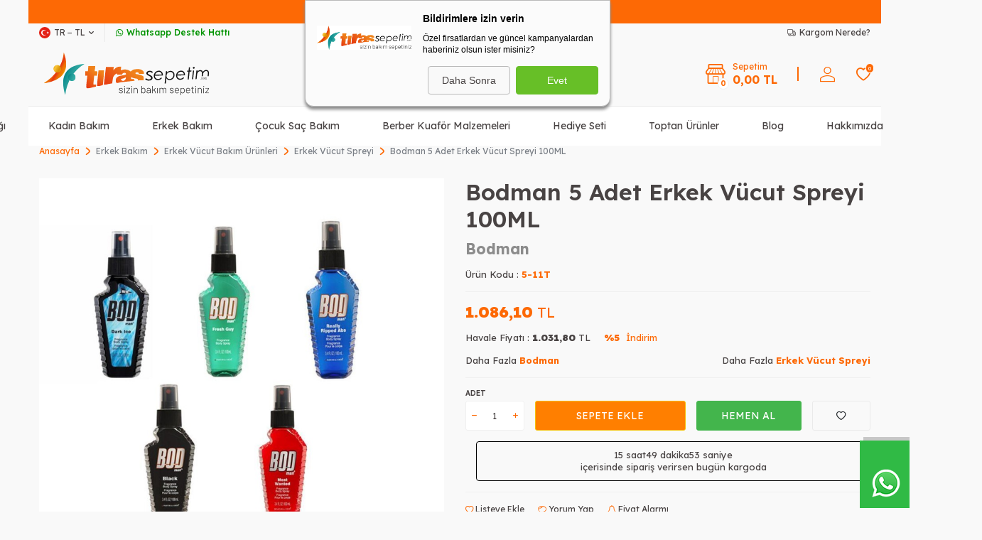

--- FILE ---
content_type: text/html; charset=UTF-8
request_url: https://www.tirassepetim.com/bodman-5-adet-vucut-spreyi-100ml
body_size: 53342
content:
<!DOCTYPE html>
<html lang="tr-TR" >
<head>
<meta charset="utf-8" />
<title>Bodman 5 Adet Erkek Vücut Spreyi 100ML - Tıraş Sepetim</title>
<meta name="description" content="Bodman 5 Adet Erkek Vücut Spreyi 100ML en uygun fiyat ve 100 yıllık Zaza Han güvencesi ile Tirassepetim.com'da." />
<meta name="copyright" content="T-Soft E-Ticaret Sistemleri" />
<script>window['PRODUCT_DATA'] = [];</script>
<meta name="robots" content="index,follow" /><link rel="canonical" href="https://www.tirassepetim.com/bodman-5-adet-vucut-spreyi-100ml" /><meta property="og:image" content="https://www.tirassepetim.com/bodman-5-adet-vucut-spreyi-100ml-535104-18-O.jpg"/>
                <meta property="og:image:width" content="300" />
                <meta property="og:image:height" content="300" />
                <meta property="og:type" content="product" />
                <meta property="og:title" content="Bodman 5 Adet Erkek Vücut Spreyi 100ML - Tıraş Sepetim" />
                <meta property="og:description" content="Bodman 5 Adet Erkek Vücut Spreyi 100ML en uygun fiyat ve 100 yıllık Zaza Han güvencesi ile Tirassepetim.com'da." />
                <meta property="product:availability" content="in stock" />
                <meta property="og:url" content="https://www.tirassepetim.com/bodman-5-adet-vucut-spreyi-100ml" />
                <meta property="og:site_name" content="www.tirassepetim.com" />
                <meta name="twitter:card" content="summary" />
                <meta name="twitter:title" content="Bodman 5 Adet Erkek Vücut Spreyi 100ML - Tıraş Sepetim" />
                <meta name="twitter:description" content="Bodman 5 Adet Erkek Vücut Spreyi 100ML en uygun fiyat ve 100 yıllık Zaza Han güvencesi ile Tirassepetim.com'da." />
                <meta name="twitter:image" content="https://www.tirassepetim.com/bodman-5-adet-vucut-spreyi-100ml-535104-18-O.jpg" />
            <script>
                const E_EXPORT_ACTIVE = 1;
                const CART_DROPDOWN_LIST = true;
                const ENDPOINT_PREFIX = '';
                const ENDPOINT_ALLOWED_KEYS = [];
                const SETTINGS = {"KVKK_REQUIRED":1,"NEGATIVE_STOCK":"0","DYNAMIC_LOADING_SHOW_BUTTON":0,"IS_COMMENT_RATE_ACTIVE":1};
                try {
                    var PAGE_TYPE = 'product';
                    var PAGE_ID = 3;
                    var ON_PAGE_READY = [];
                    var THEME_VERSION = 'v5';
                    var THEME_FOLDER = 'v5-basic';
                    var MEMBER_INFO = {"ID":0,"CODE":"","FIRST_NAME":"","BIRTH_DATE":"","GENDER":"","LAST_NAME":"","MAIL":"","MAIL_HASH":"","PHONE":"","PHONE_HASH":"","PHONE_HASH_SHA":"","GROUP":0,"TRANSACTION_COUNT":0,"REPRESENTATIVE":"","KVKK":-1,"COUNTRY":"TR","E_COUNTRY":"TR"};
                    var IS_VENDOR = 0;
                    var MOBILE_ACTIVE = false;
                    var CART_COUNT = '0';
                    var CART_TOTAL = '0,00';
                    var SESS_ID = '65fc7ebc7ea37a3da6ff00a2ec6bdf7b';
                    var LANGUAGE = 'tr';
                    var CURRENCY = 'TL';
                    var SEP_DEC = ',';
                    var SEP_THO = '.';
                    var DECIMAL_LENGTH = 2;  
                    var SERVICE_INFO = null;
                    var CART_CSRF_TOKEN = 'de5e70136e1667d8e2c303fc10c7ad46ca8f38123da3019528fc9e3adb7ddaa3';
                    var CSRF_TOKEN = 'RnWFIFBGH/kFEcIn7XJtvdpz00lthTC0plOTJvHHprU=';
                    
                }
                catch(err) { }
            </script>
            <!--cache--><link rel="preload" as="font" href="/theme/v5/css/fonts/tsoft-icon.woff2?v=1" type="font/woff2" crossorigin>
<link rel="preconnect" href="https://fonts.gstatic.com" crossorigin>
<link rel="preload" as="style" href="https://fonts.googleapis.com/css?family=Lexend:100,200,300,regular,500,600,700,800,900&display=sans-serif">
<link rel="stylesheet" href="https://fonts.googleapis.com/css?family=Lexend:100,200,300,regular,500,600,700,800,900&display=sans-serif" media="print" onload="this.media='all'">
<noscript>
<link rel="stylesheet" href="https://fonts.googleapis.com/css?family=Lexend:100,200,300,regular,500,600,700,800,900&display=sans-serif">
</noscript>
<link type="text/css" rel="stylesheet" href="/srv/compressed/load/all/css/tr/3/0.css?v=1768998204&isTablet=0&isMobile=1&userType=Ziyaretci">
<link rel="shortcut icon" href="/Data/EditorFiles/favicon.png">
<meta name="viewport" content="width=device-width, initial-scale=1">
<script src="/theme/v5/js/callbacks.js?v=1768998204"></script>
<script src="/js/tsoftapps/v5/header.js?v=1768998204"></script>
<script src="https://cdn.onesignal.com/sdks/OneSignalSDK.js" async=""></script>
<script>
var OneSignal = window.OneSignal || [];
OneSignal.push(function() {
OneSignal.init({
appId: "5237a623-0a1b-45d7-b786-f3c8036d88da",
});
});
</script><meta name="google-site-verification" content="e_SZ2kmw7Y9xJaMvgki5wJoGw4OTJ0CXtofXO3WFGiw" /><script path="https://uygulama.peoplesay.com.tr" id="people-say-script" src="https://uygulama.peoplesay.com.tr/js/psays.js?v=2" defer="defer"></script><!-- Facebook Pixel Code -->
<script>
!function(f,b,e,v,n,t,s)
{if(f.fbq)return;n=f.fbq=function(){n.callMethod?
n.callMethod.apply(n,arguments):n.queue.push(arguments)};
if(!f._fbq)f._fbq=n;n.push=n;n.loaded=!0;n.version='2.0';
n.queue=[];t=b.createElement(e);t.async=!0;
t.src=v;s=b.getElementsByTagName(e)[0];
s.parentNode.insertBefore(t,s)}(window, document,'script',
'https://connect.facebook.net/en_US/fbevents.js');
fbq('init', '2743838478981950');
fbq('track', 'PageView');
</script>
<noscript><img height="1" width="1" style="display:none"
src="https://www.facebook.com/tr?id=2743838478981950&ev=PageView&noscript=1"
/></noscript>
<!-- End Facebook Pixel Code --><link rel="stylesheet" type="text/css" href="//cdn.jsdelivr.net/npm/slick-carousel@1.8.1/slick/slick.css"/>
<script type="text/javascript" src="//cdn.jsdelivr.net/npm/slick-carousel@1.8.1/slick/slick.min.js"></script>
<!-- Yandex.Metrika counter -->
<script type="text/javascript" >
(function(m,e,t,r,i,k,a){m[i]=m[i]||function(){(m[i].a=m[i].a||[]).push(arguments)};
m[i].l=1*new Date();k=e.createElement(t),a=e.getElementsByTagName(t)[0],k.async=1,k.src=r,a.parentNode.insertBefore(k,a)})
(window, document, "script", "https://mc.yandex.ru/metrika/tag.js", "ym");
ym(67434862, "init", {
clickmap:true,
trackLinks:true,
accurateTrackBounce:true,
webvisor:true,
ecommerce:"dataLayer"
});
</script>
<noscript><div><img src="https://mc.yandex.ru/watch/67434862" style="position:absolute; left:-9999px;" alt="yandex" /></div></noscript>
<!-- /Yandex.Metrika counter --><script type="application/ld+json">
{
"@context": "https://schema.org",
"@type": "OnlineStore",
"name": "Tıraş Sepetim",
"url": "https://www.tirassepetim.com",
"logo": "http://www.tirassepetim.com/Data/EditorFiles/ylogo.svg",
"contactPoint": {
"@type": "ContactPoint",
"telephone": "+902122969050",
"contactType": "customer service",
"contactOption": "TollFree"
},
"sameAs": [
"https://twitter.com/tirassepetim",
"https://www.instagram.com/tirassepetim/",
"https://www.youtube.com/channel/UCBsONJPIeZtfp_mUB1hQYWw",
"https://www.facebook.com/tirassepetim222"
]
}
</script><script> const setSendHeapCookies = () => {
let url = new URL(window.location.href)
let utm_source = url.searchParams.get("utm_source");
let utm_campaign = url.searchParams.get("utm_campaign");
let token = url.searchParams.get("sh_token");
if(utm_source === "sendheap"){
if(utm_campaign && sh_token){
let date = new Date();
date.setDate(date.getDate() + 1);
expires = "; expires="+date.toUTCString();
document.cookie = "sh_event_code="+utm_campaign+expires
document.cookie = "sh_token="+sh_token+expires
}
}
}
function getCookie(cname) {
let name = cname + "=";
let decodedCookie = decodeURIComponent(document.cookie);
let ca = decodedCookie.split(';');
for(let i = 0; i <ca.length; i++) {
let c = ca[i];
while (c.charAt(0) == ' ') {
c = c.substring(1);
}
if (c.indexOf(name) == 0) {
return c.substring(name.length, c.length);
}
}
return "";
}
window.onload = setSendHeapCookies();
OrderCallback.approve.push(function (data) {
let token = getCookie("sh_token")
let order_code = ""
if(typeof data !== "undefined"){
order_code = data.orderData ? JSON.parse(data.orderData).transaction : ""
}
if(token.length <= 0 || orderCode.length <= 0)
return
fetch("https://api.sendheap.com/api/add-event-order", {
method: "POST",
body: JSON.stringify({
order_code: orderCode,
sh_token:token
}),
headers: {
"Content-type": "application/json; charset=UTF-8"
}
})
});
</script><meta name="facebook-domain-verification" content="271plu9i15fxeor39m7ade0aqjatf7" /><script type="text/javascript">
function detectmobWP() {
if (navigator.userAgent.match(/Android/i)
|| navigator.userAgent.match(/webOS/i)
|| navigator.userAgent.match(/iPhone/i)
|| navigator.userAgent.match(/iPad/i)
|| navigator.userAgent.match(/iPod/i)
|| navigator.userAgent.match(/BlackBerry/i)
|| navigator.userAgent.match(/Windows Phone/i)
) {
return true;
} else {
return false;
}
}
document.addEventListener('DOMContentLoaded', () => {
// LANGUAGE SETTINGS
var language_content = JSON.parse('{"phone_number":{"tr":"905537302155"},"static_message":{"tr":"Merhaba"},"banner_title":{"tr":"Whatsapp Destek Hattı"},"banner_message":{"tr":"İletişime geçmek için hemen tıklayınız"},"button_text":{"tr":"Tıklayınız"}}');
var current_lang = window.LANGUAGE;
var phone_number = '905537302155';
if (typeof language_content.phone_number[current_lang] != 'undefined' && language_content.phone_number[current_lang] != "") {
phone_number = language_content.phone_number[current_lang];
}
var url = "https://api.whatsapp.com/send?phone=" + phone_number + "&text=";
var banner_title = 'Whatsapp Destek Hattı';
if (typeof language_content.banner_title[current_lang] != 'undefined' && language_content.banner_title[current_lang] != "") {
banner_title = language_content.banner_title[current_lang];
}
document.querySelector('#professional-whatsapp-passive.wp-app').innerHTML = banner_title;
var banner_message = 'İletişime geçmek için hemen tıklayınız';
if (typeof language_content.banner_message[current_lang] != 'undefined' && language_content.banner_message[current_lang] != "") {
banner_message = language_content.banner_message[current_lang];
}
document.querySelector('#whatsapp-text.wp-app').innerHTML = banner_message;
var static_message = 'Merhaba';
if (typeof language_content.static_message[current_lang] != 'undefined' && language_content.static_message[current_lang] != "") {
static_message = language_content.static_message[current_lang];
}
url += static_message;
document.querySelector("#whatsapp-link.wp-app").href = url;
var button_text = 'Tıklayınız';
if (typeof language_content.button_text[current_lang] != 'undefined' && language_content.button_text[current_lang] != "") {
button_text = language_content.button_text[current_lang];
}
document.querySelector('#whatsapp-link.wp-app').innerHTML = button_text;
// LANGUAGE SETTINGS END
if (detectmobWP() == false) {
document.querySelector('#whatsapp-link').href = document.querySelector('#whatsapp-link').href.replace('api', 'web')
}
show('#professional-whatsapp-passive');
hide('#professional-whatsapp-active');
document.querySelector('#professional-whatsapp-passive').addEventListener('click', function () {
show('#professional-whatsapp-active');
addClass('#whatsapp-wrap','active');
});
document.querySelector('#whatsapp-close').addEventListener('click', function () {
show('#professional-whatsapp-passive');
hide('#professional-whatsapp-active');
removeClass('#whatsapp-wrap','active');
});
if (PAGE_TYPE === 'product') {
var str = document.getElementById('whatsapp-link').href;
str = str.substr(0, str.indexOf('text=') + 5);
document.getElementById('whatsapp-link').href = str + location.href;
}
function show(el){
document.querySelector(el).style.display = "block";
}
function hide(el){
document.querySelector(el).style.display = "none";
}
function addClass(el,class_name){
document.querySelector(el).classList.add(class_name)
}
function removeClass(el,class_name){
document.querySelector(el).classList.remove(class_name)
}
});
</script>
<style type="text/css">
#whatsapp-wrap {
position: fixed;
top: calc(50% - 200px);
right: 0;
overflow: visible;
z-index: 10000;
}
#professional-whatsapp-passive {
position: absolute;
top: 0;
right: 0;
width: 300px;
height: 70px;
line-height: 70px;
font-size: 17px;
color: #fff;
padding-right: 15px;
padding-left: 80px;
background: #30ba45;
box-shadow: 5px 5px 0px 0 rgba(0, 0, 0, .2);
-webkit-transition-duration: .5s;
-ms-transition-duration: .5s;
transition-duration: .5s;
-webkit-transform-origin: right bottom;
-ms-transform-origin: right bottom;
transform-origin: right bottom;
-webkit-transform: rotate(-90deg);
-ms-transform: rotate(-90deg);
transform: rotate(-90deg);
cursor: pointer;
direction: ltr;
z-index: 33;
}
#professional-whatsapp-passive:before {
content: '';
position: absolute;
top: 0;
left: 0;
width: 70px;
height: 70px;
background: url('https://storage.tsoftapps.com/uploads/images/aYtVEC5C3oxz3SdGErWZg3nb5uJCIR9opf7OiiU3.png') no-repeat 17px center;
-webkit-transform: rotate(90deg);
-ms-transform: rotate(90deg);
transform: rotate(90deg);
}
#whatsapp-wrap.active #professional-whatsapp-passive {
right: -290px;
}
#professional-whatsapp-active {
display: none;
position: absolute;
top: 65px;
right: 0px;
width: 250px;
height: 290px;
text-align: center;
background: #30ba45;
box-shadow: 5px 5px 0px 0 rgba(0, 0, 0, .2);
}
#whatsapp-wrap.active #professional-whatsapp-active {
right: 0;
}
#whatsapp-close {
float: left;
width: 100%;
padding: 10px 15px;
box-sizing: border-box;
color: #fff;
text-align: left;
cursor: pointer;
}
#whatsapp-text {
float: left;
width: 100%;
font-size: 21px;
color: #fff;
text-transform: capitalize;
padding-top: 80px;
background: url('https://storage.tsoftapps.com/uploads/images/Be2a4TY06ibH3Zv5aft1UXr7dxREx7mte7GJAO5d.png') no-repeat center 0;
margin: 20px 0 30px;
}
#whatsapp-link {
display: inline-block;
width: 150px;
line-height: 35px;
font-size: 21px;
color: #fff;
border: 2px solid #fff;
border-radius: 2px;
}
@media screen and (max-width: 769px) {
#whatsapp-wrap {
top: calc(50% - 150px);
}
#professional-whatsapp-passive {
width: 0;
height: 40px;
line-height: 40px;
padding-right: 0;
padding-left: 40px;
overflow: hidden;
}
#professional-whatsapp-passive:before {
width: 40px;
height: 40px;
background-size: 50%;
background-position: 10px center;
}
#professional-whatsapp-active {
top: 40px;
height: 250px;
}
#whatsapp-text {
line-height: 22px;
font-size: 18px;
padding-top: 70px;
margin: 10px 0 20px;
}
}
</style>
<span id='whatsapp-wrap'>
<span class="ease wp-app" id='professional-whatsapp-passive'></span>
<span class="ease wp-app" id='professional-whatsapp-active'>
<span id='whatsapp-close'>x</span>
<span id='whatsapp-text' class="wp-app"></span>
<a target='_blank' href="" id="whatsapp-link" class="wp-app"></a>
</span>
</span><!-- T-Soft Apps - V5 - Facebook Dönüşümler API - Tracking Code Head Start -->
<script>
if(typeof window.FB_EVENT_ID == 'undefined'){
window.FB_EVENT_ID = "fb_" + new Date().getTime();
}
</script>
<!-- T-Soft Apps - V5 - Facebook Dönüşümler API - Tracking Code Head End --><!-- Google Tag Manager -->
<script>(function(w,d,s,l,i){w[l]=w[l]||[];w[l].push({'gtm.start':
new Date().getTime(),event:'gtm.js'});var f=d.getElementsByTagName(s)[0],
j=d.createElement(s),dl=l!='dataLayer'?'&l='+l:'';j.async=true;j.src=
'https://www.googletagmanager.com/gtm.js?id='+i+dl;f.parentNode.insertBefore(j,f);
})(window,document,'script','dataLayer','GTM-K493JQQ');</script>
<!-- End Google Tag Manager --><script>
window.addEventListener("load", (event) => {
let url = new URL(window.location.href)
let utm_source = url.searchParams.get("utm_source");
let utm_campaign = url.searchParams.get("utm_campaign");
let sh_token = url.searchParams.get("sh_token");
if (utm_source === "sendheap") {
if (utm_campaign && sh_token) {
let date = new Date();
date.setDate(date.getDate() + 1);
let expires = "; expires=" + date.toUTCString();
document.cookie = "sh_event_code=" + utm_campaign + expires
document.cookie = "sh_token=" + sh_token + expires
}
}
});
TsoftAppsOrderApproveCallback(function (order) {
let sh_token = TSOFT_APPS_LIBS.get.cookie('sh_token')
if (sh_token === "") {
return
}
fetch("https://api.sendheap.com/api/add-event-order", {
method: "POST",
body: JSON.stringify({
order_code: order.transaction,
sh_token
}),
headers: {
"Content-type": "application/json; charset=UTF-8"
}
})
});
</script>
<!-- Yandex.Metrika counter -->
<script type="text/javascript" >
(function(m,e,t,r,i,k,a){m[i]=m[i]||function(){(m[i].a=m[i].a||[]).push(arguments)};
m[i].l=1*new Date();k=e.createElement(t),a=e.getElementsByTagName(t)[0],k.async=1,k.src=r,a.parentNode.insertBefore(k,a)})
(window, document, "script", "https://cdn.jsdelivr.net/npm/yandex-metrica-watch/tag.js", "ym");
ym(84184279, "init", {
clickmap:true,
trackLinks:true,
accurateTrackBounce:true,
webvisor:true,
ecommerce:"dataLayer"
});
</script>
<noscript><div><img src="https://mc.yandex.ru/watch/84184279" style="position:absolute; left:-9999px;" alt="" /></div></noscript>
<!-- /Yandex.Metrika counter -->
<!-- T-Soft Apps - Google GTAG - Tracking Code Start -->
<script async src="https://www.googletagmanager.com/gtag/js?id=G-50JKWF21V5"></script>
<script>
function gtag() {
dataLayer.push(arguments);
}
</script>
<!-- T-Soft Apps - Google GTAG - Tracking Code End --><script>
var cookie_usage = {
setCookie: function(cookie_name, cookie_value, cookie_expire){
var d = new Date();
d.setTime(d.getTime() + (cookie_expire));
var expires = "expires="+ d.toUTCString();
if(cookie_expire != ""){
document.cookie = cookie_name + "=" + cookie_value + ";" + expires + ";path=/";
}else{
document.cookie = cookie_name + "=" + cookie_value;
}
},
language_content: JSON.parse('{"cookie_title":{"tr":"ÇEREZ POLİTİKASI"},"cookie_description":{"tr":"<a href=\"https:\/\/www.tirassepetim.com\/cerez-politikasi\"> Çerezler,tırassepetim web sitesini ve hizmetlerimizi daha etkin bir şekilde kullanmanızı sağlamaktadır. Çerezlerle ilgili detaylı bilgi için Çerez Politikamızı ziyaret edebilirsiniz.<\/a>"}}'),
getCookie: function(cookie_name){
var name = cookie_name + "=";
var decodedCookie = decodeURIComponent(document.cookie);
var ca = decodedCookie.split(';');
for(var i = 0; i < ca.length; i++) {
var c = ca[i];
while (c.charAt(0) == ' ') {
c = c.substring(1);
}
if (c.indexOf(name) == 0) {
return c.substring(name.length, c.length);
}
}
return "";
},
run: function(){
var lang = cookie_usage.language_content;
var current_lang = window.LANGUAGE;
var default_title = `ÇEREZ POLİTİKASI`;
var default_description = `<a href="https://www.tirassepetim.com/cerez-politikasi"> Çerezler,tırassepetim web sitesini ve hizmetlerimizi daha etkin bir şekilde kullanmanızı sağlamaktadır. Çerezlerle ilgili detaylı bilgi için Çerez Politikamızı ziyaret edebilirsiniz.</a>`;
if(typeof lang.cookie_title[current_lang] != 'undefined' && lang.cookie_title[current_lang] != ""){
var default_title = lang.cookie_title[current_lang];
}
if(typeof lang.cookie_description[current_lang] != 'undefined' && lang.cookie_description[current_lang] != "" ){
var default_description = lang.cookie_description[current_lang];
}
document.write(`<div id="cookie_law"><span id="cookie_law_close">X</span><div id="cookie_law_title">`+default_title+`</div><div id="cookie_law_description">`+default_description+`</div></div>`);
document.write(`<style>#cookie_law{z-index:9999;line-height:20px;position:fixed;bottom:0;right:20px;border-top-left-radius:10px;border-top-right-radius:10px;background-color:rgba(0,0,0,0.8); padding:20px;width:250px;color:rgba(255,255,255,1);}#cookie_law_title{font-size:18px;margin-bottom:15px;}#cookie_law_description{font-size14px;}#cookie_law_close{position:absolute;color:#fff;font-size:14px;width:20px;height:20px;top:5px;right:5px;border-radius:3px;font-weight:bold;cursor:pointer;}@media only screen and (max-width: 1023px){#cookie_law{bottom: 0; right: 0; left: 0;width: calc(100% - 20px);height: max-content;border-radius: 0px; padding: 10px;background: rgba(0,0,0,0.8);}</style>`);
var cookie_law = cookie_usage.getCookie("cookie_law");
if(cookie_law == 1){
document.getElementById('cookie_law').style.display = 'none';
}
document.getElementById('cookie_law_close').addEventListener("click", function(){
cookie_usage.setCookie('cookie_law', 1, (15 * 24 * 60 * 60 * 1000));
document.getElementById('cookie_law').style.display = 'none';
});
if("limited" === "infinite"){
document.getElementById('cookie_law').style.display = 'block';
return false;
}
var cookie_loop = setInterval(function (){
var cookie_law = cookie_usage.getCookie("cookie_law");
if(cookie_law != 1){
document.getElementById('cookie_law').style.display = 'block';
var cookie_law_time_out = cookie_usage.getCookie('cookie_law_time_out');
if(cookie_law_time_out == ""){
cookie_usage.setCookie('cookie_law_time_out', 60, (15 * 24 * 60 * 60 * 1000));
}else if(parseInt(cookie_law_time_out) >= 0){
cookie_usage.setCookie('cookie_law_time_out', parseInt(cookie_law_time_out) - 1, (15 * 24 * 60 * 60 * 1000));
}else{
document.getElementById('cookie_law').style.display = 'none';
cookie_usage.setCookie('cookie_law', 1, (15 * 24 * 60 * 60 * 1000));
clearInterval(cookie_loop);
}
}else{
document.getElementById('cookie_law').style.display = 'none';
cookie_usage.setCookie('cookie_law_time_out', 60, (15 * 24 * 60 * 60 * 1000));
clearInterval(cookie_loop);
}
}, 1000);
}
}
cookie_usage.run();
</script><meta name="google-site-verification" content="rL7eqP1WPvLpuRvGxAjVVdjCU-11qXwFExCrhtmbxIY"" /><script>
if(typeof window.FB_EVENT_ID == 'undefined'){
window.FB_EVENT_ID = "fb_" + new Date().getTime();
}
</script><style>
#professional-whatsapp-passive{
width: 50px !important;
margin-top: 110px !important;
font-size: 0px !important;
margin-top: 390px !important;
}
</style>
</head>
<body><script path="https://uygulama.peoplesay.com.tr" id="people-say-script" src="https://uygulama.peoplesay.com.tr/js/psays.js?v=2" defer="defer"></script><script>
document.body.innetHTML += '<div psays-widget=" " token="45cb8d5a18864b89ba23f9e55e8b1401"></div>';
</script><!-- Google Tag Manager (noscript) -->
<noscript><iframe src="https://www.googletagmanager.com/ns.html?id=GTM-K493JQQ"
height="0" width="0" style="display:none;visibility:hidden"></iframe></noscript>
<!-- End Google Tag Manager (noscript) -->
<input type="hidden" id="cookie-law" value="0">
<div class="w-100 d-flex flex-wrap "><div class="container"><div class="row">
<div class=" col-12 col-sm-12 col-md-12 col-lg-12 col-xl-12 col-xxl-12 column-487  "><div class="row">
<div id="relation|612" data-id="612" class="relArea col-12 v5-petboutiq  folder-header tpl-default "><div class="row">
<header class="container-fluid mb-1 mb-lg-0">
<div class="row">
<div id="header-bar" class="col-12 bg-primary text-center text-white">
750 TL ve Üzeri Alışverişlerinizde <b>Kargo Bedava!</b>
</div>
<div id="header-top-menu" class="w-100 bg-light d-none d-lg-block">
<div class="container">
<div class="row">
<ul class="d-flex list-style-none w-100">
<li class="col-auto border-right border-light">
<div class="dropdown">
<a id="language-currency-btn-612" href="#" class="d-flex align-items-center header-top-menu" data-toggle="dropdown">
<img class="language-img border-circle" src="/lang/tr/tr.webp" alt="tr" width="16" height="16">
TR &minus; TL
<i class="ti-arrow-down"></i>
</a>
<div class="dropdown-menu border border-round">
<div class="p-1 d-flex flex-wrap gap-1">
<a href="javascript:void(0)" class="w-100 d-flex align-items-center active fw-semibold" data-currency="TL" data-toggle="currency">
TL <i class="ti-check ml-auto"></i> </a>
<a href="javascript:void(0)" class="w-100 d-flex align-items-center " data-currency="USD" data-toggle="currency">
USD </a>
<a href="javascript:void(0)" class="w-100 d-flex align-items-center " data-currency="EUR" data-toggle="currency">
EUR </a>
</div>
</div>
</div>
</li>
<li class="col-auto">
<a target="_blank" href="https://wa.me/+905537302155" class="d-flex align-items-center fw-medium header-top-menu header-top-whatsapp">
<i class="ti-whatsapp"></i> Whatsapp Destek Hattı
</a>
</li>
<li class="col-auto ml-auto">
<a href="/siparis-takip" class="d-flex align-items-center header-top-menu">
<i class="ti-truck-o"></i> Kargom Nerede?
</a>
</li>
</ul>
</div>
</div>
</div>
<div id="header-main" class="w-100">
<div class="header-main-sticky border-bottom border-light py-1" data-toggle="sticky" data-parent="#header-main" data-scroll="50" data-mobile="true">
<div class="container">
<div class="row align-items-center justify-content-between">
<div class="col-auto d-lg-none">
<a href="#mobile-menu-612" data-toggle="drawer" class="header-mobile-menu-btn">
<i class="ti-menu text-primary"></i>
</a>
</div>
<div class="col-4 col-lg-3 d-flex">
<a href="https://www.tirassepetim.com/" id="logo">
<p><img src="https://www.tirassepetim.com/Data/EditorFiles/ts-logo-son.svg" alt="ts-logo-son.svg" width="622" height="150"></p>
</a>
</div>
<div id="header-search" class="col-12 col-lg-4 order-2 order-lg-0 mt-2 mt-md-1 mt-lg-0 ml-auto">
<form action="/arama" method="get" autocomplete="off" id="search" class="w-100 position-relative">
<input id="live-search" type="search" name="q" placeholder="Aradığınız ürün, kategori veya markayı yazınız." class="form-control form-control-md"
data-search="live-search" v-model="searchVal" data-licence="1">
<i class="ti-search"></i>
<button type="submit" class="btn btn-primary text-uppercase fw-bold" id="live-search-btn">Ara</button>
<div class="bg-white border border-round search-form-list" id="dynamic-search-612" v-if="searchVal.length > 0 && data != ''" v-cloak>
<div class="w-100 p-1 d-flex flex-wrap dynamic-search">
<div class="col-12 col-sm dynamic-search-item p-1" v-if="data.products.length > 0">
<div class="block-title border-bottom border-light">Ürünler</div>
<ul>
<li v-for="P in data.products">
<a :href="'/' + P.url">
<span class="search-image" v-if="P.image"><img :src="P.image" :alt="P.title"></span>
<span v-html="P.title"></span>
</a>
</li>
</ul>
</div>
<div class="col-12 col-sm dynamic-search-item p-1" v-if="data.categories.length > 0">
<div class="block-title border-bottom border-light">Kategoriler</div>
<ul>
<li v-for="C in data.categories">
<a :href="'/' + C.url">
<span class="search-image" v-if="C.image"><img :src="C.image" :alt="C.title"></span>
<span v-html="C.title"></span>
</a>
</li>
</ul>
</div>
<div class="col-12 col-sm dynamic-search-item p-1" v-if="data.brands.length > 0">
<div class="block-title border-bottom border-light">Markalar</div>
<ul>
<li v-for="B in data.brands">
<a :href="'/' + B.url">
<span class="search-image" v-if="B.image"><img :src="B.image" :alt="B.title"></span>
<span v-html="B.title"></span>
</a>
</li>
</ul>
</div>
<div class="col-12 col-sm dynamic-search-item p-1" v-if="data.combines.length > 0">
<div class="block-title border-bottom border-light">Kombinler</div>
<ul>
<li v-for="C in data.combines">
<a :href="'/' + C.url">
<span class="search-image" v-if="C.image"><img :src="C.image" :alt="C.title"></span>
<span v-html="C.title"></span>
</a>
</li>
</ul>
</div>
<div class="dynamic-search-item p-1" v-if="data.products.length < 1 && data.categories.length < 1 && data.brands.length < 1 && data.combines.length < 1">
Sonuç bulunamadı.
</div>
</div>
</div>
</form>
</div>
<div id="header-links" class="col-auto ml-auto">
<div class="row align-items-center justify-content-flex-end">
<div class="col-auto mr-md-1 position-relative" id="drawer-cart">
<a href="/sepet" class="d-flex align-items-center text-primary mr-md-1 header-cart-dropdown">
<i class="ti-shop position-relative"><span class="cart-soft-count fw-bold border">0</span></i>
<span class="d-none d-lg-block">
<span class="d-block cart-soft-text">Sepetim</span>
<span class="d-block fw-bold cart-soft-price-text">
<span class="cart-soft-price">0,00</span> TL
</span>
</span>
</a>
<div class="header-cart-dropdown-list d-none"></div>
</div>
<div class="col-auto" id="header-account">
<a href="#header-member-panel-612" data-toggle="drawer" class="d-block text-primary">
<i class="ti-user"></i>
</a>
</div>
<div class="col-auto" id="header-favourite">
<a href="/uye-girisi-sayfasi" class="d-block text-primary position-relative">
<i class="ti-heart-o">
<span class="tsoft-favourite-count customer-favorites-count badge bg-primary text-white border border-white">0</span>
</i>
</a>
</div>
</div>
</div>
</div>
</div>
</div>
</div>
<div id="header-menu" class="w-100 position-relative d-none d-lg-block">
<div class="header-menu-sticky bg-white" data-toggle="sticky" data-parent="#header-menu" data-class="menu-sticky">
<div class="container">
<div class="row align-items-center">
<div id="sticky-logo" class="col col-lg-2 d-none">
<a href="https://www.tirassepetim.com/">
<p><img src="https://www.tirassepetim.com/Data/EditorFiles/ts-logo-son.svg" alt="ts-logo-son.svg" width="622" height="150"></p>
</a>
</div>
<nav id="main-menu" class="col p-0">
<ul class="d-flex justify-content-center menu menu-612">
<li class="col-auto px-2">
<a href="https://www.tirassepetim.com/tiras-bicaklari" target="" class="d-flex align-items-center text-center " title="Tıraş Bıçağı">Tıraş Bıçağı</a>
<div class="w-100 py-2 sub-menu">
<div class="container">
<div class="row justify-content-center">
<div class="col-12">
<div class="row">
<div class="col-3 menu-item">
<a href="https://www.tirassepetim.com/kadin-tiras-bicagi" target="" class="d-inline-block text-black " title="Kadın Tıraş Bıçağı Ve Yedekleri">
Kadın Tıraş Bıçağı Ve Yedekleri
</a>
</div>
<div class="col-3 menu-item">
<a href="https://www.tirassepetim.com/tiras-bicagi" target="" class="d-inline-block text-black " title="Erkek Tıraş Bıçağı Ve Yedekleri">
Erkek Tıraş Bıçağı Ve Yedekleri
</a>
</div>
<div class="col-3 menu-item">
<a href="https://www.tirassepetim.com/kullan-at-tiras-bicagi" target="" class="d-inline-block text-black " title="Erkek Kullan At Tıraş Bıçağı">
Erkek Kullan At Tıraş Bıçağı
</a>
</div>
<div class="col-3 menu-item">
<a href="https://www.tirassepetim.com/kullan-at-tiras-bicagi-542" target="" class="d-inline-block text-black " title="Kadın Kullan At Tıraş Bıçağı">
Kadın Kullan At Tıraş Bıçağı
</a>
</div>
</div>
</div>
</div>
</div>
</div>
</li>
<li class="col-auto px-2">
<a href="https://www.tirassepetim.com/kadin-bakim" target="" class="d-flex align-items-center text-center " title="Kadın Bakım">Kadın Bakım</a>
<div class="w-100 py-2 sub-menu">
<div class="container">
<div class="row justify-content-center">
<div class="col-5">
<div class="row">
<div class="col-6 menu-item">
<a href="https://www.tirassepetim.com/sac-bakim-urunleri" target="" class="d-inline-block text-black " title="Saç Bakım Ürünleri">
Saç Bakım Ürünleri
</a>
</div>
<div class="col-6 menu-item">
<a href="https://www.tirassepetim.com/kadin-vucut-bakim-urunleri" target="" class="d-inline-block text-black " title="Kadın Vücut Bakım Ürünleri">
Kadın Vücut Bakım Ürünleri
</a>
</div>
</div>
</div>
<div class="col-5 sub-menu-img d-flex">
<a href="https://www.tirassepetim.com/kadin-bakim" class="ml-auto d-flex align-items-flex-start">
<img src="https://www.tirassepetim.com/Data/img/category/8/tr_img_1_288.png" title="Kadın Bakım">
</a>
</div>
</div>
</div>
</div>
</li>
<li class="col-auto px-2">
<a href="https://www.tirassepetim.com/erkek-bakim" target="" class="d-flex align-items-center text-center " title="Erkek Bakım">Erkek Bakım</a>
<div class="w-100 py-2 sub-menu">
<div class="container">
<div class="row justify-content-center">
<div class="col-5">
<div class="row">
<div class="col-6 menu-item">
<a href="https://www.tirassepetim.com/erkek-tiras-urunleri" target="" class="d-inline-block text-black " title="Erkek Tıraş Ürünleri">
Erkek Tıraş Ürünleri
</a>
</div>
<div class="col-6 menu-item">
<a href="https://www.tirassepetim.com/tiras-sonrasi-bakim-urunleri" target="" class="d-inline-block text-black " title="Tıraş Sonrası Bakım Ürünleri">
Tıraş Sonrası Bakım Ürünleri
</a>
</div>
<div class="col-6 menu-item">
<a href="https://www.tirassepetim.com/erkek-vucut-bakim-urunleri" target="" class="d-inline-block text-black " title="Erkek Vücut Bakım Ürünleri">
Erkek Vücut Bakım Ürünleri
</a>
</div>
</div>
</div>
<div class="col-5 sub-menu-img d-flex">
<a href="https://www.tirassepetim.com/erkek-bakim" class="ml-auto d-flex align-items-flex-start">
<img src="https://www.tirassepetim.com/Data/img/category/7/tr_img_1_487.png" title="Erkek Bakım">
</a>
</div>
</div>
</div>
</div>
</li>
<li class="col-auto px-2">
<a href="https://www.tirassepetim.com/bebek-ve-cocuk-sac-bakim-urunleri-tiras-sepetim" target="" class="d-flex align-items-center text-center undefined" title="Çocuk Saç Bakım">Çocuk Saç Bakım</a>
</li>
<li class="col-auto px-2">
<a href="https://www.tirassepetim.com/kuafor-malzemeleri" target="" class="d-flex align-items-center text-center " title="Berber Kuaför Malzemeleri">Berber Kuaför Malzemeleri</a>
<div class="w-100 py-2 sub-menu">
<div class="container">
<div class="row justify-content-center">
<div class="col-5">
<div class="row">
<div class="col-6 menu-item">
<a href="https://www.tirassepetim.com/sac-kurutma-makinesi" target="" class="d-inline-block text-black " title="Saç Kurutma Makinesi">
Saç Kurutma Makinesi
</a>
</div>
<div class="col-6 menu-item">
<a href="https://www.tirassepetim.com/tiras-makineleri" target="" class="d-inline-block text-black " title="Tıraş Makinesi">
Tıraş Makinesi
</a>
</div>
<div class="col-6 menu-item">
<a href="https://www.tirassepetim.com/sac-sekilledirici" target="" class="d-inline-block text-black " title="Saç Şekillendirici">
Saç Şekillendirici
</a>
</div>
<div class="col-6 menu-item">
<a href="https://www.tirassepetim.com/berber-makasi" target="" class="d-inline-block text-black " title="Berber Makası">
Berber Makası
</a>
</div>
<div class="col-6 menu-item">
<a href="https://www.tirassepetim.com/sac-fircalari-ve-taraklar" target="" class="d-inline-block text-black " title="Saç Fırçaları Ve Taraklar">
Saç Fırçaları Ve Taraklar
</a>
</div>
<div class="col-6 menu-item">
<a href="https://www.tirassepetim.com/tirnak-bakim-urunleri" target="" class="d-inline-block text-black " title="Manikür Pedikür Malzemeleri">
Manikür Pedikür Malzemeleri
</a>
</div>
<div class="col-6 menu-item">
<a href="https://www.tirassepetim.com/takma-kirpik" target="" class="d-inline-block text-black " title="Takma Kirpik">
Takma Kirpik
</a>
</div>
</div>
</div>
<div class="col-5 sub-menu-img d-flex">
<a href="https://www.tirassepetim.com/kuafor-malzemeleri" class="ml-auto d-flex align-items-flex-start">
<img src="https://www.tirassepetim.com/Data/img/category/9/tr_img_1_379.png" title="Berber Kuaför Malzemeleri">
</a>
</div>
</div>
</div>
</div>
</li>
<li class="col-auto px-2">
<a href="https://www.tirassepetim.com/hediye-seti" target="" class="d-flex align-items-center text-center " title="Hediye Seti">Hediye Seti</a>
</li>
<li class="col-auto px-2">
<a href="https://www.tirassepetim.com/toptan-tiras-bicaklari" target="" class="d-flex align-items-center text-center " title="Toptan Ürünler">Toptan Ürünler</a>
</li>
<li class="col-auto px-2">
<a href="https://www.tirassepetim.com/blog" target="" class="d-flex align-items-center text-center " title="Blog">Blog</a>
</li>
<li class="col-auto px-2">
<a href="https://www.tirassepetim.com/about-uss" target="" class="d-flex align-items-center text-center " title="Hakkımızda">Hakkımızda</a>
<div class="w-100 py-2 sub-menu">
<div class="container">
<div class="row justify-content-center">
<div class="col-12">
<div class="row">
<div class="col-3 menu-item">
<a href="https://www.tirassepetim.com/misyon-vizyon" target="" class="d-inline-block text-black " title="Misyon & Vizyon">
Misyon & Vizyon
</a>
</div>
<div class="col-3 menu-item">
<a href="https://www.tirassepetim.com/marka-distributorluk-belgeleri" target="" class="d-inline-block text-black " title="Distribütörlük Belgeleri">
Distribütörlük Belgeleri
</a>
</div>
<div class="col-3 menu-item">
<a href="https://www.tirassepetim.com/" target="" class="d-inline-block text-black " title="Basında Biz">
Basında Biz
</a>
</div>
<div class="col-3 menu-item">
<a href="https://www.tirassepetim.com/markayayinci-listesi" target="" class="d-inline-block text-black " title="Markalar">
Markalar
</a>
</div>
<div class="col-3 menu-item">
<a href="https://www.tirassepetim.com/iletisim" target="" class="d-inline-block text-black " title="İletişim">
İletişim
</a>
</div>
</div>
</div>
</div>
</div>
</div>
</li>
<li class="col-auto px-2">
<a href="https://www.tirassepetim.com/iletisim" target="" class="d-flex align-items-center text-center " title="İletişim">İletişim</a>
</li>
</ul>
</nav>
<div id="sticky-links" class="col-auto d-none">
<div class="row align-items-center justify-content-flex-end">
<div class="col-auto">
<a href="#header-cart-panel-612" data-toggle="drawer" class="d-flex align-items-center text-primary">
<i class="ti-shop position-relative"><span class="cart-soft-count fw-bold border">0</span></i>
</a>
</div>
<div class="col-auto">
<a href="#header-member-panel-612" data-toggle="drawer" class="d-block text-primary">
<i class="ti-user"></i>
</a>
</div>
<div class="col-auto">
<a href="/uye-alisveris-listesi" class="d-block text-primary position-relative">
<i class="ti-heart-o">
<span class="tsoft-favourite-count customer-favorites-count badge bg-primary text-white border border-white">0</span>
</i>
</a>
</div>
</div>
</div>
</div>
</div>
</div>
</div>
</div>
</header>
<div data-rel="mobile-menu-612" class="drawer-overlay"></div>
<div id="mobile-menu-612" class="drawer-wrapper" data-display="overlay" data-position="left">
<div class="w-100">
<div class="p-1 mobile-menu-title">
<div class="block-title text-uppercase text-primary">Menü</div>
</div>
<nav class="w-100 px-1">
<ul class="w-100 clearfix">
<li class="w-100 border-bottom">
<div class="d-block fw-bold text-uppercase menu-item " data-toggle="accordion">
Tıraş Bıçağı
<span>
<i class="ti-plus"></i>
<i class="ti-minus"></i>
</span>
</div>
<div class="clearfix border-top accordion-body">
<ul class="w-100 px-1">
<li class="w-100 border-bottom">
<a href="https://www.tirassepetim.com/kadin-tiras-bicagi" target="" class="d-block fw-bold text-uppercase " title="Kadın Tıraş Bıçağı Ve Yedekleri">Kadın Tıraş Bıçağı Ve Yedekleri</a>
</li>
<li class="w-100 border-bottom">
<a href="https://www.tirassepetim.com/tiras-bicagi" target="" class="d-block fw-bold text-uppercase " title="Erkek Tıraş Bıçağı Ve Yedekleri">Erkek Tıraş Bıçağı Ve Yedekleri</a>
</li>
<li class="w-100 border-bottom">
<a href="https://www.tirassepetim.com/kullan-at-tiras-bicagi" target="" class="d-block fw-bold text-uppercase " title="Erkek Kullan At Tıraş Bıçağı">Erkek Kullan At Tıraş Bıçağı</a>
</li>
<li class="w-100 border-bottom">
<a href="https://www.tirassepetim.com/kullan-at-tiras-bicagi-542" target="" class="d-block fw-bold text-uppercase " title="Kadın Kullan At Tıraş Bıçağı">Kadın Kullan At Tıraş Bıçağı</a>
</li>
<li class="w-100">
<a href="https://www.tirassepetim.com/tiras-bicaklari" target="" class="d-block fw-bold text-uppercase text-primary" title="Tümünü Gör">Tümünü Gör</a>
</li>
</ul>
</div>
</li>
<li class="w-100 border-bottom">
<div class="d-block fw-bold text-uppercase menu-item " data-toggle="accordion">
Kadın Bakım
<span>
<i class="ti-plus"></i>
<i class="ti-minus"></i>
</span>
</div>
<div class="clearfix border-top accordion-body">
<ul class="w-100 px-1">
<li class="w-100 border-bottom">
<div class="d-block fw-bold text-uppercase menu-item " data-toggle="accordion">
Saç Bakım Ürünleri
<span>
<i class="ti-plus"></i>
<i class="ti-minus"></i>
</span>
</div>
<div class="clearfix border-top accordion-body">
<ul class="w-100 px-1">
<li class="w-100 border-bottom">
<a href="https://www.tirassepetim.com/sac-spreyi" target="" class="d-block fw-bold text-uppercase " title="Saç Spreyi">Saç Spreyi</a>
</li>
<li class="w-100 border-bottom">
<a href="https://www.tirassepetim.com/bukle-belirginlestirici" target="" class="d-block fw-bold text-uppercase " title="Bukle Belirginleştirici Kremler">Bukle Belirginleştirici Kremler</a>
</li>
<li class="w-100 border-bottom">
<a href="https://www.tirassepetim.com/sac-jolesi" target="" class="d-block fw-bold text-uppercase " title="Saç Jölesi">Saç Jölesi</a>
</li>
<li class="w-100 border-bottom">
<a href="https://www.tirassepetim.com/sampuanlar-433" target="" class="d-block fw-bold text-uppercase " title="Şampuanlar">Şampuanlar</a>
</li>
<li class="w-100 border-bottom">
<a href="https://www.tirassepetim.com/sac-bonesi-sac-esarplari" target="" class="d-block fw-bold text-uppercase " title="Saç Bonesi Ve Saç Eşarpları">Saç Bonesi Ve Saç Eşarpları</a>
</li>
<li class="w-100 border-bottom">
<a href="https://www.tirassepetim.com/sac-aksesuarlari" target="" class="d-block fw-bold text-uppercase " title="Saç Aksesuarları">Saç Aksesuarları</a>
</li>
<li class="w-100 border-bottom">
<a href="https://www.tirassepetim.com/sac-kremleri" target="" class="d-block fw-bold text-uppercase " title="Saç Bakım Kremi">Saç Bakım Kremi</a>
</li>
<li class="w-100 border-bottom">
<a href="https://www.tirassepetim.com/durulanmayan-sac-kremi" target="" class="d-block fw-bold text-uppercase " title="Durulanmayan Saç Kremi">Durulanmayan Saç Kremi</a>
</li>
<li class="w-100 border-bottom">
<a href="https://www.tirassepetim.com/sac-bakim-yagi" target="" class="d-block fw-bold text-uppercase " title="Saç Bakım Yağı">Saç Bakım Yağı</a>
</li>
<li class="w-100">
<a href="https://www.tirassepetim.com/sac-bakim-urunleri" target="" class="d-block fw-bold text-uppercase text-primary" title="Tümünü Gör">Tümünü Gör</a>
</li>
</ul>
</div>
</li>
<li class="w-100 border-bottom">
<div class="d-block fw-bold text-uppercase menu-item " data-toggle="accordion">
Kadın Vücut Bakım Ürünleri
<span>
<i class="ti-plus"></i>
<i class="ti-minus"></i>
</span>
</div>
<div class="clearfix border-top accordion-body">
<ul class="w-100 px-1">
<li class="w-100 border-bottom">
<a href="https://www.tirassepetim.com/dus-jeli" target="" class="d-block fw-bold text-uppercase " title="Duş Jeli">Duş Jeli</a>
</li>
<li class="w-100 border-bottom">
<a href="https://www.tirassepetim.com/vucut-spreyi" target="" class="d-block fw-bold text-uppercase " title="Vücut Spreyi">Vücut Spreyi</a>
</li>
<li class="w-100 border-bottom">
<a href="https://www.tirassepetim.com/vucut-losyonlari" target="" class="d-block fw-bold text-uppercase " title="Vücut Losyonu">Vücut Losyonu</a>
</li>
<li class="w-100">
<a href="https://www.tirassepetim.com/kadin-vucut-bakim-urunleri" target="" class="d-block fw-bold text-uppercase text-primary" title="Tümünü Gör">Tümünü Gör</a>
</li>
</ul>
</div>
</li>
<li class="w-100">
<a href="https://www.tirassepetim.com/kadin-bakim" target="" class="d-block fw-bold text-uppercase text-primary" title="Tümünü Gör">Tümünü Gör</a>
</li>
</ul>
</div>
</li>
<li class="w-100 border-bottom">
<div class="d-block fw-bold text-uppercase menu-item " data-toggle="accordion">
Erkek Bakım
<span>
<i class="ti-plus"></i>
<i class="ti-minus"></i>
</span>
</div>
<div class="clearfix border-top accordion-body">
<ul class="w-100 px-1">
<li class="w-100 border-bottom">
<div class="d-block fw-bold text-uppercase menu-item " data-toggle="accordion">
Erkek Tıraş Ürünleri
<span>
<i class="ti-plus"></i>
<i class="ti-minus"></i>
</span>
</div>
<div class="clearfix border-top accordion-body">
<ul class="w-100 px-1">
<li class="w-100 border-bottom">
<a href="https://www.tirassepetim.com/tiras-losyonu" target="" class="d-block fw-bold text-uppercase " title="Tıraş Losyonu">Tıraş Losyonu</a>
</li>
<li class="w-100 border-bottom">
<a href="https://www.tirassepetim.com/yaprak-jilet-375" target="" class="d-block fw-bold text-uppercase " title="Yaprak Jilet">Yaprak Jilet</a>
</li>
<li class="w-100 border-bottom">
<a href="https://www.tirassepetim.com/usturalar" target="" class="d-block fw-bold text-uppercase " title="Ustura">Ustura</a>
</li>
<li class="w-100 border-bottom">
<a href="https://www.tirassepetim.com/tiras-fircasi" target="" class="d-block fw-bold text-uppercase " title="Tıraş Fırçası">Tıraş Fırçası</a>
</li>
<li class="w-100">
<a href="https://www.tirassepetim.com/erkek-tiras-urunleri" target="" class="d-block fw-bold text-uppercase text-primary" title="Tümünü Gör">Tümünü Gör</a>
</li>
</ul>
</div>
</li>
<li class="w-100 border-bottom">
<div class="d-block fw-bold text-uppercase menu-item " data-toggle="accordion">
Tıraş Sonrası Bakım Ürünleri
<span>
<i class="ti-plus"></i>
<i class="ti-minus"></i>
</span>
</div>
<div class="clearfix border-top accordion-body">
<ul class="w-100 px-1">
<li class="w-100 border-bottom">
<a href="https://www.tirassepetim.com/erkek-cilt-bakim" target="" class="d-block fw-bold text-uppercase " title="Erkek Cilt Bakım">Erkek Cilt Bakım</a>
</li>
<li class="w-100">
<a href="https://www.tirassepetim.com/tiras-sonrasi-bakim-urunleri" target="" class="d-block fw-bold text-uppercase text-primary" title="Tümünü Gör">Tümünü Gör</a>
</li>
</ul>
</div>
</li>
<li class="w-100 border-bottom">
<div class="d-block fw-bold text-uppercase menu-item " data-toggle="accordion">
Erkek Vücut Bakım Ürünleri
<span>
<i class="ti-plus"></i>
<i class="ti-minus"></i>
</span>
</div>
<div class="clearfix border-top accordion-body">
<ul class="w-100 px-1">
<li class="w-100 border-bottom">
<a href="https://www.tirassepetim.com/erkek-vucut-spreyi" target="" class="d-block fw-bold text-uppercase " title="Erkek Vücut Spreyi">Erkek Vücut Spreyi</a>
</li>
<li class="w-100">
<a href="https://www.tirassepetim.com/erkek-vucut-bakim-urunleri" target="" class="d-block fw-bold text-uppercase text-primary" title="Tümünü Gör">Tümünü Gör</a>
</li>
</ul>
</div>
</li>
<li class="w-100">
<a href="https://www.tirassepetim.com/erkek-bakim" target="" class="d-block fw-bold text-uppercase text-primary" title="Tümünü Gör">Tümünü Gör</a>
</li>
</ul>
</div>
</li>
<li class="w-100 border-bottom">
<a href="https://www.tirassepetim.com/bebek-ve-cocuk-sac-bakim-urunleri-tiras-sepetim" target="" class="d-block fw-bold text-uppercase undefined" title="Çocuk Saç Bakım">Çocuk Saç Bakım</a>
</li>
<li class="w-100 border-bottom">
<div class="d-block fw-bold text-uppercase menu-item " data-toggle="accordion">
Berber Kuaför Malzemeleri
<span>
<i class="ti-plus"></i>
<i class="ti-minus"></i>
</span>
</div>
<div class="clearfix border-top accordion-body">
<ul class="w-100 px-1">
<li class="w-100 border-bottom">
<a href="https://www.tirassepetim.com/sac-kurutma-makinesi" target="" class="d-block fw-bold text-uppercase " title="Saç Kurutma Makinesi">Saç Kurutma Makinesi</a>
</li>
<li class="w-100 border-bottom">
<a href="https://www.tirassepetim.com/tiras-makineleri" target="" class="d-block fw-bold text-uppercase " title="Tıraş Makinesi">Tıraş Makinesi</a>
</li>
<li class="w-100 border-bottom">
<a href="https://www.tirassepetim.com/sac-sekilledirici" target="" class="d-block fw-bold text-uppercase " title="Saç Şekillendirici">Saç Şekillendirici</a>
</li>
<li class="w-100 border-bottom">
<a href="https://www.tirassepetim.com/berber-makasi" target="" class="d-block fw-bold text-uppercase " title="Berber Makası">Berber Makası</a>
</li>
<li class="w-100 border-bottom">
<a href="https://www.tirassepetim.com/sac-fircalari-ve-taraklar" target="" class="d-block fw-bold text-uppercase " title="Saç Fırçaları Ve Taraklar">Saç Fırçaları Ve Taraklar</a>
</li>
<li class="w-100 border-bottom">
<div class="d-block fw-bold text-uppercase menu-item " data-toggle="accordion">
Manikür Pedikür Malzemeleri
<span>
<i class="ti-plus"></i>
<i class="ti-minus"></i>
</span>
</div>
<div class="clearfix border-top accordion-body">
<ul class="w-100 px-1">
<li class="w-100 border-bottom">
<a href="https://www.tirassepetim.com/takma-tirnak" target="" class="d-block fw-bold text-uppercase " title="Takma Tırnak">Takma Tırnak</a>
</li>
<li class="w-100 border-bottom">
<a href="https://www.tirassepetim.com/tirnak-susu-1751007782642" target="" class="d-block fw-bold text-uppercase " title="Tırnak Süsü">Tırnak Süsü</a>
</li>
<li class="w-100">
<a href="https://www.tirassepetim.com/tirnak-bakim-urunleri" target="" class="d-block fw-bold text-uppercase text-primary" title="Tümünü Gör">Tümünü Gör</a>
</li>
</ul>
</div>
</li>
<li class="w-100 border-bottom">
<a href="https://www.tirassepetim.com/takma-kirpik" target="" class="d-block fw-bold text-uppercase " title="Takma Kirpik">Takma Kirpik</a>
</li>
<li class="w-100">
<a href="https://www.tirassepetim.com/kuafor-malzemeleri" target="" class="d-block fw-bold text-uppercase text-primary" title="Tümünü Gör">Tümünü Gör</a>
</li>
</ul>
</div>
</li>
<li class="w-100 border-bottom">
<a href="https://www.tirassepetim.com/hediye-seti" target="" class="d-block fw-bold text-uppercase " title="Hediye Seti">Hediye Seti</a>
</li>
<li class="w-100 border-bottom">
<a href="https://www.tirassepetim.com/toptan-tiras-bicaklari" target="" class="d-block fw-bold text-uppercase " title="Toptan Ürünler">Toptan Ürünler</a>
</li>
<li class="w-100 border-bottom">
<a href="https://www.tirassepetim.com/blog" target="" class="d-block fw-bold text-uppercase " title="Blog">Blog</a>
</li>
<li class="w-100 border-bottom">
<div class="d-block fw-bold text-uppercase menu-item " data-toggle="accordion">
Hakkımızda
<span>
<i class="ti-plus"></i>
<i class="ti-minus"></i>
</span>
</div>
<div class="clearfix border-top accordion-body">
<ul class="w-100 px-1">
<li class="w-100 border-bottom">
<a href="https://www.tirassepetim.com/misyon-vizyon" target="" class="d-block fw-bold text-uppercase " title="Misyon & Vizyon">Misyon & Vizyon</a>
</li>
<li class="w-100 border-bottom">
<a href="https://www.tirassepetim.com/marka-distributorluk-belgeleri" target="" class="d-block fw-bold text-uppercase " title="Distribütörlük Belgeleri">Distribütörlük Belgeleri</a>
</li>
<li class="w-100 border-bottom">
<a href="https://www.tirassepetim.com/" target="" class="d-block fw-bold text-uppercase " title="Basında Biz">Basında Biz</a>
</li>
<li class="w-100 border-bottom">
<a href="https://www.tirassepetim.com/markayayinci-listesi" target="" class="d-block fw-bold text-uppercase " title="Markalar">Markalar</a>
</li>
<li class="w-100 border-bottom">
<a href="https://www.tirassepetim.com/iletisim" target="" class="d-block fw-bold text-uppercase " title="İletişim">İletişim</a>
</li>
<li class="w-100">
<a href="https://www.tirassepetim.com/about-uss" target="" class="d-block fw-bold text-uppercase text-primary" title="Tümünü Gör">Tümünü Gör</a>
</li>
</ul>
</div>
</li>
<li class="w-100 border-bottom">
<a href="https://www.tirassepetim.com/iletisim" target="" class="d-block fw-bold text-uppercase " title="İletişim">İletişim</a>
</li>
</ul>
</nav>
<nav class="w-100 nav bg-light">
<ul class="w-100 clearfix">
<li class="w-100 bg-primary px-2 py-1 d-flex gap-1">
<select id="mobile-site-currency-select" class="form-control border-0" data-toggle="currency">
<option selected value="TL">TL</option>
<option value="USD">USD</option>
<option value="EUR">EUR</option>
</select>
</li>
</ul>
</nav>
</div>
</div>
<div data-rel="header-member-panel-612" class="drawer-overlay"></div>
<div id="header-member-panel-612" class="drawer-wrapper" data-display="overlay" data-position="right">
<div class="drawer-close d-inline-flex">
<span class="d-md-none">Kapat</span>
<i class="ti-close"></i>
</div>
<div class="drawer-title clearfix">
<i class="ti-user"></i>
<span>Hesabım</span>
</div>
<div class="drawer-body">
<form action="#" method="POST" class="col-12" data-toggle="login-form" data-prefix="header-" data-callback="headerMemberLoginFn" novalidate>
<div class="row">
<div class="col-12 p-0">
<ul id="header-login-type" class="tab-nav list-style-none">
<li class="active" data-type="email"><a href="#header-login" data-toggle="tab">Üye Girişi</a></li>
</ul>
</div>
<div class="col-12 px-0 mb-1 tab-content">
<div id="header-login" class="w-100 tab-pane active">
<label for="header-email">Kullanıcı Adı/E-Posta</label>
<div class="w-100 popover-wrapper position-relative">
<input type="email" id="header-email" class="form-control" placeholder="E-posta adresinizi giriniz">
</div>
</div>
</div>
<div class="col-12 px-0 mb-1">
<label for="header-password">Şifre</label>
<div class="w-100 input-group">
<input type="password" id="header-password" class="form-control" placeholder="Şifrenizi giriniz">
<div class="input-group-append no-animate">
<i class="ti-eye-off text-gray" id="toggleVisiblePassword612"></i>
</div>
</div>
</div>
<div class="col-12 px-0 d-flex flex-wrap justify-content-between">
<input type="checkbox" id="header-remember" name="header-remember" class="form-control">
<label for="header-remember" class="mb-1 d-flex align-items-center">
<span class="input-checkbox">
<i class="ti-check"></i>
</span>
Beni Hatırla
</label>
<a href="/uye-sifre-hatirlat" class="text-body mb-1">Şifremi Unuttum</a>
</div>
<div class="col-12 px-0 mb-1">
<button type="submit" class="w-100 btn btn-primary text-uppercase">Giriş Yap</button>
</div>
<div class="col-12 px-0 mb-1">
<a href="/uye-kayit" class="w-100 btn btn-dark text-uppercase text-center">Kayıt Ol</a>
</div>
</div>
</form>
</div>
</div>
<div data-rel="header-cart-panel-612" class="drawer-overlay"></div>
<div id="header-cart-panel-612" class="drawer-wrapper" data-display="overlay" data-position="right" data-callback="headercart-cb-612">
<div class="drawer-close d-inline-flex">
<span class="d-md-none">Kapat</span>
<i class="ti-close"></i>
</div>
<div class="drawer-title clearfix">
<i class="ti-basket-outline"></i>
<span>Sepetim</span>
</div>
<div class="drawer-body"></div>
</div>
<div class="bg-primary text-white text-center border border-white scroll-to-up" id="scroll-to-up-612">
<i class="ti-arrow-up"></i>
</div>
</div></div>
</div></div>
</div></div></div>
<div class="w-100 d-flex flex-wrap "><div class="container"><div class="row">
<div class=" col-12 col-sm-12 col-md-12 col-lg-12 col-xl-12 col-xxl-12 column-488  "><div class="row">
<div id="relation|613" data-id="613" class="relArea col-12 v5-basic  folder-breadcrumb tpl-default "><div class="row"><nav class="col-12 mb-1 breadcrumb">
<ul class="clearfix list-type-none d-flex flex-wrap align-items-center">
<li class="d-inline-flex align-items-center">
<a href="https://www.tirassepetim.com/" class="breadcrumb-item d-flex align-items-center text-primary">
Anasayfa
</a>
</li>
<li class="d-inline-flex align-items-center">
<i class="ti-arrow-right text-primary"></i>
<a href="https://www.tirassepetim.com/erkek-bakim" class="breadcrumb-item text-gray" title="Erkek Bakım">Erkek Bakım</a>
</li>
<li class="d-inline-flex align-items-center">
<i class="ti-arrow-right text-primary"></i>
<a href="https://www.tirassepetim.com/erkek-vucut-bakim-urunleri" class="breadcrumb-item text-gray" title="Erkek Vücut Bakım Ürünleri">Erkek Vücut Bakım Ürünleri</a>
</li>
<li class="d-inline-flex align-items-center">
<i class="ti-arrow-right text-primary"></i>
<a href="https://www.tirassepetim.com/erkek-vucut-spreyi" class="breadcrumb-item text-gray" title="Erkek Vücut Spreyi">Erkek Vücut Spreyi</a>
</li>
<li class="d-inline-flex align-items-center">
<i class="ti-arrow-right text-primary"></i>
<span class="breadcrumb-item text-gray">Bodman 5 Adet Erkek Vücut Spreyi 100ML</span>
</li>
</ul>
</nav>
<script type="application/ld+json">
{"@context":"https:\/\/schema.org","@type":"BreadcrumbList","itemListElement":[{"@type":"ListItem","position":1,"name":"Anasayfa","item":"https:\/\/www.tirassepetim.com\/"},{"@type":"ListItem","position":2,"name":"Erkek Bakım","item":"https:\/\/www.tirassepetim.com\/erkek-bakim"},{"@type":"ListItem","position":3,"name":"Erkek Vücut Bakım Ürünleri","item":"https:\/\/www.tirassepetim.com\/erkek-vucut-bakim-urunleri"},{"@type":"ListItem","position":4,"name":"Erkek Vücut Spreyi","item":"https:\/\/www.tirassepetim.com\/erkek-vucut-spreyi"},{"@type":"ListItem","position":5,"name":"Bodman 5 Adet Erkek Vücut Spreyi 100ML"}]}
</script>
</div></div><div id="relation|614" data-id="614" class="relArea col-12 v5-vesti  folder-product-detail tpl-support_default "><div class="row"> <div id="product-detail" class="col-12 mb-2">
<div class="row">
<div id="product-left" class="col-12 col-md-6 my-1">
<div class="w-100 h-100 position-relative product-images">
<div class="w-100 position-relative mb-1 product-images-slider">
<div class="swiper-container">
<div class="swiper-wrapper product-images-gallery">
<a id="gallery-01"
class="swiper-slide product-images-item"
data-id="0" href="https://www.tirassepetim.com/bodman-5-adet-vucut-spreyi-100ml-535104-18-B.jpg">
<div class="image-wrapper">
<div class="image-inner">
<figure class="image-zoom">
<img src="https://www.tirassepetim.com/bodman-5-adet-vucut-spreyi-100ml-535104-18-O.jpg"
alt="Bodman 5 Adet Erkek Vücut Spreyi 100ML - 1"
data-toggle="zoom-image" data-target="#product-right" data-width="450"
data-height="450" data-image="https://www.tirassepetim.com/bodman-5-adet-vucut-spreyi-100ml-535104-18-B.jpg">
</figure>
</div>
</div>
</a>
</div>
</div>
<div id="swiper-pagination-614" class="swiper-pagination bottom"></div>
<div id="swiper-prev-614" class="swiper-button-prev"><i class="ti-arrow-left"></i></div>
<div id="swiper-next-614" class="swiper-button-next"><i class="ti-arrow-right"></i></div>
</div>
</div>
</div>
<div id="product-right" class="col-12 col-md-6 my-1">
<div class="w-100">
<h1 id="product-title" class="fw-semibold">Bodman 5 Adet Erkek Vücut Spreyi 100ML</h1>
<div class="row justify-content-between">
<div class="col-auto mr-auto d-flex align-items-flex-end brand-info">
<a href="bodman" id="brand-title" title="Bodman"
class="d-block fw-bold">Bodman</a>
</div>
</div>
<div class="row align-items-center">
<div id="product-code" class="col-12 col-sm-auto mr-auto mt-1">
Ürün Kodu : <span id="supplier-product-code"
class="text-primary fw-bold">5-11T</span>
</div>
</div>
<div class="w-100 p-1 mt-1 pt-1 border-top border-bottom">
<div class="row align-items-center justify-content-between">
<div class="price-wrapper d-flex flex-wrap">
<div class="product-current-price" data-old="">
<span class="fw-black product-price">1.086,10</span>
TL
</div>
</div>
</div>
<div class="row">
<div class="product-money-price mt-1">
Havale Fiyatı :
<span class="fw-black money-order-price">1.031,80</span>
TL
<span class="product-money-discount-percent text-primary ml-1">
<span class="fw-black money-discount">
%5 </span>&nbsp;İndirim
</span>
</div>
</div>
<div class="row mt-1 align-items-center">
<div class="col-12 col-sm-auto mr-auto p-0">
Daha Fazla <a href="bodman" id="more-brand"
class="text-primary fw-bold">Bodman</a>
</div>
<div class="col-12 col-sm-auto p-0">
Daha Fazla <a href="erkek-vucut-spreyi" id="more-category"
class="text-primary fw-bold">Erkek Vücut Spreyi</a>
</div>
</div>
</div>
<input type="hidden" name="subPro1899614" id="subPro1899614"
value="0" />
<div
class="w-100 p-1 pr-0 pb-0 in-stock-available ">
<div class="row align-items-flex-end product-add-buttons">
<div class="col-6 col-sm-2 col-md-12 col-lg-2 pl-0 mb-1">
<label
class="d-block w-100 small-text text-uppercase">Adet</label>
<div class="w-100 qty qty1899614" data-increment="1"
data-toggle="qty" >
<span class="ti-minus"></span>
<span class="ti-plus"></span>
<input type="number" class="form-control no-arrows text-center"
id="ProductCount1899614" name="ProductCount1899614"
min="1" step="1" value="1">
</div>
</div>
<div class="col-12 col-sm-8 col-md-12 col-lg-8 mb-1" id="product-add-cart-sticky">
<div class="row">
<div class="col-7 pl-0">
<button id="addToCartBtn" class="w-100 btn btn-warning px-0 text-uppercase"
onclick="addToCart(1899, document.getElementById('subPro1899614').value, document.getElementById('ProductCount1899614').value)">
Sepete Ekle
</button>
</div>
<div class="col-5 pl-0">
<button id="fastAddToCartBtn" class="w-100 btn btn-success px-0 text-uppercase"
onclick="addToCart(1899, document.getElementById('subPro1899614').value, document.getElementById('ProductCount1899614').value, 1)">Hemen Al</button>
</div>
</div>
</div>
<div class="col-6 col-sm-2 col-md-12 col-lg-2 pl-0 mb-1">
<a href="javascript:void(0)"
data-url="/srv/service/content-v5/sub-folder/5/1006/popup-login" id="addToFavBtn"
data-toggle="tooltip" data-title="Beğen"
class="w-100 d-flex align-items-center justify-content-center btn border border-light px-0 popupwin">
<i class="ti-heart-o ease"></i>
<span class="d-sm-none d-md-block d-lg-none ml-1">Beğen</span>
</a>
</div>
</div><div id='cargoTimingWrapper'> </div>
</div>
<div class="w-100 p-1 out-stock-available d-none">
<div class="row">
<div class="col-12 border border-light border-round py-1">
<p class="text-center fw-bold">Tükendi</p>
<a id="stock-alert-btn" href="javascript:void(0)"
data-url="/srv/service/content-v5/sub-folder/5/1006/popup-login"
class="btn btn-dark w-100 popupwin">Gelince Haber Ver</a>
</div>
</div>
</div>
<div id="cargoTimingWrapper"></div>
<div id="product-buttons" class="w-100 border-top pt-1">
<a href="javascript:void(0)" data-url="/srv/service/content-v5/sub-folder/5/1006/popup-login"
class="d-inline-block mr-1 text-content popupwin" id="product-shoplist-link">
<i class="ti-heart-o text-primary"></i> Listeye Ekle
</a>
<a href="javascript:void(0);" class="d-inline-block mr-1 text-content" id="comment-btn"
onclick="scrollToElm('[href=\'#product-comments\']', 200);"><i
class="ti-comment-o text-primary"></i> Yorum Yap</a>
<a href="javascript:void(0)" data-url="/srv/service/content-v5/sub-folder/5/1006/popup-login"
class="d-inline-block mr-1 text-content popupwin" id="price-alert-link"><i
class="ti-bell-o text-primary"></i> Fiyat Alarmı</a>
</div>
<div class="share-buttons d-flex align-items-center pt-1">
<div class="mr-1">
<span>Paylaş</span>
</div>
<div class="mr-1">
<a href="https://www.facebook.com/sharer/sharer.php?u=https://www.tirassepetim.com/bodman-5-adet-vucut-spreyi-100ml"
class="border-circle facebook" target="_blank"><i class="ti-facebook"></i></a>
</div>
<div class="mr-1">
<a href="https://twitter.com/share?url=https://www.tirassepetim.com/bodman-5-adet-vucut-spreyi-100ml&text=Bodman 5 Adet Erkek Vücut Spreyi 100ML"
class="border-circle twitter" target="_blank"><i class="ti-twitter"></i></a>
</div>
<div class="mr-1">
<a href="http://pinterest.com/pin/create/button/?url=https://www.tirassepetim.com/bodman-5-adet-vucut-spreyi-100ml&media=https://www.tirassepetim.com/bodman-5-adet-vucut-spreyi-100ml-535104-18-O.jpg&description=Bodman 5 Adet Erkek Vücut Spreyi 100ML"
class="border-circle pinterest" target="_blank"><i class="ti-pinterest"></i></a>
</div>
<div>
<a href="https://wa.me/?text=https://www.tirassepetim.com/bodman-5-adet-vucut-spreyi-100ml - Bodman 5 Adet Erkek Vücut Spreyi 100ML"
class="border-circle whatsapp" target="_blank"><i class="ti-whatsapp"></i></a>
</div>
</div>
</div>
</div>
<div class="col-12 product-detail-tab-container">
<div class="w-100">
<ul id="product-detail-tab" class="tab-nav list-style-none d-flex">
<li class="active">
<a class="d-flex align-items-center" id="tab-product-features" href="#product-features"
data-toggle="tab">Ürün Açıklaması</a>
</li>
<li>
<a class="d-flex align-items-center" id="tab-product-payment" href="#product-payment"
data-toggle="tab"
data-href="/srv/service/content-v5/sub-folder/3/1004/installment-list/?product=1899&variant=0&isHtml=1"
data-type="installment">Ödeme Seçenekleri</a>
</li>
<li>
<a class="d-flex align-items-center" id="tab-product-comments" href="#product-comments"
data-toggle="tab"
data-href="/srv/service/content-v5/sub-folder/3/1004/comments?product=1899&isHtml=1">Yorumlar</a>
</li>
<li>
<a class="d-flex align-items-center" id="tab-product-return" href="#product-return"
data-toggle="tab"
data-href="/srv/service/content-v5/sub-folder/3/1004/product-return?product=1899">İade Koşulları</a>
</li>
</ul>
</div>
<div class="w-100 bg-white mt-1 tab-content">
<div id="product-features" class="w-100 p-1 border tab-pane active">
<div id="product-fullbody" class="mb-1">
<P><P><FONT face=Arial>Bodman 5’li Vücut Spreyi Seti – 100ML<BR>Bu set, BOD Man’in öne çıkan ve beğenilen kokularından oluşan 5 farklı vücut spreyini içerir. Her biri kendine özgü ferah ve enerjik kokular sunarak gün boyu tazelenmiş hissetmenizi sağlar. Amerika’nın en çok tercih edilen vücut spreyi markalarından biri olan BOD Man, kalıcılığı ve karakteristik kokularıyla dikkat çeker.</FONT></P>
<P><FONT face=Arial>Paket İçeriği:<BR>1. Bod Man Dark Ice Vücut Spreyi 100ML<BR>Üst Notalar: İtalyan bergamotu, hindistancevizi, yeşil çay yaprakları</FONT></P>
<P><FONT face=Arial>Alt Notalar: Baltık amberi, misk, odunsu ve turunçgil notaları</FONT></P>
<P><FONT face=Arial>Koku Tanımı: Temiz ve ferah bir etki bırakan, odunsu dokunuşlara sahip bir koku.</FONT></P>
<P><FONT face=Arial>2. Bod Man Fresh Guy Vücut Spreyi 100ML<BR>Üst Notalar: Yeşil elma, kavun</FONT></P>
<P><FONT face=Arial>Orta Notalar: Taze zambak, bambu lifleri</FONT></P>
<P><FONT face=Arial>Alt Notalar: Odunsu amber, misk, beyaz sandal ağacı, tik ağacı</FONT></P>
<P><FONT face=Arial>Koku Tanımı: Tazeleyici ve enerjik bir yapıdadır. Doğadan gelen ferah bir hissiyat sunar.</FONT></P>
<P><FONT face=Arial>3. Bod Man Really Ripped Abs Vücut Spreyi 100ML<BR>Üst Notalar: Bergamot, mandalina</FONT></P>
<P><FONT face=Arial>Orta Notalar: Yeşil adaçayı, ıtır çiçeği</FONT></P>
<P><FONT face=Arial>Alt Notalar: Mavi lavanta</FONT></P>
<P><FONT face=Arial>Koku Tanımı: Duş sonrası temizlik hissi veren, turunçgil ve bitkisel notalarla desteklenen taze bir koku.</FONT></P>
<P><FONT face=Arial>4. Bod Man Black Vücut Spreyi 100ML<BR>Üst Notalar: Mine çiçeği, bergamot, turunçgiller</FONT></P>
<P><FONT face=Arial>Orta Notalar: Beyaz adaçayı, portakal çiçeği, okyanus esintisi</FONT></P>
<P><FONT face=Arial>Alt Notalar: Sandal ağacı, amber, tonka fasulyesi</FONT></P>
<P><FONT face=Arial>Koku Tanımı: Yumuşak ve belirgin bir profile sahiptir. Günlük kullanım için uygun, kendine özgü bir karakter sunar.</FONT></P>
<P><FONT face=Arial>5. Bod Man Most Wanted Vücut Spreyi 100ML<BR>Üst Notalar: Taze deniz esintisi</FONT></P>
<P><FONT face=Arial>Alt Notalar: Hafif misk notaları</FONT></P>
<P><FONT face=Arial>Koku Tanımı: Temiz ve taze bir yapıdadır. Gün boyunca kalıcılığı ile öne çıkar.</FONT></P>
<P><FONT face=Arial>Genel Özellikler:<BR>Uzun Süre Kalıcılık: Gün boyunca tazelik hissi sağlar.</FONT></P>
<P><FONT face=Arial>Modern ve Dinamik Kokular: Farklı zevklere hitap eden özel kokular içerir.</FONT></P>
<P><FONT face=Arial>Amerika’da Üretilmiştir: Güvenilir ve popüler bir marka tarafından üretilmiştir.</FONT></P>
<P><FONT face=Arial>Bu set, farklı kokuları deneyimlemek isteyen kullanıcılar için ideal bir seçenektir. Hem günlük kullanım hem de özel anlar için uygundur. Kendi stilinize uygun kokuyu bulmak için harika bir başlangıç sunar.</FONT></P></P>
<P>Menşei:</P>
</div>
</div>
<div id="product-payment" class="w-100 p-1 border tab-pane"></div>
<div id="product-comments" class="w-100 p-1 border tab-pane"></div>
<div id="product-return" class="w-100 p-1 border tab-pane"></div>
</div>
</div>
</div>
</div>
<input type="hidden" id="product-id" value="1899" />
<input type="hidden" id="product-name" value="Bodman 5 Adet Erkek Vücut Spreyi 100ML" />
<input type="hidden" id="product-category-name" value="Erkek Vücut Spreyi" />
<input type="hidden" id="product-currency" value="TL" />
<input type="hidden" id="product-price" value="905.08333333333" />
<input type="hidden" id="product-price-vat-include" value="1.086,10" />
<input type="hidden" id="product-supplier-code" value="5-11T" />
<input type="hidden" id="product-stock-status" value="1" />
<input type="hidden" id="product-category-ids" value="307" />
<input type="hidden" id="product-barcode-code" value="86810653345355" />
<script type="application/ld+json">
{"@context":"https:\/\/schema.org","@type":"Product","name":"Bodman 5 Adet Erkek Vücut Spreyi 100ML","image":["https:\/\/www.tirassepetim.com\/bodman-5-adet-vucut-spreyi-100ml-535104-18-O.jpg"],"description":"Bodman 5’li Vücut Spreyi Seti – 100MLBu set, BOD Man’in öne çıkan ve beğenilen kokularından oluşan 5 farklı vücut spreyini içerir. Her biri kendine özgü ferah ve enerjik kokular sunarak gün boyu tazelenmiş hissetmenizi sağlar. Amerika’nın en çok tercih edilen vücut spreyi markalarından biri olan BOD Man, kalıcılığı ve karakteristik kokularıyla dikkat çeker.\r\nPaket İçeriği:1. Bod Man Dark Ice Vücut Spreyi 100MLÜst Notalar: İtalyan bergamotu, hindistancevizi, yeşil çay yaprakları\r\nAlt Notalar: Baltık amberi, misk, odunsu ve turunçgil notaları\r\nKoku Tanımı: Temiz ve ferah bir etki bırakan, odunsu dokunuşlara sahip bir koku.\r\n2. Bod Man Fresh Guy Vücut Spreyi 100MLÜst Notalar: Yeşil elma, kavun\r\nOrta Notalar: Taze zambak, bambu lifleri\r\nAlt Notalar: Odunsu amber, misk, beyaz sandal ağacı, tik ağacı\r\nKoku Tanımı: Tazeleyici ve enerjik bir yapıdadır. Doğadan gelen ferah bir hissiyat sunar.\r\n3. Bod Man Really Ripped Abs Vücut Spreyi 100MLÜst Notalar: Bergamot, mandalina\r\nOrta Notalar: Yeşil adaçayı, ıtır çiçeği\r\nAlt Notalar: Mavi lavanta\r\nKoku Tanımı: Duş sonrası temizlik hissi veren, turunçgil ve bitkisel notalarla desteklenen taze bir koku.\r\n4. Bod Man Black Vücut Spreyi 100MLÜst Notalar: Mine çiçeği, bergamot, turunçgiller\r\nOrta Notalar: Beyaz adaçayı, portakal çiçeği, okyanus esintisi\r\nAlt Notalar: Sandal ağacı, amber, tonka fasulyesi\r\nKoku Tanımı: Yumuşak ve belirgin bir profile sahiptir. Günlük kullanım için uygun, kendine özgü bir karakter sunar.\r\n5. Bod Man Most Wanted Vücut Spreyi 100MLÜst Notalar: Taze deniz esintisi\r\nAlt Notalar: Hafif misk notaları\r\nKoku Tanımı: Temiz ve taze bir yapıdadır. Gün boyunca kalıcılığı ile öne çıkar.\r\nGenel Özellikler:Uzun Süre Kalıcılık: Gün boyunca tazelik hissi sağlar.\r\nModern ve Dinamik Kokular: Farklı zevklere hitap eden özel kokular içerir.\r\nAmerika’da Üretilmiştir: Güvenilir ve popüler bir marka tarafından üretilmiştir.\r\nBu set, farklı kokuları deneyimlemek isteyen kullanıcılar için ideal bir seçenektir. Hem günlük kullanım hem de özel anlar için uygundur. Kendi stilinize uygun kokuyu bulmak için harika bir başlangıç sunar.\r\nMenşei:","sku":"5-11T","category":"Erkek Bakım > Erkek Vücut Bakım Ürünleri >Erkek Vücut Spreyi","productId":"1899","mpn":"86810653345355","brand":{"@context":"https:\/\/schema.org","@type":"Brand","name":"Bodman"},"offers":{"@context":"https:\/\/schema.org","@type":"Offer","url":"https:\/\/www.tirassepetim.com\/bodman-5-adet-vucut-spreyi-100ml","priceCurrency":"TRY","price":"1086.10","priceValidUntil":"2026-02-02","availability":"https:\/\/schema.org\/InStock","itemCondition":"https:\/\/schema.org\/NewCondition","hasMerchantReturnPolicy":{"@context":"https:\/\/schema.org","returnPolicyCategory":"https:\/\/schema.org\/MerchantReturnFiniteReturnWindow","merchantReturnDays":"14","returnMethod":"https:\/\/schema.org\/ReturnByMail","returnFees":"https:\/\/schema.org\/FreeReturn","applicableCountry":"TR"}}}
</script>
<script>PRODUCT_DATA.push(JSON.parse('{\"id\":\"1899\",\"name\":\"Bodman 5 Adet Erkek V\\u00fccut Spreyi 100ML\",\"code\":\"5-11T\",\"supplier_code\":\"5-11T\",\"sale_price\":\"905.08333333333\",\"total_base_price\":1086.09999999999990905052982270717620849609375,\"total_sale_price\":1086.09999999999990905052982270717620849609375,\"vat\":20,\"subproduct_code\":\"\",\"subproduct_id\":0,\"price\":905.0833333333299606238142587244510650634765625,\"total_price\":1086.09999999999990905052982270717620849609375,\"available\":true,\"category_ids\":\"307\",\"barcode\":\"86810653345355\",\"subproduct_name\":\"\",\"image\":\"https:\\/\\/www.tirassepetim.com\\/bodman-5-adet-vucut-spreyi-100ml-535104-18-O.jpg\",\"quantity\":3139,\"url\":\"bodman-5-adet-vucut-spreyi-100ml\",\"currency\":\"TL\",\"currency_target\":\"TL\",\"brand\":\"Bodman\",\"category\":\"Erkek V\\u00fccut Spreyi\",\"category_id\":\"307\",\"category_path\":\"Erkek Bak\\u0131m > Erkek V\\u00fccut Bak\\u0131m \\u00dcr\\u00fcnleri >\",\"model\":\"\",\"personalization_id\":0,\"variant1\":null,\"variant2\":null}')); </script><script>var cnf_negative_stock=0;</script></div></div><div id="relation|971" data-id="971" class="relArea col-12 v5-basic  folder-html-block tpl-default "><div class="row"><div class="col-12">
<div class="w-100 mb-2">
<div class="w-100 html-content"><div id="cargoTimingWrapper"></div></div>
</div>
</div>
</div></div><div id="relation|615" data-id="615" class="relArea col-12 v5-petboutiq  folder-showcase tpl-default "><div class="row"></div></div><div id="relation|938" data-id="938" class="relArea col-12 v5-petboutiq  folder-showcase tpl-default "><div class="row"> <div class="col-12">
<div class="row mb-2">
<div class="col-12 mb-1">
</div>
<div class="col-12">
<div id="producttab93810511" class="tab-pane fade-in active" data-toggle="equalHeight" data-selector=".product-detail-card">
<div class="w-100 position-relative slider-block-wrapper">
<div class="swiper-container">
<div class="swiper-wrapper">
<div class="swiper-slide product-item">
<div class="w-100 bg-white border border-2 border-light border-round overflow-hidden">
<div class="w-100 position-relative">
<a href="/sport-paket-set-black-erkek-bakim-hediye-seti" class="image-wrapper image-animate-zoom">
<picture class="image-inner">
<img src="/theme/standart/images/lazy_load_yukleniyor.gif" data-src="https://www.tirassepetim.com/sport-paket-set-black-erkek-bakim-hediye-seti-531557-84-K.jpg" class="lazyload" loading="lazy" alt="Bodman Black Sport Pak Erkek Vücut Spreyi Hediye Seti - Bodman">
</picture>
<span class="new-badge badge fw-bold">Yeni</span>
</a>
<a id="product-favourite-button-938840" class="add-favourite-btn" href="javascript:void(0);" data-id="840" title="Favorilerime Ekle"><i class="ti-heart-o"></i></a>
</div>
<div class="col-12 py-1 product-detail-card">
<div class="row">
<div class="col-12 brand-title">
<a href="/bodman" class="fw-semibold text-dark">Bodman</a>
</div>
<div class="col-12">
<a href="/sport-paket-set-black-erkek-bakim-hediye-seti" class="product-title">Bodman Black Sport Pak Erkek Vücut Spreyi Hediye Seti</a>
</div>
<div class="col-12 p-1 product-bottom-line">
<div class="row">
<input type="hidden" name="subPro840938" id="subPro840938" value="0" />
<input type="number" id="ProductCount840938" class="d-none" name="ProductCount840938" min="1" step="1" value="1">
<div class="col-12 product-price-wrapper d-flex align-items-center flex-wrap">
<div class="current-price fw-black">
<span class="product-price">1.109,30</span> TL
</div>
</div>
<div class="col-12 product-buttons d-flex">
<a id="product-addcart-button-938840" class="btn btn-primary w-100 d-flex align-items-center justify-content-center fw-medium add-to-cart-btn" href="javascript:void(0);" title="Sepete Ekle" onclick="addToCart(840, document.getElementById('subPro840938').value, document.getElementById('ProductCount840938').value)">Sepete Ekle</a>
<a id="product-quickview-button-938840" class="d-block flex-shrink-0 border border-circle popupwin quick-view-btn" href="javascript:void(0)" data-url="/srv/service/content-v5/sub-folder/3/1004/quick-view/840?service_code=a8791d586740f9173e213a52ffe69aa9d3ed805591cfeb12b1129f59ec220dd1d750b842637a8cb6957e7a913dc54368" data-width="768" title="Hızlı Gör"><i class="ti-search"></i></a>
</div>
</div>
</div>
</div>
</div>
</div>
</div>
<div class="swiper-slide product-item">
<div class="w-100 bg-white border border-2 border-light border-round overflow-hidden">
<div class="w-100 position-relative">
<a href="/really-ripped-abs-sport-paket-hediye-seti" class="image-wrapper image-animate-zoom">
<picture class="image-inner">
<img src="/theme/standart/images/lazy_load_yukleniyor.gif" data-src="https://www.tirassepetim.com/really-ripped-abs-sport-paket-hediye-seti-531556-83-K.jpg" class="lazyload" loading="lazy" alt="Bodman Really Ripped Abs Sport Pak Erkek Vücut Spreyi Hediye Seti - Bodman">
</picture>
<span class="new-badge badge fw-bold">Yeni</span>
</a>
<a id="product-favourite-button-938839" class="add-favourite-btn" href="javascript:void(0);" data-id="839" title="Favorilerime Ekle"><i class="ti-heart-o"></i></a>
</div>
<div class="col-12 py-1 product-detail-card">
<div class="row">
<div class="col-12 brand-title">
<a href="/bodman" class="fw-semibold text-dark">Bodman</a>
</div>
<div class="col-12">
<a href="/really-ripped-abs-sport-paket-hediye-seti" class="product-title">Bodman Really Ripped Abs Sport Pak Erkek Vücut Spreyi Hediye Seti</a>
</div>
<div class="col-12 p-1 product-bottom-line">
<div class="row">
<input type="hidden" name="subPro839938" id="subPro839938" value="0" />
<input type="number" id="ProductCount839938" class="d-none" name="ProductCount839938" min="1" step="1" value="1">
<div class="col-12 product-price-wrapper d-flex align-items-center flex-wrap">
<div class="current-price fw-black">
<span class="product-price">1.109,30</span> TL
</div>
</div>
<div class="col-12 product-buttons d-flex">
<a id="product-addcart-button-938839" class="btn btn-primary w-100 d-flex align-items-center justify-content-center fw-medium add-to-cart-btn" href="javascript:void(0);" title="Sepete Ekle" onclick="addToCart(839, document.getElementById('subPro839938').value, document.getElementById('ProductCount839938').value)">Sepete Ekle</a>
<a id="product-quickview-button-938839" class="d-block flex-shrink-0 border border-circle popupwin quick-view-btn" href="javascript:void(0)" data-url="/srv/service/content-v5/sub-folder/3/1004/quick-view/839?service_code=59dea432313c78069f6cff1690c987b854654800667a648b92293c67bc8e9c4cce47825fbd3cdc6c78dd9ec6a23c2dc7" data-width="768" title="Hızlı Gör"><i class="ti-search"></i></a>
</div>
</div>
</div>
</div>
</div>
</div>
</div>
<div class="swiper-slide product-item">
<div class="w-100 bg-white border border-2 border-light border-round overflow-hidden">
<div class="w-100 position-relative">
<a href="/really-ripped-abs-sport-paket-erkek-bakim-seti" class="image-wrapper image-animate-zoom">
<picture class="image-inner">
<img src="/theme/standart/images/lazy_load_yukleniyor.gif" data-src="https://www.tirassepetim.com/really-ripped-abs-sport-paket-erkek-bakim-seti-531391-41-K.jpg" class="lazyload" loading="lazy" alt="Bodman Really Ripped Abs Sport Pak Erkek Hediye Seti – Vücut Spreyi & Duş Jeli Kombinasyonu - Bodman">
</picture>
</a>
<a id="product-favourite-button-938415" class="add-favourite-btn" href="javascript:void(0);" data-id="415" title="Favorilerime Ekle"><i class="ti-heart-o"></i></a>
</div>
<div class="col-12 py-1 product-detail-card">
<div class="row">
<div class="col-12 brand-title">
<a href="/bodman" class="fw-semibold text-dark">Bodman</a>
</div>
<div class="col-12">
<a href="/really-ripped-abs-sport-paket-erkek-bakim-seti" class="product-title">Bodman Really Ripped Abs Sport Pak Erkek Hediye Seti – Vücut Spreyi & Duş Jeli Kombinasyonu</a>
</div>
<div class="col-12 p-1 product-bottom-line">
<div class="row">
<input type="hidden" name="subPro415938" id="subPro415938" value="0" />
<input type="number" id="ProductCount415938" class="d-none" name="ProductCount415938" min="1" step="1" value="1">
<div class="col-12 product-price-wrapper d-flex align-items-center flex-wrap">
<div class="current-price fw-black">
<span class="product-price">1.171,90</span> TL
</div>
</div>
<div class="col-12 product-buttons d-flex">
<a id="product-addcart-button-938415" class="btn btn-primary w-100 d-flex align-items-center justify-content-center fw-medium add-to-cart-btn" href="javascript:void(0);" title="Sepete Ekle" onclick="addToCart(415, document.getElementById('subPro415938').value, document.getElementById('ProductCount415938').value)">Sepete Ekle</a>
<a id="product-quickview-button-938415" class="d-block flex-shrink-0 border border-circle popupwin quick-view-btn" href="javascript:void(0)" data-url="/srv/service/content-v5/sub-folder/3/1004/quick-view/415?service_code=7451b50425b873afd9c44443e81c023796e57246cadbed9f1f9036853f99a6dbc94be6231717171a3b6556e2018d0880" data-width="768" title="Hızlı Gör"><i class="ti-search"></i></a>
</div>
</div>
</div>
</div>
</div>
</div>
</div>
<div class="swiper-slide product-item">
<div class="w-100 bg-white border border-2 border-light border-round overflow-hidden">
<div class="w-100 position-relative">
<a href="/big-attitude-erkek-parfum-59ml" class="image-wrapper image-animate-zoom">
<picture class="image-inner">
<img src="/theme/standart/images/lazy_load_yukleniyor.gif" data-src="https://www.tirassepetim.com/big-attitude-erkek-parfum-59ml-533002-24-K.jpg" class="lazyload" loading="lazy" alt="Big Attitude Erkek Parfümü - 59 mL - Big Attitude">
</picture>
</a>
<a id="product-favourite-button-9382402" class="add-favourite-btn" href="javascript:void(0);" data-id="2402" title="Favorilerime Ekle"><i class="ti-heart-o"></i></a>
</div>
<div class="col-12 py-1 product-detail-card">
<div class="row">
<div class="col-12 brand-title">
<a href="/big-attitude" class="fw-semibold text-dark">Big Attitude</a>
</div>
<div class="col-12">
<a href="/big-attitude-erkek-parfum-59ml" class="product-title">Big Attitude Erkek Parfümü - 59 mL</a>
</div>
<div class="col-12 p-1 product-bottom-line">
<div class="row">
<input type="hidden" name="subPro2402938" id="subPro2402938" value="0" />
<input type="number" id="ProductCount2402938" class="d-none" name="ProductCount2402938" min="1" step="1" value="1">
<div class="col-12 product-price-wrapper d-flex align-items-center flex-wrap">
<div class="current-price fw-black">
<span class="product-price">382,10</span> TL
</div>
</div>
<div class="col-12 product-buttons d-flex">
<a id="product-addcart-button-9382402" class="btn btn-primary w-100 d-flex align-items-center justify-content-center fw-medium add-to-cart-btn" href="javascript:void(0);" title="Sepete Ekle" onclick="addToCart(2402, document.getElementById('subPro2402938').value, document.getElementById('ProductCount2402938').value)">Sepete Ekle</a>
<a id="product-quickview-button-9382402" class="d-block flex-shrink-0 border border-circle popupwin quick-view-btn" href="javascript:void(0)" data-url="/srv/service/content-v5/sub-folder/3/1004/quick-view/2402?service_code=9acb1548c6929108a3b343d5e19ebb3331f2b7cc5e976c93921242b338673d359d4c5061ca8f6a8aa7af1814f1497361" data-width="768" title="Hızlı Gör"><i class="ti-search"></i></a>
</div>
</div>
</div>
</div>
</div>
</div>
</div>
<div class="swiper-slide product-item">
<div class="w-100 bg-white border border-2 border-light border-round overflow-hidden">
<div class="w-100 position-relative">
<a href="/bod-man-parfum-vucut-spreyi-calm-air" class="image-wrapper image-animate-zoom">
<picture class="image-inner">
<img src="/theme/standart/images/lazy_load_yukleniyor.gif" data-src="https://www.tirassepetim.com/bod-man-parfum-vucut-spreyi-calm-air-532671-21-K.jpg" class="lazyload" loading="lazy" alt="Bodman Parfüm Vücut Spreyi Calm Air - Bodman">
</picture>
<span class="discounted-badge badge d-none">
<span><small>%</small><span class="product-discount fw-bold">0</span></span> <span class="d-none d-sm-inline-block">İndirim</span>
</span>
</a>
<a id="product-favourite-button-9382145" class="add-favourite-btn" href="javascript:void(0);" data-id="2145" title="Favorilerime Ekle"><i class="ti-heart-o"></i></a>
</div>
<div class="col-12 py-1 product-detail-card">
<div class="row">
<div class="col-12 brand-title">
<a href="/bodman" class="fw-semibold text-dark">Bodman</a>
</div>
<div class="col-12">
<a href="/bod-man-parfum-vucut-spreyi-calm-air" class="product-title">Bodman Parfüm Vücut Spreyi Calm Air</a>
</div>
<div class="col-12 p-1 product-bottom-line">
<div class="row">
<input type="hidden" name="subPro2145938" id="subPro2145938" value="0" />
<input type="number" id="ProductCount2145938" class="d-none" name="ProductCount2145938" min="1" step="1" value="1">
<div class="col-12 product-price-wrapper d-flex align-items-center flex-wrap">
<div class="mr-1 product-discounted-price text-delete d-none">
<span class="product-price-not-discounted">429,50</span> TL
</div>
<div class="current-price fw-black">
<span class="product-price">429,50</span> TL
</div>
</div>
<div class="col-12 product-buttons d-flex">
<a id="product-addcart-button-9382145" class="btn btn-primary w-100 d-flex align-items-center justify-content-center fw-medium add-to-cart-btn" href="javascript:void(0);" title="Sepete Ekle" onclick="addToCart(2145, document.getElementById('subPro2145938').value, document.getElementById('ProductCount2145938').value)">Sepete Ekle</a>
<a id="product-quickview-button-9382145" class="d-block flex-shrink-0 border border-circle popupwin quick-view-btn" href="javascript:void(0)" data-url="/srv/service/content-v5/sub-folder/3/1004/quick-view/2145?service_code=e80ee9fe46c9e293223b19c846deb4ff50a3e5df98c4950411d229440dcc80bb4c0ea19e7d63f7cd8509776848d6437f" data-width="768" title="Hızlı Gör"><i class="ti-search"></i></a>
</div>
</div>
</div>
</div>
</div>
</div>
</div>
</div>
<div class="swiper-pagination bottom"></div>
</div>
<!--
<div class="showcase-button-prev swiper-button-prev"><i class="ti-arrow-left"></i></div>
<div class="showcase-button-next swiper-button-next"><i class="ti-arrow-right"></i></div>
-->
</div>
</div>
</div>
</div>
</div>
</div></div>
</div></div>
</div></div></div>
<div class="w-100 d-flex flex-wrap ">
<div class=" col-12 col-sm-12 col-md-12 col-lg-12 col-xl-12 col-xxl-12 column-489  "><div class="row">
<div id="relation|616" data-id="616" class="relArea col-12 v5-petboutiq  folder-footer tpl-user_resimlinksablon "><div class="row">
<footer class="container-fluid">
<div class="row">
<div class="container">
<div id="footer" class="w-100 border-round bg-white mb-2">
<div id="footer-info" class="col-12 p-2 border-round">
<div class="row">
<div class="col-12 footer-info-title text-white mb-2">
<strong class="d-block fw-medium">Neden Biz?</strong>
<p class="m-0">Bizleri tercih etmeniz için geçerli birkaç sebep.</p>
</div>
<div class="col-12 footer-info-list">
<div class="row">
<div class="col-6 col-md-3 mb-2">
<div class="footer-info-box bg-white text-center border border-light h-100">
<i class="ti-order-follow-up text-primary mb-2"></i>
<strong class="d-block text-primary fw-semibold">Hızlı Kargo</strong>
<p>Hafta içi saat 16:00’ten önce oluşturduğunuz tüm siparişler aynı gün kargoya verilmektedir.</p>
</div>
</div>
<div class="col-6 col-md-3 mb-2">
<div class="footer-info-box bg-white text-center border border-light h-100">
<i class="ti-credit-card text-primary mb-2"></i>
<strong class="d-block text-primary fw-semibold">Güvenli Alışveriş</strong>
<p>Tüm bilgileriniz 256 Bit SSL sertifikasıyla korunmaktadır. Güvenle alışveriş yapabilirsiniz.</p>
</div>
</div>
<div class="col-6 col-md-3 mb-2">
<div class="footer-info-box bg-white text-center border border-light h-100">
<i class="ti-clone text-primary mb-2"></i>
<strong class="d-block text-primary fw-semibold">Havale Ödeme</strong>
<p>Tüm alışverişlerinizde havale ödeyerek %5 indirim kazanabilirsiniz. Seçili ürünler için geçerlidir.</p>
</div>
</div>
<div class="col-6 col-md-3 mb-2">
<div class="footer-info-box bg-white text-center border border-light h-100">
<i class="ti-truck-o text-primary mb-2"></i>
<strong class="d-block text-primary fw-semibold">Ücretsiz Kargo</strong>
<p>750 TL ve üzeri alışverişlerinizde kargo ücreti ödemezsiniz.</p>
</div>
</div>
</div>
</div>
</div>
</div>
<div id="footer-about" class="w-100 mb-2">
<strong class="text-primary fw-semibold d-block mb-1">Hakkımızda</strong>
Personna Tıraş ve Kozmetik San. Tic. A.Ş., 2014 yılında kurduğu Tirassepetim.com adlı e-ticaret sitesi ile kişisel bakım ürünlerini müşterilerine dijital platformda sunarak sektördeki yenilikçi yaklaşımını bir kez daha kanıtladı. Tirassepetim.com, bugün Türkiye’nin önde gelen kişisel bakım siteleri arasında yer almaktadır. Türkiye’de Cantu, Wilkinson Sword, Bodman ve Bodycology markalarının resmî distribütörlüğünü yürütüyor, bu markaların tüm ürünlerini ithal etmektedir. Tüm ithalat süreçlerimizde orijinallik belgeleri ve üretici iş birlikleriyle çalışarak, ürünlerin en güvenilir şekilde Türkiye pazarına ulaşmasını sağlıyoruz. Amacımız, dünya genelinde milyonlarca kullanıcıya hitap eden bu markaları, Türk tüketicilerle doğrudan, güvenli ve orijinal bir şekilde buluşturmaktır.
</div>
<div id="footer-news-social" class="w-100 py-1">
<div class="row">
<div id="footer-newsletter" class="col-12 col-md-6 py-1">
<div class="mb-2 text-center text-md-left">
<div class="h5 fw-semibold text-primary">E-Bülten Aboneliği</div>
<p class="m-0">Kampanya ve yeniliklerden haberdar olmak için e-bültenimize abone olun!</p>
</div>
<form id="newsletter-form-616" class="w-100" novalidate autocomplete="off">
<div class="d-flex w-100">
<div class="col p-0">
<div class="w-100 popover-wrapper position-relative">
<input type="email" name="email" id="news_email-616" class="form-control" placeholder="E-posta adresinizi giriniz" data-validate="required,email">
</div>
</div>
<button type="submit" id="news_email_btn-616" class="btn btn-primary"><i class="ti-arrow-right"></i></button>
</div>
</form>
</div>
<div id="footer-social" class="col-12 col-md-6 py-1">
<div class="mb-2 text-center text-md-right">
<div class="h5 fw-semibold text-primary">Sosyal Medya</div>
<p class="m-0">Takipçilerimize özel kampanyalar için sosyal medyadan bizleri takip edin.</p>
</div>
<div class="w-100 d-flex justify-content-flex-end">
<ul id="footer-social-list" class="w-100 w-md-auto list-style-none d-inline-flex flex-wrap justify-content-center gap-1">
<li>
<a id="social-media-6164" href="https://www.facebook.com/tirassepetim222" target="" class="d-flex align-items-center justify-content-center text-center overflow-hidden ease position-relative " title="">
<img src="https://www.tirassepetim.com/Data/EditorFiles/site-alt-kisim/sosyal-facebook.png" width="40" height="40">
</a>
</li>
<li>
<a id="social-media-6162" href="https://www.instagram.com/tirassepetim" target="" class="d-flex align-items-center justify-content-center text-center overflow-hidden ease position-relative " title="Instagram">
<img src="https://www.tirassepetim.com/Data/EditorFiles/Instagram-yeni-uygulama-ikonu.png" width="1023" height="1024">
</a>
</li>
</ul>
</div>
</div>
</div>
</div>
<div id="footer-menu" class="w-100 py-1">
<nav class="w-100">
<ul class="row">
<li class="col-12 col-md-3 menu-item py-1">
<div class="menu-item-wrapper">
<div class="menu-title d-flex fw-bold text-primary mb-1" data-toggle="accordion" data-platform="mobile">
Popüler Kategoriler
<span class="d-block d-md-none ml-auto">
<i class="ti-plus"></i>
<i class="ti-minus"></i>
</span>
</div>
<ul class="menu-children">
<li class="d-block w-100">
<a id="menu-footer-108" href="https://www.tirassepetim.com/tiras-bicagi" target="" class="d-block menu-link ">Erkek Tıraş Bıçağı Ve Yedekleri</a>
</li>
<li class="d-block w-100">
<a id="menu-footer-140" href="https://www.tirassepetim.com/kadin-tiras-bicagi" target="" class="d-block menu-link ">Kadın Tıraş Bıçağı Ve Yedekleri</a>
</li>
<li class="d-block w-100">
<a id="menu-footer-112" href="https://www.tirassepetim.com/toptan-tiras-bicaklari" target="" class="d-block menu-link ">Toptan Tıraş Bıçağı</a>
</li>
<li class="d-block w-100">
<a id="menu-footer-141" href="https://www.tirassepetim.com/kuafor-malzemeleri" target="" class="d-block menu-link ">Berber Kuaför Malzemeleri</a>
</li>
<li class="d-block w-100">
<a id="menu-footer-113" href="https://www.tirassepetim.com/indirim-gunleri" target="" class="d-block menu-link ">İndirimli Ürünler</a>
</li>
<li class="d-block w-100">
<a id="menu-footer-142" href="https://www.tirassepetim.com/sac-bakim-urunleri" target="" class="d-block menu-link ">Saç Bakım Ürünleri Ve Şampuanlar</a>
</li>
<li class="d-block w-100">
<a id="menu-footer-107" href="https://www.tirassepetim.com/tiras-makineleri" target="" class="d-block menu-link ">Tıraş Makinesi</a>
</li>
<li class="d-block w-100">
<a id="menu-footer-143" href="https://www.tirassepetim.com/berber-makasi" target="" class="d-block menu-link ">Tıraş Malzemeleri</a>
</li>
<li class="d-block w-100">
<a id="menu-footer-144" href="https://www.tirassepetim.com/wilkinson-sword" target="" class="d-block menu-link ">Wilkinson Sword Tıraş Bıçakları</a>
</li>
</ul>
</div>
</li>
<li class="col-12 col-md-3 menu-item py-1">
<div class="menu-item-wrapper">
<div class="menu-title d-flex fw-bold text-primary mb-1" data-toggle="accordion" data-platform="mobile">
Alışveriş
<span class="d-block d-md-none ml-auto">
<i class="ti-plus"></i>
<i class="ti-minus"></i>
</span>
</div>
<ul class="menu-children">
<li class="d-block w-100">
<a id="menu-footer-34" href="/cerez-politikasi" target="" class="d-block menu-link ">Çerez Politikası</a>
</li>
<li class="d-block w-100">
<a id="menu-footer-33" href="/kisisel-verilerin-korunmasi-hakkinda-aciklama-gizlilik-politikasi" target="" class="d-block menu-link ">Kişisel Verilerin Korunması Hakkında Açıklama Ve Gizlilik Politikası</a>
</li>
<li class="d-block w-100">
<a id="menu-footer-32" href="/kisisel-verilerin-korunmasi" target="" class="d-block menu-link ">Kişisel Verilerin İşlenmesi Aydınlatma Metni</a>
</li>
<li class="d-block w-100">
<a id="menu-footer-31" href="/teslimat-kosullari" target="" class="d-block menu-link ">Teslimat Koşulları</a>
</li>
<li class="d-block w-100">
<a id="menu-footer-30" href="/uyelik-sozlesmesi" target="" class="d-block menu-link ">Kullanıcı Sözleşmesi</a>
</li>
<li class="d-block w-100">
<a id="menu-footer-29" href="/satis-sozlesmesi" target="" class="d-block menu-link ">Mesafeli Satış Sözleşmesi</a>
</li>
<li class="d-block w-100">
<a id="menu-footer-28" href="/garanti-ve-iade-kosullari" target="" class="d-block menu-link ">Garanti ve İade Koşulları</a>
</li>
<li class="d-block w-100">
<a id="menu-footer-27" href="/gizlilik-ve-guvenlik" target="" class="d-block menu-link ">Gizlilik ve Güvenlik</a>
</li>
<li class="d-block w-100">
<a id="menu-footer-70" href="/ozel-markali-urunler" target="" class="d-block menu-link ">Özel Markalı Ürünler</a>
</li>
</ul>
</div>
</li>
<li class="col-12 col-md-3 menu-item py-1">
<div class="menu-item-wrapper">
<div class="menu-title d-flex fw-bold text-primary mb-1" data-toggle="accordion" data-platform="mobile">
Müşteri Hizmetleri
<span class="d-block d-md-none ml-auto">
<i class="ti-plus"></i>
<i class="ti-minus"></i>
</span>
</div>
<ul class="menu-children">
<li class="d-block w-100">
<a id="menu-footer-14" href="/sikca-sorulan-sorular" target="" class="d-block menu-link ">Sıkça Sorulan Sorular</a>
</li>
<li class="d-block w-100">
<a id="menu-footer-11" href="/iletisim" target="" class="d-block menu-link ">İletişim</a>
</li>
<li class="d-block w-100">
<a id="menu-footer-68" href="https://www.tirassepetim.com/siparis-takip" target="" class="d-block menu-link ">Sipariş Takip</a>
</li>
<li class="d-block w-100">
<a id="menu-footer-139" href="/odeme-seceneklerii" target="" class="d-block menu-link ">Ödeme Seçenekleri</a>
</li>
<li class="d-block w-100">
<a id="menu-footer-117" href="https://www.tirassepetim.com/tirassepetimi-secmeniz-icin-cok-nedeniniz-var" target="" class="d-block menu-link ">Tıraşsepetim.com'u Seçmek İçin En Güzel Nedenler</a>
</li>
</ul>
</div>
</li>
<li class="col-12 col-md-3 menu-item py-1">
<div class="menu-item-wrapper">
<div class="menu-title d-flex fw-bold text-primary mb-1" data-toggle="accordion" data-platform="mobile">
Kurumsal
<span class="d-block d-md-none ml-auto">
<i class="ti-plus"></i>
<i class="ti-minus"></i>
</span>
</div>
<ul class="menu-children">
<li class="d-block w-100">
<a id="menu-footer-73" href="/basinda-biz" target="" class="d-block menu-link ">Basında Biz</a>
</li>
<li class="d-block w-100">
<a id="menu-footer-72" href="/about-uss" target="" class="d-block menu-link ">Hakkmızda</a>
</li>
<li class="d-block w-100">
<a id="menu-footer-95" href="https://www.tirassepetim.com/blog" target="" class="d-block menu-link ">Blog</a>
</li>
<li class="d-block w-100">
<a id="menu-footer-75" href="https://www.tirassepetim.com/markayayinci-listesi" target="" class="d-block menu-link ">Markalar</a>
</li>
</ul>
</div>
</li>
<li class="col-12 col-md-3 menu-item py-1">
<div class="menu-item-wrapper">
<div class="menu-title d-flex fw-bold text-primary mb-1" data-toggle="accordion" data-platform="mobile">
En Son Eklenen İçerikler
<span class="d-block d-md-none ml-auto">
<i class="ti-plus"></i>
<i class="ti-minus"></i>
</span>
</div>
<ul class="menu-children">
<li class="d-block w-100">
<a id="menu-footer-101" href="https://www.tirassepetim.com/sac-yaglanmasina-ne-iyi-gelir" target="" class="d-block menu-link ">Saç Yağlanmasına Ne İyi Gelir?</a>
</li>
<li class="d-block w-100">
<a id="menu-footer-100" href="https://www.tirassepetim.com/yipranmis-saclara-ne-iyi-gelir" target="" class="d-block menu-link ">Yıpranmış Saçlara Ne İyi Gelir ?</a>
</li>
<li class="d-block w-100">
<a id="menu-footer-99" href="https://www.tirassepetim.com/paraben-nedir-98" target="" class="d-block menu-link ">Paraben Nedir?</a>
</li>
<li class="d-block w-100">
<a id="menu-footer-98" href="https://www.tirassepetim.com/sac-dokulmesi-neden-olur" target="" class="d-block menu-link ">Saç Dökülmesi Neden Olur?</a>
</li>
<li class="d-block w-100">
<a id="menu-footer-97" href="https://www.tirassepetim.com/ustura-nedir" target="" class="d-block menu-link ">Ustura Nedir ?</a>
</li>
</ul>
</div>
</li>
<li class="col-12 col-md-3 menu-item py-1">
<div class="menu-item-wrapper">
<div class="menu-title d-flex fw-bold text-primary mb-1" data-toggle="accordion" data-platform="mobile">
En Çok Okunan İçerikler
<span class="d-block d-md-none ml-auto">
<i class="ti-plus"></i>
<i class="ti-minus"></i>
</span>
</div>
<ul class="menu-children">
<li class="d-block w-100">
<a id="menu-footer-150" href="https://www.tirassepetim.com/kadinlar-icin-en-iyi-tiras-bicagini-secmek" target="" class="d-block menu-link ">Kadınlar İçin En İyi Tıraş Bıçağını Seçmek</a>
</li>
<li class="d-block w-100">
<a id="menu-footer-152" href="https://www.tirassepetim.com/sinekkaydi-tiras-nasil-olunur" target="" class="d-block menu-link ">Sinek Kaydı Tıraş Nasıl Olunur ?</a>
</li>
<li class="d-block w-100">
<a id="menu-footer-151" href="https://www.tirassepetim.com/kas-usturasi-nasil-kullanilir" target="" class="d-block menu-link ">Kaş Usturası Nasıl Kullanılır?</a>
</li>
<li class="d-block w-100">
<a id="menu-footer-155" href="https://www.tirassepetim.com/kafa-tirasi-nasil-yapilir" target="" class="d-block menu-link ">Kafa Tıraşı Nasıl Yapılır?</a>
</li>
<li class="d-block w-100">
<a id="menu-footer-149" href="https://www.tirassepetim.com/bikini-bolgesi-jiletle-nasil-puruzsuz-olur" target="" class="d-block menu-link ">Bikini Bölgesi Jiletle Nasıl Pürüzsüz Olur?</a>
</li>
<li class="d-block w-100">
<a id="menu-footer-153" href="https://www.tirassepetim.com/bacaklarinizi-nasil-tiras-etmelisiniz" target="" class="d-block menu-link ">Bacaklarınızı Nasıl Tıraş Etmelisiniz?</a>
</li>
<li class="d-block w-100">
<a id="menu-footer-154" href="https://www.tirassepetim.com/jilet-killari-kalinlastirir-mi" target="" class="d-block menu-link ">Jilet Kılları Kalınlaştırır Mı?</a>
</li>
</ul>
</div>
</li>
<li class="col-12 col-md-3 menu-item py-1">
<div class="menu-item-wrapper">
<div class="menu-title d-flex fw-bold text-primary mb-1" data-toggle="accordion" data-platform="mobile">
Adres & İletişim
<span class="d-block d-md-none ml-auto">
<i class="ti-plus"></i>
<i class="ti-minus"></i>
</span>
</div>
<ul class="menu-children contact">
<li class="d-block w-100">
<div class="w-100 menu-link d-flex align-items-flex-start mb-1">
<i class="ti-location text-primary mr-1"></i>
<div>
<strong class="d-block fw-bold text-black">Adres</strong>
<address><p style="font-weight:bold">Adres</p> Merkez Mah. Feriköy Fırın Sok. No: 26/1 C01 Bomonti-Şişli/İstanbul</address>
</div>
</div>
<div class="w-100 menu-link d-flex align-items-flex-start mb-1">
<i class="ti-phone text-primary mr-1"></i>
<div>
<strong class="d-block fw-bold text-black">Telefon Numarası</strong>
<a href="tel:08503469150" id="footer-phone-link616"> 0850 346 91 50</a>
</div>
</div>
<div class="w-100 menu-link d-flex align-items-flex-start">
<i class="ti-mail text-primary mr-1"></i>
<div>
<strong class="d-block fw-bold text-black">E-Posta</strong>
<a href="mailto:info@tirassepetim.com" id="footer-mail-link616">info@tirassepetim.com</a>
</div>
</div>
</li>
</ul>
</div>
</li>
</ul>
</nav>
</div>
<div id="footer-img" class="w-100 py-1 mb-2 d-flex align-items-center justify-content-center">
<img src="">
</div>
<div id="footer-bottom" class="w-100">
<div class="row footer-security align-items-center justify-content-center">
<div class="col-6 col-sm-auto p-1 d-flex align-items-center justify-content-center"><img src="https://www.tirassepetim.com/theme/v5-petboutiq/assets/footer/verified-by-visa.svg" width="172" height="32" alt="Verified by Visa"></div>
<div class="col-6 col-sm-auto p-1 d-flex align-items-center justify-content-center"><img src="https://www.tirassepetim.com/theme/v5-petboutiq/assets/footer/256-bit-ssl.svg" width="172" height="32" alt="256 Bit Ssl"></div>
<div class="col-6 col-sm-auto p-1 d-flex align-items-center justify-content-center"><img src="https://www.tirassepetim.com/theme/v5-petboutiq/assets/footer/master-securecode.svg" width="172" height="32" alt="Master Securecode"></div>
<div class="col-6 col-sm-auto p-1 d-flex align-items-center justify-content-center"><img src="https://www.tirassepetim.com/theme/v5-petboutiq/assets/footer/verified-by-troy.svg" width="172" height="32" alt="Verified By Troy"></div>
</div>
<div class="row footer-banks align-items-center justify-content-center">
<div class="p-1 d-flex align-items-center"><img src="https://www.tirassepetim.com/theme/v5-petboutiq/assets/footer/axess.svg" width="70" height="32" alt="Axess"></div>
<div class="p-1 d-flex align-items-center"><img src="https://www.tirassepetim.com/theme/v5-petboutiq/assets/footer/maximum.svg" width="70" height="32" alt="Maximum"></div>
<div class="p-1 d-flex align-items-center"><img src="https://www.tirassepetim.com/theme/v5-petboutiq/assets/footer/bonus.svg" width="70" height="32" alt="Bonus"></div>
<div class="p-1 d-flex align-items-center"><img src="https://www.tirassepetim.com/theme/v5-petboutiq/assets/footer/paraf.svg" width="70" height="32" alt="Paraf"></div>
<div class="p-1 d-flex align-items-center"><img src="https://www.tirassepetim.com/theme/v5-petboutiq/assets/footer/cardfinans.svg" width="70" height="32" alt="Card Finans"></div>
<div class="p-1 d-flex align-items-center"><img src="https://www.tirassepetim.com/theme/v5-petboutiq/assets/footer/visa.svg" width="70" height="32" alt="Visa"></div>
<div class="p-1 d-flex align-items-center"><img src="https://www.tirassepetim.com/theme/v5-petboutiq/assets/footer/master.svg" width="70" height="32" alt="Master"></div>
<div class="p-1 d-flex align-items-center"><img src="https://www.tirassepetim.com/theme/v5-petboutiq/assets/footer/troy.svg" width="70" height="32" alt="Troy"></div>
</div>
</div>
</div>
</div>
</div>
</footer></div></div>
</div></div>
</div>
<script >
                const ADMIN_USER_FULLNAME = ' ';
            </script>
            <input type="hidden" id="link_type" value="product" /><input type="hidden" id="link_table_id" value="1899" /><input type="hidden" id="link_language" value="tr" /><input type="hidden" id="sol_aktif" value="0" /><input type="hidden" id="sag_aktif" value="0" /><!--cache--><script src="/js/tsoftapps/v5/footer.js?v=1768998204"></script>
<script>
function scriptAfterPageLoad() {
for (let i = 0; i < ON_PAGE_READY.length; i++) {
if (typeof ON_PAGE_READY[i] == 'function') {
try {
ON_PAGE_READY[i]();
} catch (ex) {
console.error(ex);
}
}
}
}
const BLOCKS = [{"ID":"612","TITLE":"\u00dcst K\u0131s\u0131m","SETTING":{"MENU_SELECTED":0,"DISPLAY_TITLE":1,"IS_STICKY":1},"TPL":"default"},{"ID":"613","TITLE":"Navigasyon","SETTING":{"DISPLAY_TITLE":"1"},"TPL":"default"},{"ID":"614","TITLE":"\u00dcr\u00fcn Detay\u0131","SETTING":{"RELATED_PRODUCT_NUMBER":"1","IMAGE_RATIO":"0","DISPLAY_TITLE":"1"},"TPL":"support_default"},{"ID":"971","TITLE":"Html Blok","SETTING":{"CONTENT_LIST":[{"INDEX":1,"LIST_NO":1,"HIDDEN":0,"TITLE":"","CONTENT":"<div id=\"cargoTimingWrapper\"><\/div>"}],"DISPLAY_TITLE":0},"TPL":"default"},{"ID":"615","TITLE":"Son G\u00f6r\u00fcnt\u00fclenenler","SETTING":{"TABS":[{"INDEX":1,"LIST_NO":1,"HIDDEN":0,"IMG1":null,"LIMIT":"10","TITLE":"Son G\u00f6r\u00fcnt\u00fclenenler","SHOWCASE":"recently_viewed","PARAMETER":""}],"IMAGE_RATIO":"0","DISPLAY_CART_BUTTON":1,"DISPLAY_COMPARISON_BUTTON":1,"DISPLAY_FAVOURITE_BUTTON":1,"IS_QUICK_VIEW_ACTIVE":1,"PERVIEW":{"LG":3,"MD":3,"SM":2,"XL":4,"ALL":2,"XXL":4},"DISPLAY_TITLE":1,"DELAY":"","LOOP":"0"},"TPL":"default"},{"ID":"938","TITLE":"En \u00c7ok Satanlar ","SETTING":{"TABS":[{"INDEX":1,"LIST_NO":1,"HIDDEN":0,"TITLE":"Benzer \u00dcr\u00fcnler ","SHOWCASE":"similar_product","LIMIT":"5","PARAMETER":"","IMG1":null}],"IMAGE_RATIO":"0","DISPLAY_CART_BUTTON":1,"DISPLAY_COMPARISON_BUTTON":1,"DISPLAY_FAVOURITE_BUTTON":1,"IS_QUICK_VIEW_ACTIVE":1,"PERVIEW":{"ALL":2,"SM":2,"MD":2,"LG":4,"XL":4,"XXL":4},"DISPLAY_TITLE":0,"DELAY":"","LOOP":"0"},"TPL":"default"},{"ID":"616","TITLE":"Alt K\u0131s\u0131m","SETTING":{"DISPLAY_TITLE":1},"TPL":"user_resimlinksablon"}];
</script>
<script src="/srv/compressed/load/all/js/tr/3/0.js?v=1768998204&isTablet=0&isMobile=1&userType=Ziyaretci" async onload="scriptAfterPageLoad()"></script>
<center><div id="ETBIS"><div id="205554454907445F8BF9189D0CED177D"><a href="https://etbis.eticaret.gov.tr/sitedogrulama/205554454907445F8BF9189D0CED177D" target="_blank"><img style='width:100px; height:120px' src="data:image/jpeg;base64, [base64]/qde9+bdc/sc++dSQL6+X+f5yXMbufcc9bee621195nKUNYHPzrX/8a0njqqaeiZWNsbGxM6nz88cct8jp27BgmTpyY5JfDLbfcUqjXp0+fJO3TTz8tag926NAhjB8/Psl/4YUXCulvv/12kuZx2223FdWthMcff3y+dghHHHFEkrbhhhuGefPm5VMXYtttt03yd9lll3zKQsycOTOss846Sf5xxx2XTw3hpz/9aeFai8iXjQlima1mTBAeffTRaNkYGxoakjrvv/9+NH/+/[base64]/VVXXTUpt8YaaxTSxBNOOCG0b98+yY8Jwne/+93wxBNPtLjnX//610n9888/v0Uez1XXjAnCSiutFE466aQW91KKJ554YlhxxRWT+sZiQfjlL3+Zv0TlqK6uVmNRQfA47LDDCmVFem+lWHbZZVvUj/GKK67I14jjt7/9bVIuSxBEHv6CBQuSfI8ddtghyd97773zKcWQwMcEIYuDBw9OyvXt2zeaL8YEYaONNsqntA7rr7++2i0WhNNOOy1fpHL4IbecIOyzzz6FsuLNN9+czy2NqVOnJr0pXT9GhvFSOOecc5JyXhCefvrpFu0wQsaw/fbbJ/l77bVXPmUhZsyYEVZeeeUk/+ijj86nhuT/fdtpMgqC+vr6aL4YE4QNNtggzJ07N59aGWbPnh3WXXddtZstCJdffnk4+OCDM6khNyYIPAxuOF3nkUceCe+99154/PHHw9JLL53U4WGnyzE0p+EF4Sc/+UnSjuff/va30K5duyT/+9//[base64]/vCH+ZJxQfA45JBDWtQvx7vuuitfeyFeeumlFuXQ/mPg/shHZxIuvfTSFvWPPPLIfG5cELyiHOPtt9+elKtYEPbff/9C5RgHDBiQlIsJAi9t9dVXT9IYJtGUobTxQYMGFQSBXqV8kZ7w5ZdfJpw2bVpSZ/r06cmQTH6XLl0K+SImZ0wQ+LHU8fN1OUFAMfX3A1dbbbUWbXoiCNzHsGHDCnoFPT9dbtddd01+f/r+t9xyy6Rtbz7+5je/SdJ4Vszn1EepFGKC8Oc//7lwnzHefffdSblvXBDQZjH7oDRwLwhXX311IV9k5GBEgV7vUD7zufI9dR+etbW1SR2v9JUTBMrqWqL3TdTU1LTIR9vnHjp16pRMM4Dfmy73xRdfJFNO+t71PGKCgHY/fPjwpL7/Hf/xgsDUoDTMqTQmTZpU+OExxY6Xp/q6cY9nn322kF+OeikeshpwUvkHWwp//OMfC22i2afBdKX80aNH51NbYuTIkYXfHqMXBEYmpcd+x3+8IHARXvDvfve7cO211yYP0fOyyy4rPAzyBZRI8v/whz8kdWHPnj3zuQvxzDPPFK5ZjiiJ6eszPJO3/PLLJ/eZzhdRbr/66qvkmt6ziGafBkoY98sIp+ksBqaO73znO4W20vSC8NprryVtXnXVVYmynMY3Igj77bdfoXKMpQTB4/nnny+ql6YXhO9973tJGrpAKcRMvSVBhnmGY+CVsJggVAoEoZRSi8VSKWKC8Kc//alFm55SaisWBJwlSo+xf//+SblygoBZ5+ul6QVh8803T9J22223fEoceNvS7SwJopxJEBillC63dVswdOjQomukibOqUsQE4Y477mjRpieCAioWBFyyvXv3ziQNgXKCgD4Qqy/iDt5xxx0TYouTJucKwOFEHs4odA/Q1NRUqI/QcG1+VK9evQrponz4nldeeWWLcp577LFHUs4LAnO08lkEysKsWbMSe12/[base64]/noYcemqSxIKV4hEoFAcGTe92vX0gQFgMXryDcd999yQ16PwI3K9AzSKOnlBIEH5iCCQfoffLuMV0IMUHAhFN9afj0AKVJEDDJZMbiVhZiguCtBpw7oF+/foU0lpYFBZGw3CvIHKeDCPfff3+hfkwQGEUETF3SWPYXYot4bWROELztvChUNNCcOXPCvffem6T5aJ9//OMfSZp6OahUEPyiE95KISYIPEzd04QJE5I0H6EkQUDB4mVQTotGICYI3o+AUo197/WXAw44IEljKtOaCNMRaRCll+vQjtL8i4wJAsKjstSj/uuvv56UA8RL6HcuInOCkG/3WwEPSD9cvgk/5Gq6YXhUcMYvfvGLJA3wAkhjuikFLwgSrixIAfWC4F3MbeG///3vpB1Gtli+BIG5PpaPNbKkYKNzeUGI+cuhhvas/FLwdX7/+98XfizDOGneJH3wwQeTNExG5l788n71kd5L2g9+8INkJFK7ou7TCwKjQLqcp+ZzLwj0HL82ALMcQ+lykJ5MW36tQcvmUIKACaw6ymetoZTbOguMkP53QXlKPewZlRcEbpwHkqa01+7du7fIYyl18uTJSX4MOFUYyimrXg6xa0nzIW1MB6T96Ec/Sh4WFoOGe4A2Txo6ALENugdRPgkvCGoziwrh4v95eAAFmOt4xpaZqcvLTJdFaaY9v/pIJJXqSRAQZtVhClKbbREE9DP/u6DXO4SKBIHhmiJpygR89913W+Sh2OgBxsDLS9cpR/zzDKtZIFAmVo8HCrx9XilZQS31O7BI0nXQDxCaNBTj4OMRvOktQfCQoNAm1khrQSCs2hdjvomCIPAyoZQ9D3qUGsFpww+CilDiAStNDgpu/O9//3vSZozM+9LWfZtiLCimXDg7wsXcTn0Fp8IHHngguSYPwLcHGX6JdqKOwskhbl7STj/99IICysiY/h30Lt0z3j3q8tu5lzQUs4jtTiAs9c8666zCNSUIWFxqX+YhHYuFNtJYmRVYDicNczs25MtK84yt5hYEwZAU+vnPf57PWggvCChMpfCrX/2qULZSxmIWfUCs2Jp9DeUWXkTalBLGHK50RVJ54Ar3daFfHLvooouStHKCkEUJgjdzY0TYBSnKTK9yMXu0WRC8fS4wNymf5eNSOO+88wplK6VfdBKyhvFSw7RHazR8PUBMMaVJw/eIbXBBbxH023EvM8+nUU4QNIUxKsfyRe/4koMO30RMELbYYosW9UsKguLn+bHp+Pdzzz23EF8v54wH86TKxhZ4PBEktSViNfjrQQJGVefMM89MyjEM8//[base64]/VUzDLVEdu0Cwiuaov4llU/ZhdTiAF5QjoUBzkcsstV6ij+2QFDrOSsjyMdJuYbf66EIUX/wPl6BlKV0/EScViEmnXXXddkgbxfKqsSO/[base64]/pCItFEDxY9iVrrbXWyqeEZB4mDcYCOBV12xr6zSxufbwkEThBQSSeBKcKOLfS+SIjGA8aMAXFylRKrV8sKWCNcB2mGEEeUISklCDg9FManRlEpwYpJ548TB64txTQrEmDY8aMSdIwlVSn3GoYc6bqi3jnBBwopHllMUa/6ITrN92m1yvoLdTBfld+uU2wIiMYO5Coo21unn4TLNMRz+C5554rmKRMZ3o2lfKdd95J6gJ6MmmsbHbp0iW5jpamgfwMWcGrEgR8ILrPf/7zn0laVFk0FCqL2LOVoGvXri3qZpGVtUqATR2rL3pBKAcJAqaW4DfByl0dEwS/95EXkM73m2CxrpQuZbItQbZ+RxZWktJjnsVygoA/phK08CN4SnLKoZwDxJNVxUrgF51ibI0g/PjHP07qMNUJ2uDCXK9oo9i6gZ8WUVrT+T7Q1DvTNFq2Zv+FyP0K3i+jIwM8jjnmmCTPC4I3c2PTdwwFQfCbMUWCTgEbMpiXIMOUwFBFGv/G6ovY57oxPF3UQZu2i+dbagnmbdXXPOhZThDo3bpnxQ/GBAEFkrB9yqHf+PuGTDG4j8lPu63JZ8jWddhTSNq//vWvgkOJadO3B3mGMTNYbRJPqTZ5qaT5NgmCVb5CzbwgMB3pWqzSUo7fJrCaSxp+C3lqC4KQ/[base64]/[base64]/h14c5zfTDmUdOUj/Lqm0ozFghBTmJBaAVMyne/pAzhxdJBG7y0F7wcX/XQjQWA6EdgEorKEuLcWfhOswD5DtSkyWgix+/QHX8WmG79SGIPX8EU/hbEMrnQt+3uwWuzrQtZO0sB8TJdLMScICmIk/DqfkVwERY90AVNRwZQx4i6mPP9q2ML+VvsMcQBlkK1ZpPGAVV/Bqd4skyCssMIKSVnqsD6hOgoKbQ1jm2B9m8yp5DOs0qMAlozyRXQRtYkLOp1/zTXXFPIV0YXewZBPmv/tUvzKbYJlClCb8poi0CyQUdYH4TLCU46RhXIQTyzlWMdwG3FygmAoFBTljGgN/NbwGBXR7BdBeICCTD0cU4IEwdO7Wcvt0ayUfr+AjqxBCYsFfAh+yTim2PFSlI8zDvi9j5yIIuiALj8ixBDzTWQpi7HVYB9BnnmYlidnHbYW3gESo9b5eRjSMegVgkKrvCAwtfg2YGyDy6LSK5MoV6TxoErBh557j5/gYxy0ZM1cr7UMf/qbfnu5TbBEfqlNEWUxZoUhVOmyTEeg5N5Hz5ggYAEw1EMN84wcSmPhhaVmLA3tSmKeJA3irqUcAR26Dn5y1Wf4J40hS2kskqi+qGuDmCCgGafrcEZjuhzTFzY6+Zh/uia2PGkoovg+SPMvGiWQNIRH7ctDiRXDCiL5TC26FlYWabxwdQIUatIg0wDt+A3ADOvk7b777oX2sbJ0TZHfwHZ6tSVqeuZ5q2xFm2A9MZ3S8AoTu3yAj0fwDiedIsYoIZRbi4gR71wpaA+CJ/N+GjyEdDk0aMEri1JAvR8Bz6GgITfWe7P2LZRjTBn0o6EWx2Lgpfq20owdTgak0BuzBYE5j97uyYGcytdmFNLpNZDey9/E/GlEYFFD0Do/[base64]/AJGS6VDLTGnKeHDctEIW45eAY1Bntp2Nhpqmih4Fg0tGixH7VP0iLmDvTYuQfArbDHgCFHkD2seuEKzqHKeMW8jD1P5/nT06VZ26owZYY5zOM2yss2WNt2G3BhmWP2plse/pcB1dE2ZoYBhXunQ72/w9JtRtLG2HP3BojH4d6TnVBAE4vEgSpAKiUii8j35AYAIH7xZUJovSh+9knJ+fV2CQC/ghqnD6SWlDp9aUpjR3BzGf/llaDYtfuqYMaF55MgwyZRQOG3UqDBjzOgww/Km2N+wOc+pxtmWP9c4zxS4ylZMSiO2BA6x+XlG+AFk8xNok34X+CsUkod/QMDtrXcjEpavevgTSLN3kROEfL1ATCF/emYNjwJzbLoOw3kMEoQ05T5d0mAF7xN76Hcdd1y41GzvCzp2DJeu0ilcYdPLtcYbOnUMfzD+0dL/3LFD+IvxAeMj9nse67ByeNL4nL2Qv6+8Unh5pRXDG1bnA9N1BtjDnVdiF1Y5xHwDWYy5rVEWJQg+OkvrQZ46xwG4GNNiQYgdfMV8zrCWpuxWfzimSJApcyHlvI8/JghZG0IWN/793HPhAhuxjrNrnmQ82+bI85ZbLly43HfCpaZoXWm89jvLhhuMt9hv+OOyy4Q/G/9ifMAe8iPLtAuPG5+xes+3Wzq8aHx16aXCa9YW/Gz77cJst1jWGhDVlH6GkHlcz0lp3oeitQQWjtBpyKeHCyiC1PVrETKDER4cUfn08oKANqrVLk+5TGlQK1siy7N4CSnn56xvQxBm2zx4+6mnhMPsWgjBGdaTzzb+yh7cb4wXr9g+XNa+fbjaeH37FcJNxttsartzheXD3cb7jA9Zz/nr8suFvxmfNeF5wYTnJeNrxjft+bxrwvOWtV1z6MLDNlqD2Kov1CbY9nZvOK9I8yuaeF15xriltbFWUzaQIDCdqE25qunIWBD59GJB4NwA/qyE5aJfVI4oGkEHUHgikUtqaphpCt+lZiLtb9fpbA/zZBO6JSUIXW20+KddZ1Jku1xb4TfBxlzdcqb5SCoPItDJx9wthYKymP878VBpU2c5ygGCBOJU8sQ587Of/Swph/Ki9O22264gACI6SClnSVuBxn61WSy72DWOtCH8Z/bv8cYTjacazzSeYzzfeKHxd8arjNcZbzLearzDeJfxPuNDxr8anzQ+Y/yHsUgQjAjCAHdodqUgRkERYa3ZBBuLWfRAyeQd8K/AphfawWvKaA5aCEJbEAteRXFRaBXzXzrfk1W/JYHe1jNPNjP1/J13ChfusnO4ZOedw+XGq43XGW8w3my8zfLv3GmncLfx3p12DA8YH7Eh9fEddwhPGp81vmAK4Ys7bB9eNb65/fbhHSvz+jprh1fsd3pB+Jf9nurdd8/fQeVgJEbpBjiyYs9J9Evb5QQhBr9crs68WAQhdtQLy6Kaq2KhVZ6YPksCc00QNZii1i5OgrEffxxetmntTRMGCcL79nt6bLxRWJDvaZUCPwK9FPiFrBj9RmVWYUlrjSAQQKO2WgiCYt495TAibCyWL2Ku8LKh1hLw9mmo84IQ2wTLaWW6of8mLFjwVXh3003C6/a7igRh3XXCglaakijeUpjLCQKavp694ka9ICBQ/v2kqQ28uLQVwV0QBEOLC8olijYayxf9ucna6YQgyEnkpwYWftLA6VFp/P1/EjDd3rYX4AWBqaGXKWZfO5O5tcg6TKsUfTwC0dSxMqK2vHmUFASijxneeUmEq8H2plmnyxG3RznIMjNpTA14HEkjfFplY5tg8XDF3NXl8JWZP/DbwBwT8hpTgl+y3/SmTQ8ShK72d59jF1pJlQJ9Sm5v/7y1LF+OjAz4bXie9Hil8x7Ulqhoa3v5iWKafw/ZgoBLE1cwq4Ro9dAf/iRi/mnxhF3KpOHA0GKQX1BRm55EKHmnUwzcdI/PPgv33nFHOP+0U8Nx++4bjtp113C02c8n7LVXOGWfvcNpe+8dzjSebTxn773CecYLLO8i46V77RkuN4G9ynjdnnuEG4w377FHuM14p/Eu473GB/bYPTxifMwUvid33y08Y3ze+KKNeq/stmt43fiOlXvt+xuHF+z3vGYvv6AsLrtMeM/SRpt231owTGvpGweRnrdf7S1FHE+xzbqE16ktUUo8/2JWUsfqZguC6GPiy51l0BayZ7AUnn7iibCfafdr2QNf1cqvZdyg3dJhE1PSNjNuYQ9hK/v7xyZ8Oxp3Ne5h5uI+RvwHhxiPMB5txKF0glHm4y+N5xllPl5pvNZ4o9Gbj/caHzTKfHzWmPYjvGNp3bfeutWKIuC4P6yFNGJheq0hm11KAf9DvmxOEPBgpakj7vy2eB+YwqpirB7kLAD5sfF3Kz22gsaSb2y1cNKkieG4I48MK1iZ1exlb9ShQ9jERpnNOnUMWxi3smHvx8YdjDt37BB2s/y9jPsZD+iwcjjEeISNQEcbj1t5pfALG5mWlEPpTbvHrnadKW3UdThjgtB2PLv+pFrWIHhu7OzChczzQh/Q84zRh6cRoEObMRJzwWiQL5sThPx1i4AjgiwfO+AFoZxbWBHJXVw4e8yzyLCW9izicv2JDenLWv569vI3MG5s/E8TBNYa7AmGruuvHyblv8fQVigYJ2uJXhZC7JwrD8IJ/fOtkNmCQPAFWT623x9MHQtMEfxX3sqFqqFjoOh4XJo/MuZ79oLXsRe7nnFD48bGTe0Fb27c0l7w1sbtjDvai97FXvIexn2MP7EXfbDxcHvRRxmPtZeNi/kk4+n2orsYz7WXfb7xInvRv7MXfZXxOnvRNxpvtZd9h73ou4z3Gh+0Xv+oDf9PGJ+2+8KzyPTwqrVbY4I+a8yir5XokBC/CdZD8YXljs6J7ZWogDlBwGedprxd7ABSml/WlCBwwJby5RTxgsB0oHy16UksoBcqgjdXsZfZ0V7GGvYy17IXubZxPeMGxo3t4W9q3Nxe6pbGbYzb2Yvd0V7qrsY9jfvYy93feLC93MONR9nLPdba62w82V7s6cYu9nLPNV5gL/diE8bLjVebwne98WbTPW5bpl2403i38X4btR42PeQx4/M2nL5nCmSfG28MzS7QdFGAdxY9gefBsK3nJRJSpqnWCwJDP/lYayiZwAsCEU7p553BnCAYCpVFbWFnN3QsXy+Pl680LXF6QfDkaNo0EA5/6iijQze7dnXv3qG6qqrAGsfaPOuM9Xk25NnH2DfPRmO/PPsbBxgHGj83DjIONg6p6hW+4Mhc41DjMONw4wjjyDxHw549wzi7p+ltXGouBYRAn/rhAx3p5+bpBUGn2iAksga8IPiI6FIo+BGwDKB220A5lPyBm54SBBwgqk/MPcgShCeffDLZfuWJi7ktfoT/n8BWQ1kN5TyLXhAwL3nuCIT8EF4QCFLNAiY5VkX+PeQEATseEiOnRioVBBpUff4fZAkCiiELUp5EM30TgSn/yeC56dm1RhBYmtazFyoVBFYe0f94B/ZeipVFHzunfQ28JKV5xrZ8e1QadYsD5H9SEPIvPo1yglDukBAfU6LgoSw4cz4nCNpUScApAY0QRw9pWApK8yeY8bfqpek3wRJvoPoiJqXaWdwRSrU2xF5y9NHhxlNPDTcbbzESoXTnKaeEPxvvMd5nfND4sPGxU04OT5iy9bTxWeMLxheNr5x8Unjd+JbxXXv4/zzpxPC+8UMz3z4xdjP2MPYyVp94Qqg1Nhj7GvudcEIYYPzcONg4xPilcRg85pgw0u5nXkZH8oKgL7jwVRgfvBp75qK2ykPiEEhT+D5g2yFpbPPX3hNjsbLoAyP1PUW2pAnlFjRi9H4EgZVJ5S/uEWG8KXP7d+oYdrC29zMeYDzUeKSR4JTORmIWTzOeZfyV8TfGi42XG682/t74B+Ptxj8Z7zE+YHzE+ITxKePzxheNrxjfMOJZZK3h38YPjZ8Yuxt7GXsba/Psa2x+/rn83baEPxPRHzMgP0JbiLUn+E7oWCwIftjRx6i8Z5HDMVW2UsaGMr8bmvUJf0LK4sAnb78V9rK5DxfzN+FZ1KLTB8aPjZ+aKdrdzNBexmpj7dJLhRq7lwH2Qmb07JG/yzj8yfRYEwBF0O1TbDXZDSbEjvU15gRBGyS9bzomCLwwla2UHAytTZkMewBTR/mYjtJ4Fyc+e+ut0HmjjcO+9htYa/i5vdyT7cV/Y4KwTLvQ064Lq43DTj8t2QeRBdzyPCOeN88dshubNL4loS1tniiGPEPc0rF8pgTyWfXVO5BlSAfE9CffhK9YWfTQ1OA9i22Bj0doy+kmi4IpTU3hGZsLz99h+3C8vXSmhvTCk+IWLzIqbvF6I3GLtxnvNN5tvN/4sPFxI1PDc0biFjU1vG0kZlFTw6fG3qutFgZ37hymfvpp/o6ywXPWc6qUrFEAOpbbo1AgpiHwB6KJTMlyQpnFki0IePwIhyZGTpstKyUBlroI0TC6OKMD+T4CGgdSbNFpcWKBaejD+vcPn1nPeO+hh8L7pll/YPzI+InxU2M3Y49HHg69jL0ffjjUGGuN9cY+xkZjf+NA4+cPPxQGG78wfmntDTMON440jnrwwTDa2pps5veclOs8C+hMHHfH846dR51FTl7heWZtgsU/QT7+m3RdRgR2oeXfWbYgCDFpKkekLRaqJrKCJrsZDTb2HYj/JXB2g0ZLhur082oN/SZY/3miMiwvCGw0zReumP6Qqtg5i6xMCkg1P/7bxnDTVSZ+ufCb01lYYCPdhOqaMGNUy5NQ2woceXoGsQ+GtYZ4GwW8jrEyEeYEwW+STFPn8kEOy9YGyhj1US7mKw52pL4/OZWbpBxmqNontEqngXwbYDPsA4cdlpiP15ji+PGdd+RzWmLayJHhDfuNrEC+tMoqYaizzxcFjJp4DHkeRIGln2tr6L9HxV4I0nSKHOR8qHQdY04QDIWCpcgLLIXYV0w8teiEV1Jp/jCtbwNv3nhDONvu4yqbM/EhEKE0OvK1O/DRmWckvoQXzCQkVO31Dh3CrMXgA+GF6XmU23TcFhA/qvb9VnuhoCzmN0ImfmdViDF2JA1zPYoh7NKlS9IOjNVnuRUQGa1zhPig97eJh475WWI1JObjiiskVkNdRk9/Zeutwt8sPzEfTRgIXh1f4UHjpeAFwR+vV+7gUP5f6YKvIz3MO6kwOZUvmvmeEwRtkOTsQ1WIMSYI/kuwOEBoh6VUFwZVYEwQ8Hd/m1PDayaIxC4SmHJNu6XDNfb/IzN0ln+feGJ41PIZEf5u/75mU8ni0BWyBIGIMD1bkVFX0CZYXP/yxaB4qqy+4+kFgcVA5YsbbbRRsbJYbntaTBD8B70VKs1mC4WqeWrNHZNRgoA+sbg9i63BVFOG79pnnySA9QobEf/1+5a/UZhiFtQrNnTjR/[base64]/Mlj+V2BK1sdPRS8Igl/E85QgZMEtZBULgo+A1Y3RW5XmBUFfHeNc4zS8ILDfTogdlMHIwFlBSD9H+wPWHxj2oD9bWGBLt/LF2JEyWWAe5Xrl6vDb2d5PWe5d10ILTwMlTPl4Canj6eMyBXwslMe9rPgPP9XGGBMEf6yvp77EFwNu6cyvvOGbZr6CrGWzcujXt70g8IIox5k8lIOyYVsjCJ4omYDwduIfYSyMjagp5YsougRxch8KmfOgju7T76/gIA/S/DmKgveqopDpWjjZ0sAzqPtQHU/q6/[base64]/mcxkGa/2orq1wqy3RCOYIvlO9ZShDYZk+kjdoSdeI7jhQeCO0TZqd8nRntBYGHpXsWY5/T84KAhq02tXqKeaY0HX+PwDI1pttn/wHtEGPA6EVabNWVZ6M22cKebocNs8oXs74EK+IoVFl2p4PUfeYEwdCispw/HqwUpsux3Cn4T97FqJeGLhLLLyUInAbGYla6TuwTgn5Hltbk/bcVMF8rAYIV85JKWfQf90IBLQUURspx5G8plPsGBB1U+WLWl2BjjG06NqEoFgS/YVU9CanRxkk2vqqsNsEyfClfH9FgFEAjJx+tWHUkXGjj2Mvk+6VSCQL5ahMbGCAIsbmXhRqVFTldVL8Dbydp/stvcnxlgVB+6qD4ye3OqbJqk7gK8tmToTZRiklDYYv1dCwJyrEEH4vIYrSkPsqjrsOCHGme3JPy9eENrI5SgsBzUx19A4vpjc8Z5tstFgS/hClkLYvKCRQLv0YH0HFw/uMVsVGG1S/lS/gYOZTGgwEIgiyRcvQfxMCFms4vJwheeEU/n/utfzHGPKX6nAAvLSYIuk8ETogt4nnPIjvJSUMg1GZMEGImPsKqSHNjsSBgfqWBba98T8U3xk4Ba2cKkUws/8EMfy6zQOi78vVBDi9cCuBkZIqFY8XI+c5C7Fj8coLAXsN0Ha/h65NDMWY5yGQxIcwxQdDI6NcaYh9d96eqyRynxwvoFek6se81RM1HbYZEmvzmS8gQr3xP0slnxTGdR4/Wj8UnoHRFLXl4QcDWpk28karD3kuANs0JIEoXOdFF9cVKBYFewZG2/vdCFKr0dTRFAQkCJ44oX/4WphK+Q007DO0CgSeU47sRWhX0KCUIdAD8BNT30VyEBJLGV+9Q2rkmv133JBKqpt+GEwuU9CMwX+QzCsQNGYPma68stgVeEMTYUJYFfly6vg/XigkCczxguomNMgoKzYIijf19xj6FyHkQlYIIY+rEBIFRJmbVCJisuqZfnRT8xloUfiHTxUzYsza0sqJFVswZARiWKIeDA80c+i/BMswrXZQSxWihNBQ7XRMlk2vy1RRfrxTxU6i+iEIlSBAw/5RP7wLcr9/4KzKd0TbTYqz3MjzTDqOA7gNlMd2O/2AYm3hUNkZ9FSYmCMzlOkwEgUjXZV2I98Q9+VFIQBD029HJqIPu1+LonHz55EejTULNaVmCoHJo2AyHUCYU8zkPWOkiR/wCfOCYZaTh/lRbehj4GNJ1s8iKm+qLUlSBBIFpR/l6uVmCgI5D23y7iSkpDbXDyKH7iPlFvCBgPqpsjKpfThCITE7XxSSlk6V/[base64]/JViGed2fvjaHJxcnmuqlifAICnZhRD733HOTdkynKhYEtGn+hFoWxSZWWox+KIt9CTbmw/fwB0SKmG8xSEH1MQ4x+D2apY6Y84Lgv4QWQ1v2fXrKq8ocnxqWMxnzLHqwEhmrlyYHdQmYwaTRqeSEsqmjWBC81aCDMsoNf+gSAi8onc+evlJgREnX8V+CFegRWqwq16bfta24vRi8IPgvo8QQu8/WEF0G+ECfcoyNYh5yW5cjyregTbAozy2+8pb8ZYgJAvYmNnCa+qYhJ55og6W+BOspJ5EH2jj2P3V0nqOn/xKsvqmMosOwSJv0FOXH6OMNFpcg4EnVb+LIQbUvXn755YV80Qsk3kjuDWsLvSpdVvTb07QJFn0tFuArQUCPYzqkPl/MUX2RaVrPRr+X6Qm9KZ+eLQixL8F6SAnzZKNGJeA09nTdLMYOkY594j+LpQSBUUa6DA+1UmyxxRYtruPnYcG710X0oFLwi06eWGJpaPMQy++CP/u6FcwWBIYlJNeTYU3ANCLg0pOXJmmXto03Md0Omj7DVbq+lEFGGaXJE8aIgCeN+t4JRe/0bUDnKCkIAr1f11fvwhGDQ4o6KGQCXkSVjZHwNep4gUDpIo9lZHlVGVV1Tyh0lGMEpJNRNvZ5gtjaDcM4cR/+HiD6F23zG9QmJ7jqmqLMcogyms43ZgtCjOU2o2h7HDeutQZMynQ7WUux+m4kLto06L0ISLotKWEeaMrKlyD4TwKXm3vLhdRpccxHZ4lo47FFp9h87r/RKMQEIYsynf05V7GoJx8QK6+qRwsdIfbdR89KPzfrN8FyYGe6HT+UeWhZNXb6KENjuh0Y8yPQK5SvbyD5wBSWikuB/YEqGyMBKyBrGNeZhx5aoveMbffLOsUuRu2gZmRTBJQf2QR/Cov/7qNQEARtSCXeXRVEXpo2S8ZOEI99CdZvgmXNXvVFvwnWkxdIPuHdaWDq0JPTbUkZZQpCUGkH34TyNTJ5QcA8TV/bM7Z0jXWkNlEMKRfbsIp7m2mCfBQ/gSmOfEZVmY8My/66kFC09LWzSEwIddjxpDZRwtWWph6mDNVp9Yc7xCwXs8DqVqyeGDP10MBjZRXO3hbgrFI7sV7BHOqv1Vr6eATmWdJ87ICHoppi/hBcwbFjbpYEEQCAzqY0xXd4FASBG8tiud25RAfH6unChFOjPEG7YFKHUYQFpnQdzb2UU50YURzTYCFFvYKVwHQdH8VMufS1PeX5w/+vNC9c9DrS2AWWvg7hbSir5PtOgPJMPr+dPN2LiPDoWmLMA0laupynd1axGMU1fSfgPArdq95HQRDwvmXRWwox4GdI12Hu1FoD/npMTai9j9xEug4kHeDOVZ0YY+HqXhBwPKXraEMOxDkUu76odQF0FvY2kEaQp8ACEGnoJ+nr4KpGLyHf2/4428hHSGILVATt6Poi4Xzpcixtp8t5eg8oFgrX9L4aopZJw9rSsYYFQUj+WoxgPo/FF2rRqRxi2rgno0wa6AK+N5Ri7IwADwWZ4MsvBT/3ivRYH14ulLNEYjuhtC7gWc7x5TfBliMmNSgIgjZdLiq1QoaGr/hCvwlWGnwWUOhox5t/MdJj09fm5WooZd1d14yZnIpQYrjG/KS+PyFeHxhhFKHXkx9b3IqF6TECxg4QVfBq+/btE7ufe0P/[base64]/M9ZAELRW0tCr0gMLRzH16JkiBwn0T8kO/[base64]/wCWNRxig66XJa1IFeENBXaJtFG+VjS6ev7SkNn/lcwzgeOV3L731Umoh5GPuWhQQBkxSHWvqaep5cL52HCS/zF10mne/pA330JVjO1RZ4NqRhUhIymK+XLQj427VxMkaFncUEgbmX4ShWrxR5sPlNmQXGop5Y+UyXQ9mS+egFgaBV2vbWA0vP6Wt7Sm/wgoC/RNfyL83fA0Q/igWQShDaWU9EaNPX1OKY3wQrUr5dXufi3tL5nlJ+ob4EKzMRoG+QxvSFz4M61n62IMQWSTyRJhATBHphzGwrR0Xqeuh7054sA6eB6RoThNacbZymF4RFBUpz7BqiOlbWFsO2sNQXXBBWBakYswVBx/RnUQ6QLEGI7VNkyOUaWWRRiaVwbFsB/0C6nJQ9D+9Z9IKgcHZ+tOorwojehYOGtNj5Tl4QmA64tyzqeVCeE1vS+bFzkWMba1mRVD4xG+ShoCqAphyxvNQmymD6PtSBozudDEkClYVFFQTmIV8estZeCvIj8NBaCwShXX74jAmCj3GQx445VAoT1gVpnih2mgb8V3BjRO8ABKdqo045+lD+2MZaPU/gXlpJ+jWRWCQV0c7gGxEE5smYklfuew16adjHrQWLOboOcXuC2vT7BTjQgzSmLyl2mFGqL/qwsrvuuqtFvqd/aZVOi4ToC/oksKeEC/MxdjZEjCyRCyjf6Xz5Jr4RQWB4xO3JNnhP1s2ZHlhMwbIAvADSoD5ghQKjNBHllZEmCyhB7KTiOjrIAlQqCGjy6fvFF4LdzfVjL8oTXYRy+CCw69Nt6aUgXEx9pEkvAKwUpusonoBRiQgr0rw/[base64]/gbZbIwiEvOmaWvvnX6WxOKb2BTR95YsocPQ2ynnPIqt+pBFfoTQ8eqQxivCy0235GASl+fmcYBfSfO9FqSWNKUymtRcElGO1pbQY/W/3dGWKBYG5s7VgaVn1Y4LgN2xo04wPK/Oacww+hi/mqImhnGLHyWRpeM+j6FcK/UGaBIAAf5gWZ1ILrqeVpP/tHIFHGtOnwN5ElUVhBJy1pLTFyGJBQCrpTa2hPwQ6Jgj+m04oK4CeTW+AxAKqrViPJ7KacqzNY/pQLhbgwnSARkw+a/[base64]/8+c7C5haqXlvsdI7auQlZB1DiB185SlvKXN9pYKgjTg4vaSYllt99CBcnjp+E6yAPuOshteNCbY3bmpcf1Fotv76pkQWsXPnzoV8G9Za5JtCVsg3+7tFvmjadKEcTOebnV2Uv7i56qqrFq7l02NpMV599dVJuaqqqmh+jGZdJXWampqK0nXNcixVJ9VmB2MOlnmE8bL/4/8krzLeKEHIHXD0TaOmlkOP83/8H75NSBBezv/9jWH6yJGh2/Irhtptd1xsy71tR84v8r+Mb00QvjKFZcTDj4Rxr75W8WtIl/u6FS+w0rKtaXNxgW9Eje/WLcyMRDeVAt+YmlRVFSbV1YcF81u6tluDgiDMtZsZYvbysFtvC8NuubXAL669PkzrPyBMHzY8DLnuhjD8D7eEYfAWykH+tnJXXxuauvcIs5uawtCbbg5DLro4DDirSxh41tlh6FXXhPFvvh28S2j2uPFh2N1/CcMfezzMczuI506dGkY+8WQYfMGFYeA554Sh1/0+TOj6fvjqq9wPberVy9LPDaPyp6lUCl7v8KeeCoMuvzJMsd8jLPj6qzDsvvvDoMuuCCP+8eK3Igj9Tjo1dFuqXRj+dOmd2mlM698v9Fpj7dB76+3CHHtui4KCIMx7441Q1W65ULfqmqG642qhusOqxlVCdzMxxr/yWpj4yafJzfZeqUOoXrlTqF9tzdBgrLEy1St1SsoNv/ueMKVv31C1/MqhYa11QsP2O4T67XYM1auuEWpW7BAGnHFWmJ/3kk2tbQi9V1g5VG++VZg1PRdONd30hYa99wvVy6wQalZfM9Suu0Hoades2W1PM3ly08eQSy4NPexaE/MnjVcKhLD+sCOtvaXCmNcWfitquAlj76WWDVXrrB+m1CzZ71TPHDs2jHjgwTDSBM5j8GlnhNpllw+jns0dBlopZgzoHxrsvvvssHOY60LS2oKCIMx/771Q295e1rGdw7SGPmF6bV3Cqb17h7mTp4R5JnFTuvcMU6t6h8kffhQat90h1G3w/TDmHy9bmeowpVv3pJdPth5bu+p3Q+Mhh4U5c+eG+XPnJQ+43y67h+rvtA9j/p57CNP6NIY6+xH1u+wRZs/MHTE7sMvZ9kBWCIN/dX4yCs0cNTpM6vqvMN4I6Kv99j84NJhgzJ+fCyqpFAhCY+cTE4Ec93bugPCmz7qF2jXXMa4bJn34cZJWHukRo/wIohIjn3om6TADLyw+a2LQ6WeGmuXah1HPPZ9PqQwzBg4M9ettGBp23GXxCkKNvajPzz43n5UN/P59d9otVK+3UZia970LTZ99FmpWMUE4vNgL9uWll4Vq693D7snt4JnWF0HYIBGEOXNmh/k29Nfvsluos1Fm2oCWW8zAjCFDQk8bjUY9stCdPceEdIJNO2OtN022+TLrtSRCZIJQbYIw4aOPbX6dERp22jXULr9SGPlI7gssgj2PZHSa8MabSbsTTRCZj5U3sWevMO5f74cZo0dbu7kr8t8m60DjunYN00eMCPNmzAzjrMNMrKoOX1kd9IBBl10Z6ldeJfQ/9awwwfKa879z0OlnFQnC7MlNYdwHH4aJ1dWF9sEC+/+mjz8NY597IUytqwszBg8JDdYZE0HInwrfZOlj3/8gzJw4ManJ12rH/rNrmD1pUpg/b24Y/dKLYao9x4Wt5lAsCMutGAaeeXZSyDMNRoe+O+4aakwQ/HwLmkzpyQnCUXbjuZ44xZSZPttsn5Sflo9lyAlCfkSYNdOu83VoPOKnoX7FjuHzLueGWaNb7g8Y++aboc8xx4f5+UOqJ7zzbqj94Vah1yqrh6q11g69bJoa+Ovzw3wTrDT4HQhCrQnSuI8+Cl/YFFO7wkphiL2cNEY8+XTosVLHUGVCCZnCmLKmf54PMj3vN7mebdcS5jRPCTXbbBt6WNmm6prk9/Vqb1Pfbnskz6Bvl1+G3tbRBmz+o9Cw7obhM6vfaAIA0oIwyYSkp5WtsWvOz6/0zh4/IfQ77hehxu6/l+X1tPsacOzPQ7/NtkwEem7+mfQ95HC7t2XD6PyoN+aZZ+xa7cIXf7wzDDzx5PCpXXf4439L8jwKgjDPBKHO5vJGe2H97CXSoxut0T7278zhxb2+WBByAZECglD3vfVC3y22Do0HHxr67ntAqF93o1D/wx8lip7gR4TZM3LSPNF6Qe36G4c6E8iGLbexl3RFaM5/2QVB+SofYwiYOqptSO9r00Sz9YJZJvlf2svtvdQyYeS9kbOCjAhCA/d24imh79rrhwYTotmTmnIFHJp6VYUR9z8QZn7xRZht09Pwm/4QamwOH2BzOWi2F1333e+Fhm12sBEpv0vJXl6tCWL/nxyUXKvZpsv61daw3/+TMM9GOzrDoPN/G+o7rRb6n3Cy6V2vhsnWDhhkupMXhMmmj9V3ss504KHJKEB7A0zprjEdrp9NuRPeeS+Mf+mV0GD6V+Oaa4eGnXcrCMLAo34Wak2PG/deToea+PKrof67ayfPv36LbZIRH0sjjYIgMCLUrb5WaLQKfXfYJfTZfqfQ98em7G2/czIke1QkCFv+OPQ/6pjQ77AjkptoWH+jMPiii8LcfMhZkSC4j11MsYfDg6pbe4NQs8xydo0Nw6i/tlzQ+uKKK0PvZZYPY838pMcx/[base64]/Yco83dxq9TsQAVTQ1HHJW8IC44w0aU/vZ3tQ1ZmJmgaGqIfPWk2ayPwb+5IPQx86hmrXXDZLyQedBm/5/+LDTSq3+0TTI9wDoTuLqOq4bem28ZZk0rNqeSl9f5pNDQYbUw6NzzwqRPrdeZcNZiLZhS7DHjy6FhgA2jve3aVXaNWhOaxg2Zi3dOzGMw+om/hd7WQ4dYL+d3Nh54SKgzS2l6fvGsSBDyDrORjz1hFtHyianqUUoQwCQb5mvbd0p+s8dM0xH4DYmOkCEI400Qam267W9TaikUC4LdzOemI5RDuREhEQQz1bz4THjttVBnVknf/Q5M/p5u9UoJgjDQXh6WxKj7Fi7LJoJggtVgw+JQU0JH3n5HGHHLbWHErcbb/hhGPPyoWSu5HcJCThBMWbR7GJ9fEv/imutCrZmq6CY4uMCCWbND34MPCzWmPwy94aYwffDg0My9/uCHoc92O5gil5sKZk2YEOptvm+0YRnlsc5M3QHHHpdcB0QF4a+P5wThiuJznsoJwsS33k5eZuORRxXaBzPs3gpWQ35qiAqC/eZ+Nsr6umkUCwJWwy/LWw0IQmOpEaHT6qHfkUfnU3LA6VRnGnq/vFRPN6Wx3oZ/Lwhppwg3jkLE/DzmqeLTTQf/[base64]/m2prWp29oWMvmazND58yelfTIBhtF0Gzp/WMfeiT5/[base64]/heFlz7p089C75VWCVWmuDblFceCIMy1ipgktSb5VZhjJuFV9kMwRfqb6eOBINRsu1Pobg+gqZ8EIXeZiSYIvUzpRKvubS+x90qdQvWq1jP22CuMcZ6zqSYIvdZYJ1SZYjpnzlyzg6eFPjZE19g1q2zk6LXcSqHalLnGnx5jL3ZhL/CYYPfcsMvuocoebi/r6VV2rR52zdEpzx3g7uqP6xy6mUUyyoZagfT+prX3simi4YRTEqVz5P0PhlpTKqtMaHrZ7/j81+eFPmbK9dxkszBjzMI9mkld09Lr7X6HXFJ8mMbkHj1CT3vQ1XvtW9hRhW+hnymsjJiYn5//Lqcr9Dv1tNDN9I3hz+RGt0kffxx6Wqes2f+ghebjuPGh389PCDVmiVTZVFllzx4vZd/9Dw5Vm20R5uStH55hN7ufMWZag7FmNXS3kb7++M4FQZhsFk1v02d623TWnI8MKwjCAhuecYhMaezn2BgmNzSEGSNz5yMJX1vvnWwC0NRQH+aZFu2BY6OpR/cw0ebhidZDJ3/4oZl6/RNnhgfad1N9fZg8oH8SMQP4d5oNg5P+/WGY9P4HYdqAAQU9Qz9C0N9zTZmdUtUrEYrJH30cZgwbFr6Keh2/Ds2mcU8ypXO22fwec0yxbKqrtbzqgm4x1a49wUYO+T2mDv0yud8Fzkcxx4bjxj32DjUmLH7IBvMsj8WgKfZ7vv56obbESuukTz4LE2x0mDlylN2VWTtDh4aJNTVh1qRJyd94CZtMgZ1iiifDuMBTmtK7yqyFrom5DJpNT5hsL3NB8ny/DlOHDA6TbLScbdYZbWHe8pubvyi2/Cbbb51sv1koCEL+7yWK9Mv8b8bMESPNsjgl1Cy9XBh88aWL8NsW51Npe1vfqCD8/4JpNrLUbr1NqLFps++BhxWcSv/N+D9BaAPm2fRXvfc+YYjN8fLx/3cjhP8HXrEEhn1XyFsAAAAASUVORK5CYII="/></a></div></div>
</center><style>
.cargo-timing-content {
padding: 10px;
border-radius: 4px;
text-align: center;
border: 1px solid #000000;
}
</style>
<script>
document.addEventListener("DOMContentLoaded", function () {
const elem = document.getElementById("cargoTimingWrapper");
if (elem) {
elem.style.display = "none";
const ignoredDays = ["2024-01-01","2024-04-09","2024-04-10","2024-04-11","2024-04-12","2024-04-23","2024-05-01","2024-05-19","2024-06-15","2024-06-16","2024-06-17","2024-06-18","2024-06-19","2024-07-15","2024-08-30","2024-10-28","2024-10-29","2024-12-31"];
const countDown = {
currentDateType: {
now: new Date().getTime(),
year: new Date().getFullYear(),
mounth: new Date().getMonth(),
day: new Date().getDate(),
weekday: new Date().getDay(),
hour: new Date().getHours(),
second: new Date().getSeconds(),
},
lastHourOfDay: {"0":null,"1":"16","2":"16","3":"16","4":"16","5":"16","6":null},
setting: {
performanceMode: 0,
showText: 1,
msg: {"tr":"içerisinde sipariş verirsen bugün kargoda"}
},
timeElement: {
hour: null,
minute: null,
second: null
},
init(elem) {
let realHour = this.currentDateType.hour;
let dayIndex = this.currentDateType.weekday;
const now = new Date();
let ignoredDay = false;
for (let i = 0; i < ignoredDays.length; i++) {
let dateData = new Date(ignoredDays[i]);
if (dateData.toDateString() === now.toDateString()) {
ignoredDay = true;
break;
}
}
if (!ignoredDay) {
let currentDuration = new Date(
this.currentDateType.year,
this.currentDateType.mounth,
this.currentDateType.day,
0, 0, 0
).getTime();
let targetDuration = currentDuration + this.lastHourOfDay[dayIndex] * 60 * 60 * 1000;
if (Date.now() > targetDuration) {
let nextDayIndex = (dayIndex + 1) % 7;
if (!this.lastHourOfDay[nextDayIndex]) {
let timeElement = elem.querySelector(".timeElement");
if (timeElement) {
timeElement.style.display = "none";
}
return;
}
targetDuration += 24 * 60 * 60 * 1000;
}
this.showResult(elem, targetDuration);
}
},
calculateTimeDifference(targetDuration) {
let now = new Date();
let amount = targetDuration - Date.parse(now);
delete now;
let hours = Math.floor((amount % (1e3 * 60 * 60 * 24)) / (1e3 * 60 * 60));
let minutes = Math.floor((amount % (1e3 * 60 * 60)) / (1e3 * 60));
let seconds = Math.floor((amount % (1e3 * 60)) / 1e3);
return {amount, hours, minutes, seconds};
},
print(hours, minutes, seconds) {
this.setting.performanceMode
? this.timeElement.second.style.display ="none"
: "";
if (this.setting.showText) {
hours < 1
? this.timeElement.hour.style.display = "none"
: this.timeElement.hour.style.display = "block";
minutes < 1
? this.timeElement.minute.style.display = "none"
: this.timeElement.minute.style.display = "block";
this.timeElement.hour.innerHTML = hours + " saat";
this.timeElement.minute.innerHTML = minutes + " dakika";
this.timeElement.second.innerHTML = seconds + " saniye ";
} else {
this.timeElement.hour.innerHTML = this.pad(hours);
this.timeElement.minute.innerHTML = ":" + this.pad(minutes);
this.timeElement.second.innerHTML = ":" + this.pad(seconds);
}
},
pad: (s) => (s < 10 ? "0" + s : s),
showResult(element, targetDuration) {
const self = this;
element.style.display = "block";
self.createSkeleton();
let timeDifference = self.calculateTimeDifference(targetDuration);
self.print(timeDifference.hours, timeDifference.minutes, timeDifference.seconds);
const x = setInterval(function () {
timeDifference = self.calculateTimeDifference(targetDuration);
if (timeDifference.amount < 0) {
clearInterval(x);
element.style.display = "none";
return;
}
timeDifference.hours = Math.floor((timeDifference.amount % (1e3 * 60 * 60 * 24)) / (1e3 * 60 * 60)),
timeDifference.minutes = Math.floor((timeDifference.amount % (1e3 * 60 * 60)) / (1e3 * 60)),
timeDifference.seconds = Math.floor((timeDifference.amount % (1e3 * 60)) / 1e3);
if (self.setting.performanceMode && timeDifference.seconds == 59) {
self.print(timeDifference.hours, timeDifference.minutes, timeDifference.seconds);
} else if (!self.setting.performanceMode) {
self.print(timeDifference.hours, timeDifference.minutes, timeDifference.seconds);
}
}, 1e3);
},
createSkeleton() {
const createDivWithClass = (className) => {
const div = document.createElement("div");
div.classList.add(className);
return div;
};
const cargoTimingContent = createDivWithClass("cargo-timing-content");
const cargoTiming = createDivWithClass("cargo-timing");
const cargoHour = createDivWithClass("cargo-hour");
const cargoMinute = createDivWithClass("cargo-minute");
const cargoSecond = createDivWithClass("cargo-second");
cargoTiming.style.display = "inline-flex";
this.setting.showText ? cargoTiming.style.gap = "5px" : '';
[cargoHour, cargoMinute, cargoSecond].forEach(element => cargoTiming.appendChild(element));
this.timeElement.hour = cargoHour;
this.timeElement.minute = cargoMinute;
this.timeElement.second = cargoSecond;
cargoTimingContent.appendChild(cargoTiming);
elem.appendChild(cargoTimingContent);
const now = Date.now();
const dayIndex = new Date(this.currentDateType.year, this.currentDateType.mounth, this.currentDateType.day).getDay();
const currentDuration = new Date(this.currentDateType.year, this.currentDateType.mounth, this.currentDateType.day, 0, 0, 0).getTime();
const targetDuration = currentDuration + this.lastHourOfDay[dayIndex] * 60 * 60 * 1000;
const cargoMessage = createDivWithClass("cargo-message");
if (now <= targetDuration && this.setting.msg[LANGUAGE]) {
cargoMessage.innerHTML = this.setting.msg[LANGUAGE];
}
else {
cargoMessage.innerText = "içerisinde sipariş verirsen yarın kargoda";
}
cargoTimingContent.appendChild(cargoMessage);
}
};
countDown.init(elem);
}
// else {
// console.error("cargo-timing-wrapper öğesi bulunamadı!");
// }
});
</script><script>
if(!window['rvtsPopupArray'])
window['rvtsPopupArray'] = [];
rvtsPopupArray.push({rvts_customer_id:'1335'});
(function() {
var _rTag = document.getElementsByTagName('script')[0];
var _rcTag = document.createElement('script');
_rcTag.type = 'text/javascript';
_rcTag.async = 'true';
_rcTag.src = ('https://tirassepetim.revotas.com/trc/smartwidget/smartwidget.js');
_rTag.parentNode.insertBefore(_rcTag, _rTag);
})();
</script>
<script src="https://code.jquery.com/jquery-1.11.3.min.js"></script>
<link href='https://tirassepetim.revotas.com/trc/api/revotas_style.css' rel='stylesheet' type='text/css'>
<div id='a1'></div>
<script type='text/javascript'>
var rvts = 'tirassepetim_revotas';
(function() {
var _rTag = document.getElementsByTagName('script')[0];
var _rcTag = document.createElement('script');
_rcTag.type = 'text/javascript';
_rcTag.async = 'true';
_rcTag.src = ('https://tirassepetim.revotas.com/trc/api/revotasapi.js');
_rTag.parentNode.insertBefore(_rcTag,_rTag);
})();
</script>
<script type='text/javascript'>
var revo_runned = false,setRvsCustomParamsFrom = 'inline',email = MEMBER_INFO.MAIL;
var store_name = document.location.host.replace('www.','');
var order_id = '',amount = '',city = '',shipping = '',state = '',country = '',toplam = '';
if(typeof approveOrderData !== 'undefined' && revo_runned === false) {
revo_runned = true;
order_id = approveOrderData.transaction;
amount = approveOrderData.amount.toString();
city = approveOrderData.city;
shipping = approveOrderData.cargo_price;
state = approveOrderData.province;
country = approveOrderData.country;
toplam = approveOrderData.amount.toFixed(2).toString();
console.log('sipariş sayfası');
}
(function() {
var _rTag = document.getElementsByTagName('script')[0];
var _rcTag = document.createElement('script');
_rcTag.type = 'text/javascript';
_rcTag.async = 'true';
_rcTag.src = ('https:' == document.location.protocol ? 'https://' : 'http://') + 'tirassepetim.revotas.com/trc/jvs/rvst_tsoft.js';
_rTag.parentNode.insertBefore(_rcTag,_rTag);
})();
</script>
<style>
#canvas{
display: flex;
}
.canvasMain{
position: fixed;
z-index: -1;
}
</style>
<div class="canvasMain">
<canvas id="canvas"></canvas></div>
<script>
var page_type = '["product"]';
if(page_type.includes(PAGE_TYPE) || page_type.includes("all")) {
var canvas1, ctx, W, H;
if (screen.width >= 988) var mp = 100;
else mp = 40;
var deactivationTimerHandler, reactivationTimerHandler, animationHandler, particles = [],
angle = 0,
tiltAngle = 0,
confettiActive = !0,
animationComplete = !0,
particleColors = {
colorOptions: ["DodgerBlue", "OliveDrab", "Gold", "pink", "SlateBlue", "lightblue", "Violet", "PaleGreen", "SteelBlue", "SandyBrown", "Chocolate", "Crimson"],
colorIndex: 0,
colorIncrementer: 0,
colorThreshold: 10,
getColor: function () {
return this.colorIncrementer >= 10 && (this.colorIncrementer = 0, this.colorIndex++, this.colorIndex >= this.colorOptions.length && (this.colorIndex = 0)), this.colorIncrementer++, this.colorOptions[this.colorIndex]
}
};
function confettiParticle(t) {
this.x = Math.random() * W, this.y = Math.random() * H - H, this.r = RandomFromTo(10, 30), this.d = Math.random() * mp + 10, this.color = t, this.tilt = Math.floor(10 * Math.random()) - 10, this.tiltAngleIncremental = .07 * Math.random() + .05, this.tiltAngle = 0, this.draw = function () {
return ctx.beginPath(), ctx.lineWidth = this.r / 2, ctx.strokeStyle = this.color, ctx.moveTo(this.x + this.tilt + this.r / 4, this.y), ctx.lineTo(this.x + this.tilt, this.y + this.tilt + this.r / 4), ctx.stroke()
}
}
function InitializeButton() {
document.getElementById("stopButton").addEventListener("click", DeactivateConfetti);
document.getElementById("startButton").addEventListener("click", RestartConfetti);
}
function SetGlobals() {
canvas1 = document.getElementById("canvas"), ctx = canvas1.getContext("2d"), W = window.innerWidth, H = window.innerHeight, canvas1.width = W, canvas1.height = H
}
function InitializeConfetti() {
particles = [], animationComplete = !1;
for (var t = 0; t < mp; t++) {
var i = particleColors.getColor();
particles.push(new confettiParticle(i))
}
StartConfetti()
}
function Draw() {
ctx.clearRect(0, 0, W, H);
for (var t, i = [], n = 0; n < mp; n++) t = n, i.push(particles[t].draw());
return Update(), i
}
function RandomFromTo(t, i) {
return Math.floor(Math.random() * (i - t + 1) + t)
}
function Update() {
var t, i = 0;
angle += .01, tiltAngle += .1;
for (var n = 0; n < mp; n++) {
if (t = particles[n], animationComplete) return;
!confettiActive && t.y < -15 ? t.y = H + 100 : (stepParticle(t, n), t.y <= H && i++, CheckForReposition(t, n))
}
0 === i && StopConfetti()
}
function CheckForReposition(t, i) {
(t.x > W + 20 || t.x < -20 || t.y > H) && confettiActive && (i % 5 > 0 || i % 2 == 0 ? repositionParticle(t, Math.random() * W, -10, Math.floor(10 * Math.random()) - 10) : Math.sin(angle) > 0 ? repositionParticle(t, -5, Math.random() * H, Math.floor(10 * Math.random()) - 10) : repositionParticle(t, W + 5, Math.random() * H, Math.floor(10 * Math.random()) - 10))
}
function stepParticle(t, i) {
t.tiltAngle += t.tiltAngleIncremental, t.y += (Math.cos(angle + t.d) + 3 + t.r / 2) / 2, t.x += Math.sin(angle), t.tilt = 15 * Math.sin(t.tiltAngle - i / 3)
}
function repositionParticle(t, i, n, e) {
t.x = i, t.y = n, t.tilt = e
}
function StartConfetti() {
W = window.innerWidth, H = window.innerHeight, canvas1.width = W, canvas1.height = H,
function t() {
return animationComplete ? null : (animationHandler = requestAnimFrame(t), Draw())
}()
}
function ClearTimers() {
clearTimeout(reactivationTimerHandler), clearTimeout(animationHandler)
}
function DeactivateConfetti() {
confettiActive = !1, ClearTimers()
}
function StopConfetti() {
animationComplete = !0, null != ctx && ctx.clearRect(0, 0, W, H)
}
function RestartConfetti() {
ClearTimers(), StopConfetti(), reactivationTimerHandler = setTimeout(function () {
confettiActive = !0, animationComplete = !1, InitializeConfetti()
}, 100)
}
document.addEventListener("DOMContentLoaded", function () {
SetGlobals();
InitializeButton();
InitializeConfetti();
window.addEventListener("resize", function () {
W = window.innerWidth;
H = window.innerHeight;
canvas1.width = W;
canvas1.height = H;
});
});
window.requestAnimFrame = window.requestAnimationFrame || window.webkitRequestAnimationFrame || window.mozRequestAnimationFrame || window.oRequestAnimationFrame || window.msRequestAnimationFrame || function (t) {
return window.setTimeout(t, 1000 / 60);
};
}
</script>
<!-- T-Soft Apps - V5 - Facebook Dönüşümler API - Tracking Code Body Start -->
<script>
var FB_CONVERSION_APP = {
pixelId: '2743838478981950',
withVat: 'true',
identifier: 'product_id',
sendMember: 'true',
currency: window.CURRENCY === 'TL' ? 'TRY' : window.CURRENCY,
member: {
fn: window.MEMBER_INFO.FIRST_NAME,
ln: window.MEMBER_INFO.LAST_NAME,
em: window.MEMBER_INFO.MAIL_HASH_SHA,
external_id: window.MEMBER_INFO.ID,
ge: window.MEMBER_INFO.GENDER,
db: window.MEMBER_INFO.BIRTH_DATE,
country: window.MEMBER_INFO.MEMBER_COUNTRY,
ct: window.MEMBER_INFO.MEMBER_CITY,
zp: window.MEMBER_INFO.MEMBER_ZIP_CODE,
ph: window.MEMBER_INFO.PHONE,
},
keyMap: {
'product': {
'product_code': 'code',
'product_id': 'id',
},
'cart': {
'product_code': 'PRODUCT_CODE',
'product_id': 'ID',
},
'search': {
'product_code': 'code',
'product_id': 'id',
},
'order': {
'product_code': 'code',
'product_id': 'identifier',
},
'category': {
'product_code': 'code',
'product_id': 'id',
}
},
fetch: async (data) => {
const response = await fetch('/Diger/Apps/Facebook.php', {
method: "POST",
headers: {
'Content-Type': 'application/json'
},
redirect: 'follow',
referrerPolicy: 'no-referrer',
body: JSON.stringify({
track_data : {
...data,
event_source_url: document.URL,
action_source: 'website',
event_id: data.event_name + '_' + FB_EVENT_ID,
user_data: FB_CONVERSION_APP.member
}
})
});
return response.json();
},
iosDetect: () => {
return [
'iPad Simulator',
'iPhone Simulator',
'iPod Simulator',
'iPad',
'iPhone',
'iPod'
].includes(navigator.platform)
// iPad on iOS 13 detection
|| (navigator.userAgent.includes("Mac") && "ontouchend" in document)
},
setMember: () => {
if (window.MEMBER_INFO.ID > 0 && FB_CONVERSION_APP.sendMember === 'true') {
for (const [key, value] of Object.entries(FB_CONVERSION_APP.member)) {
if (value === null || value === undefined || value === '') {
delete FB_CONVERSION_APP.member[key];
}
}
if (FB_CONVERSION_APP.member?.ph){
FB_CONVERSION_APP.member.ph = FB_CONVERSION_APP.member.ph.replace(/\D/g, '')
}
return FB_CONVERSION_APP.member;
} else {
FB_CONVERSION_APP.member = {};
}
},
setFbclid: () => {
const params = new URL(location.href).searchParams;
const urlFbclid = params.get("fbclid");
if (urlFbclid) {
TSOFT_APPS_LIBS.set.cookie('fbclid', urlFbclid, 90)
TSOFT_APPS_LIBS.set.cookie('fbclid_time', Date.now(), 90)
TSOFT_APPS_LIBS.set.cookie('fbp_random_key', Math.floor(1000000000 + Math.random() * 9000000000), 90)
}
const fbclid = TSOFT_APPS_LIBS.get.cookie('fbclid')
if (fbclid) {
FB_CONVERSION_APP.member.fbc = "fb.1." + TSOFT_APPS_LIBS.get.cookie('fbclid_time') + "." + fbclid;
FB_CONVERSION_APP.member.fbp = "fb.1." + TSOFT_APPS_LIBS.get.cookie('fbclid_time') + "." + TSOFT_APPS_LIBS.get.cookie('fbp_random_key');
}
},
run: () => {
if (!FB_CONVERSION_APP.iosDetect() || (window.PAGE_TYPE === 'other' && document.location.href.indexOf('&mail=') > 0)) {
return false;
}
FB_CONVERSION_APP.setMember();
FB_CONVERSION_APP.setFbclid();
FB_CONVERSION_APP.fetch({
event_name: 'PageView',
});
FB_CONVERSION_APP.productDetail();
FB_CONVERSION_APP.pageCategory();
FB_CONVERSION_APP.pageSearch();
FB_CONVERSION_APP.orderApprove();
FB_CONVERSION_APP.addToCart();
FB_CONVERSION_APP.orderPayment();
FB_CONVERSION_APP.wishList();
FB_CONVERSION_APP.pageCart();
FB_CONVERSION_APP.sign();
},
productDetail: () => {
TSOFT_APPS.product.detail.callback.push(function () {
let product = window.PRODUCT_DATA[0];
const pkey = FB_CONVERSION_APP.keyMap['product'][FB_CONVERSION_APP.identifier];
let ckey = (pkey === 'code' && typeof product.subproduct_code != 'undefined' && product.subproduct_code !== '') ? 'subproduct_code' : pkey;
FB_CONVERSION_APP.fetch({
event_name: 'ViewContent',
custom_data: {
content_name: product.name,
content_category: product.category,
currency: FB_CONVERSION_APP.currency,
content_ids: [product[ckey]],
content_type: 'product',
value: FB_CONVERSION_APP.withVat ? product.total_sale_price : product.sale_price,
}
});
})
},
pageCategory: () => {
TSOFT_APPS.page.category.callback.push((category, products) => {
FB_CONVERSION_APP.fetch({
event_name: 'ViewCategory',
custom_data: {
content_type: 'product',
content_name: category.name,
content_ids: products.slice(0, 20).map((product) => {
return product[FB_CONVERSION_APP.keyMap['category'][FB_CONVERSION_APP.identifier]];
}),
content_category: category.path
}
});
})
},
pageSearch: () => {
TSOFT_APPS.page.search.callback.push((searchWord, product) => {
FB_CONVERSION_APP.fetch({
event_name: 'Search',
custom_data: {
search_string: searchWord
}
});
})
},
orderApprove: () => {
TsoftAppsOrderApproveCallback(function (approveOrderData) {
const pkey = FB_CONVERSION_APP.keyMap['order'][FB_CONVERSION_APP.identifier];
let productArr = [];
let contentArr = approveOrderData.products.map((product) => {
let ckey = (pkey === 'code' && typeof product.subproduct_code != 'undefined' && product.subproduct_code !== '') ? 'subproduct_code' : pkey;
productArr.push(product[ckey]);
return {
id: product[ckey],
quantity: product.quantity,
}
});
FB_CONVERSION_APP.fetch({
event_name: 'Purchase',
custom_data: {
value: (FB_CONVERSION_APP.withVat ? approveOrderData.amount : approveOrderData.amount_without_vat).toFixed(2),
currency: approveOrderData.currency === 'TL' ? 'TRY' : approveOrderData.currency,
content_type: 'product',
content_ids: productArr,
contents: contentArr
}
});
})
},
addToCart: () => {
TSOFT_APPS.cart.callback.add.push(function (r) {
const pkey = FB_CONVERSION_APP.keyMap['cart'][FB_CONVERSION_APP.identifier];
let results = Array.isArray(r) ? r : [r];
results = results.filter((result) => {
return !([-1, 0].includes(result.status))
});
results.forEach((result) => {
FB_CONVERSION_APP.fetch({
event_name: 'AddToCart',
custom_data: {
contents: [{
id: result.addedProduct[pkey === 'PRODUCT_CODE' ? 'sku' : 'id'],
quantity: result.quantity,
}],
content_ids: [result.addedProduct[pkey === 'PRODUCT_CODE' ? 'sku' : 'id']],
content_type: 'product',
value: parseFloat(result.addedProduct.price).toFixed(2), // 1.500,2 => 1500.20
currency: FB_CONVERSION_APP.currency
},
});
});
})
},
orderPayment: () => {
TsoftAppsOrderPaymentCallback(async function (params) {
const pkey = FB_CONVERSION_APP.keyMap['cart'][FB_CONVERSION_APP.identifier];
const cartLoad = await TSOFT_APPS.get.result.cart.load;
const carts = await TSOFT_APPS.get.result.basket;
const productIds = [];
if (cartLoad.PRODUCTS.length === 0) {
return false;
}
const categories = carts.products.map((product) => {
return product.category;
});
const contents = cartLoad.PRODUCTS.map((product) => {
const ckey = (pkey === 'PRODUCT_CODE' && typeof product.VARIANT_CODE != 'undefined' && product.VARIANT_CODE !== '') ? 'VARIANT_CODE' : pkey;
productIds.push(product[ckey]);
return {
id: product[ckey],
quantity: product.COUNT
};
});
FB_CONVERSION_APP.fetch({
event_name: 'AddPaymentInfo',
custom_data: {
contents,
currency: cartLoad.TARGET_CURRENCY === 'TL' ? 'TRY' : cartLoad.TARGET_CURRENCY,
value: (FB_CONVERSION_APP.withVat ? cartLoad.PRICE_GENERAL : cartLoad.PRICE_TOTAL_SELL).toFixed(2),
content_category: categories.toString(),
content_type: 'product',
content_ids: productIds,
num_items: cartLoad.PRODUCTS.length,
}
})
})
},
wishList: () => {
TSOFT_APPS.product.wishList.callback.add.push(function (r) {
let results = Array.isArray(r) ? r : [r];
results = results.filter((result) => {
return !([-1, 0].includes(result.status))
});
results.forEach((result) => {
FB_CONVERSION_APP.fetch({
event_name: 'AddToWishlist',
custom_data: {
content_ids: [result.data.code],
content_type: 'product',
value: parseFloat(result.data.price.replace(',', '')).toFixed(2),
currency: FB_CONVERSION_APP.currency
}
});
});
})
},
pageCart: () => {
TSOFT_APPS.page.cart.callback.push(async function (data) {
const pkey = FB_CONVERSION_APP.keyMap['cart'][FB_CONVERSION_APP.identifier];
const cart = await TSOFT_APPS.get.result.basket;
const cartLoad = await TSOFT_APPS.get.result.cart.load;
if (cartLoad.PRODUCTS.length === 0) {
return false;
}
const categories = cart.products.map((product) => {
return product.category;
});
const content_ids = [];
const contents = cartLoad.PRODUCTS.map((product) => {
const ckey = (pkey === 'PRODUCT_CODE' && typeof product.VARIANT_CODE != 'undefined' && product.VARIANT_CODE !== '') ? 'VARIANT_CODE' : pkey;
content_ids.push(product[ckey]);
return {
id: product[ckey],
quantity: product.COUNT
};
});
FB_CONVERSION_APP.fetch({
event_name: 'InitiateCheckout',
custom_data: {
contents,
content_ids,
currency: (cartLoad.TARGET_CURRENCY === 'TL' ? 'TRY' : cartLoad.TARGET_CURRENCY),
content_category: categories.toString(),
content_type: 'product',
num_items: cartLoad.PRODUCTS.length,
value: (FB_CONVERSION_APP.withVat ? cartLoad.PRICE_GENERAL : cartLoad.PRICE_TOTAL_SELL).toFixed(2),
},
});
})
},
sign: () => {
TSOFT_APPS.page.tracking.sign.callback.push(function () {
FB_CONVERSION_APP.fetch({
event_name: 'CompleteRegistration',
custom_data: {
status: true,
currency: FB_CONVERSION_APP.currency,
value: '0.00'
}
});
})
}
}
FB_CONVERSION_APP.run();
</script>
<!-- T-Soft Apps - V5 - Facebook Dönüşümler API - Tracking Code Body End --><!-- T-Soft Apps - Google GTAG - Tracking Code Start -->
<script>
var GTAG_APP = {
gaEnhancedEcommerce: true,
currency: window.CURRENCY === 'TL' ? 'TRY' : window.CURRENCY,
params: {
GA4_TRACKING_ID: 'G-50JKWF21V5',
GTAG_ADWORDS_ID: 'AW-854274577',
GTAG_ADWORDS_LABEL: 'W6ulCLb81XAQkeSslwM',
PRODUCT_TYPE: 'code', // id or code
GTAG_CURRENCY_TYPE: 'currency',
SEND_MEMBER: 'true',
},
config: {
optimize_id: ''
},
setParams: () => {
for (const [key, value] of Object.entries(GTAG_APP.params)) {
GTAG_APP.params[key] = value === '{{' + key + '}}' || value === '' ? '' : value;
}
},
run: () => {
GTAG_APP.setParams();
window.dataLayer = window.dataLayer || [];
gtag('js', new Date());
GTAG_APP.setConfig();
gtag('config', GTAG_APP.params.GA4_TRACKING_ID, GTAG_APP.config);
if (GTAG_APP.params.GTAG_ADWORDS_ID) {
gtag('config', GTAG_APP.params.GTAG_ADWORDS_ID, window.MEMBER_INFO.ID > 0 ? {'allow_enhanced_conversions': true} : {});
}
GTAG_APP.setUserData();
GTAG_APP.productDetail()
GTAG_APP.pageCategory()
GTAG_APP.dynamicLoader();
GTAG_APP.addToCart()
GTAG_APP.wishList()
GTAG_APP.login()
GTAG_APP.register()
GTAG_APP.orderApprove()
GTAG_APP.pageCart()
GTAG_APP.orderAddress()
GTAG_APP.orderPayment()
GTAG_APP.removeFromCart();
},
categoryTree: (categoryPath) => {
categoryPath = categoryPath.split(' > ');
if (categoryPath[categoryPath.length - 1] === '') {
delete categoryPath[categoryPath.length - 1];
}
let categoryTree = [];
categoryPath.forEach((category, index) => {
categoryTree['item_category' + (index === 0 ? '' : index + 1)] = category;
});
return categoryTree;
},
setUserData: () => {
if (GTAG_APP.params.SEND_MEMBER === 'true' && window.MEMBER_INFO.MAIL !== '') {
gtag('set', 'user_data', {
'email': window.MEMBER_INFO.MAIL,
'address': {
'first_name': window.MEMBER_INFO.FIRST_NAME,
'last_name': window.MEMBER_INFO.LAST_NAME,
'city': window.MEMBER_INFO.MEMBER_CITY,
'country': window.MEMBER_INFO.MEMBER_COUNTRY,
'postal_code': window.MEMBER_INFO.MEMBER_ZIP_CODE,
}
})
}
},
setConfig: () => {
if (GTAG_APP.params.SEND_MEMBER === "true" && window.MEMBER_INFO.ID > 0) {
GTAG_APP.config.user_id = window.MEMBER_INFO.ID;
}
},
getCartItems: async () => {
await TSOFT_APPS.get.cart.load();
const cartLoad = await TSOFT_APPS.get.result.cart.load;
if (cartLoad === null) {
return {
items: [],
value: 0,
currency: GTAG_APP.currency,
}
}
const products = cartLoad.PRODUCTS.map((product, index) => {
return {
item_id: GTAG_APP.params.PRODUCT_TYPE === 'id' ? product.ID : product.PRODUCT_CODE,
item_name: product.TITLE,
index: index,
item_brand: product.BRAND,
item_list_id: product.CATEGORY_ID,
item_list_name: product.CATEGORY_NAME,
price: parseFloat(parseFloat(product.PRICE_SELL / product.COUNT).toFixed(2)),
quantity: parseInt(product.COUNT),
...GTAG_APP.categoryTree(product.CATEGORY_PATH + product.CATEGORY_NAME),
}
});
return {
items: products,
value: parseFloat(parseFloat(cartLoad.PRICE_TOTAL_SELL).toFixed(2)),
coupon: cartLoad.COUPON_CODE,
currency: GTAG_APP.currency
}
},
productDetail: () => {
if (window.PAGE_TYPE === "product") {
const productData = PRODUCT_DATA[0];
gtag("event", "view_item", {
"currency": GTAG_APP.currency,
"value": parseFloat(parseFloat(productData.sale_price).toFixed(2)),
"items": [
{
"item_id": productData[GTAG_APP.params.PRODUCT_TYPE],
"item_name": productData.name,
"index": 0,
"item_brand": productData.brand,
"item_list_id": productData.category_id,
"item_list_name": productData.category,
"price": parseFloat(parseFloat(productData.sale_price).toFixed(2)),
"quantity": parseInt(productData.quantity),
...GTAG_APP.categoryTree(productData.category_path + productData.category),
}
]
});
}
},
pageCategory: () => {
if (window.PAGE_TYPE === "category") {
const category = CATEGORY_DATA;
const products = PRODUCT_DATA;
gtag('event', 'view_item_list', {
'item_list_name': category.name,
'item_list_id': category.id,
'items': products.slice(0, 200).map((product, index) => {
return {
item_id: product[GTAG_APP.params.PRODUCT_TYPE],
item_name: product.name,
index: index,
item_brand: product.brand,
item_list_id: product.category_id,
item_list_name: (product.category_path + product.category).replace(/ > /g, '/'),
price: parseFloat(parseFloat(product.sale_price).toFixed(2)),
...GTAG_APP.categoryTree(product.category_path + product.category),
}
})
});
}
},
dynamicLoader: () => {
TSOFT_APPS.product.dynamicLoader.push(function (products) {
gtag('event', 'view_item_list', {
'items': products.slice(0, 200).map((product, index) => {
return {
id: product[GTAG_APP.params.PRODUCT_TYPE],
name: product.name,
list_name: product.category,
brand: product.brand,
category: (product.category_path + product.category).replace(/ > /g, '/'),
list_position: index + 1,
quantity: parseInt(product.quantity),
price: parseFloat(parseFloat(product.sale_price).toFixed(2)),
}
}),
});
});
},
addToCart: () => {
TSOFT_APPS.cart.callback.add.push(function (r) {
if (([-1, 0].includes(r.status))) {
return false;
}
let addedProduct = Array.isArray(r) ? r[0].addedProduct : r.addedProduct;
gtag("event", "add_to_cart", {
'currency': GTAG_APP.currency,
'value': parseFloat(parseFloat(addedProduct.price).toFixed(2)),
'items': [
{
'item_id': addedProduct[GTAG_APP.params.PRODUCT_TYPE],
'item_name': addedProduct.name,
'index': 0,
'item_brand': addedProduct.brand,
'item_list_name': addedProduct.category,
'price': parseFloat(parseFloat(addedProduct.price).toFixed(2)),
'quantity': parseInt(addedProduct.quantity),
...GTAG_APP.categoryTree(addedProduct.category_path + addedProduct.category),
}
]
});
})
},
wishList: () => {
TSOFT_APPS.product.wishList.callback.add.push(function (r) {
if (r.status) {
let product = r.data[0].product;
gtag("event", "add_to_wishlist", {
'currency': GTAG_APP.currency,
'value': parseFloat(parseFloat(product.price).toFixed(2)),
'items': [
{
item_id: product[GTAG_APP.params.PRODUCT_TYPE],
item_name: product.name,
index: 0,
item_list_name: product.category_name,
quantity: 1,
price: parseFloat(parseFloat(product.price).toFixed(2)),
...GTAG_APP.categoryTree((product.category_path + product.category_name) || '')
}
],
});
}
})
},
login: () => {
TSOFT_APPS.page.tracking.login.callback.push(function (params) {
gtag("event", "login", {});
})
},
register: () => {
TSOFT_APPS.page.tracking.sign.callback.push(function (params) {
if ([1, 2].includes(params.status)) {
gtag("event", "sign_up", {});
}
})
},
pageCart: () => {
TSOFT_APPS.page.cart.callback.push(async function (data) {
const cart = await GTAG_APP.getCartItems();
if (cart.items.length === 0) {
return false;
}
const buyButton = document.getElementById('addCartBtn') || document.getElementById('cart-buy-btn');
buyButton.addEventListener('click', function (event) {
event.preventDefault();
gtag("event", "begin_checkout", cart);
window.location.href = buyButton.getAttribute('href');
});
gtag("event", "view_cart", cart);
})
},
orderAddress: () => {
TsoftAppsOrderAddressCallback(async function () {
const cart = await GTAG_APP.getCartItems();
if (cart.items.length === 0) {
return false;
}
gtag("event", "add_shipping_info", cart);
gtag('event', 'checkout_progress', {
'items': cart.items,
'checkout_step': 2
});
});
},
orderPayment: () => {
TsoftAppsOrderPaymentCallback(async function (params) {
const cart = await GTAG_APP.getCartItems();
if (cart.items.length === 0) {
return false;
}
gtag('event', 'checkout_progress', {
'items': cart.items,
'checkout_step': 3
});
gtag("event", "add_payment_info", cart);
})
},
removeFromCart: () => {
TSOFT_APPS.cart.callback.delete.push(function (params) {
if (params.status && params?.deletedProduct?.id) {
gtag("event", "remove_from_cart", {
currency: GTAG_APP.currency,
value: parseFloat(parseFloat(params.deletedProduct.price * params.deletedProduct.quantity).toFixed(2)),
items: [
{
item_id: params.deletedProduct.id,
item_name: params.deletedProduct.name,
index: 0,
item_brand: params.deletedProduct.brand,
price: parseFloat(parseFloat(params.deletedProduct.price).toFixed(2)),
quantity: parseInt(params.deletedProduct.quantity)
}
]
});
}
})
},
orderApprove: () => {
TsoftAppsOrderApproveCallback(function (order) {
const currency = order[GTAG_APP.params.GTAG_CURRENCY_TYPE] === 'TL' ? 'TRY' : order[GTAG_APP.params.GTAG_CURRENCY_TYPE];
const products = order.products.map((product, index) => {
const price = GTAG_APP.params.GTAG_CURRENCY_TYPE === 'currency' ? product.amount_order : product.amount_store
return {
item_id: GTAG_APP.params.PRODUCT_TYPE === 'id' ? product.identifier : product.code,
item_name: product.name,
index: index,
item_brand: product.brand,
item_list_id: product.category_id,
item_list_name: product.category_name,
quantity: parseInt(product.quantity),
price: parseFloat(parseFloat(price).toFixed(2)),
...GTAG_APP.categoryTree(product.category_path + product.category_name)
}
});
let orderValue = products.reduce((acc, product) => {
return acc + (product.price * product.quantity);
}, 0);
gtag("event", "purchase", {
'transaction_id': order.transaction,
'value': parseFloat(parseFloat(orderValue).toFixed(2)),
'tax': parseFloat(parseFloat(order.total_vat).toFixed(2)),
'shipping': parseFloat(parseFloat(order.cargo_price).toFixed(2)),
'currency': currency,
'coupon': order.coupon,
'items': products
});
//For Track Ads conversions
if (GTAG_APP.params.GTAG_ADWORDS_ID !== '') {
gtag('event', 'conversion', {
'send_to': GTAG_APP.params.GTAG_ADWORDS_ID + '/' + GTAG_APP.params.GTAG_ADWORDS_LABEL,
'value': parseFloat(orderValue.toFixed(2)),
'currency': currency,
'transaction_id': order.transaction
});
}
});
}
}
GTAG_APP.run();
</script>
<!-- T-Soft Apps - Google GTAG - Tracking Code End --><script>
var orjinalTitle=document.title;
var isActive=true;
var count=-1;
var indis=0;
var lnk = document.getElementsByTagName("link");
for (var i_ = 0; i_ < lnk.length; i_++) {
if (lnk[i_].getAttribute("rel") == "icon") {
ficon = lnk[i_];
ficon.parentElement.removeChild(ficon);
}
}
var msg= [{"msg":"https://www.tirassepetim.com/","fav":"https://www.tirassepetim.com/"},{"msg":"Seni Bekliyoruz","fav":"https://www.tirassepetim.com/"},{"msg":"İndirimleri İncelemeden Ayrılama","fav":"https://www.tirassepetim.com/"}]
window.onfocus = function () {
isActive = true;
count=0;
document.title=orjinalTitle;
};
window.onblur = function () {
isActive = false;
};
setInterval(function () {
if(!window.isActive) {
if(count==0) {
changeFavicon(msg[indis].fav);
}
count++;
var tmp=msg[indis].msg;
if(count + 10 >tmp.length)
{
indis++;
if(indis==msg.length)
{
indis=0;
}
tmp=msg[indis].msg;
count=0;
}
document.title=tmp.substr(count,25);
}
}, 100);
document.head = document.head || document.getElementsByTagName('head')[0];
function changeFavicon(src) {var link = document.createElement('link'), oldLink =getFavIconElement();link.id = 'dynamic-favicon';link.rel = 'shortcut icon';link.href = src;if (oldLink) {document.head.removeChild(oldLink);}document.head.insertBefore(link,document.head.firstChild);}
function getFavIconElement(){var ficon;var lnk=document.getElementsByTagName("link");for (var i_ = 0; i_ < lnk.length; i_++){if(lnk[i_].getAttribute("rel")=="shortcut icon"){ficon=lnk[i_];break;}}return ficon;}
</script><script type="text/javascript" src="//www.googleadservices.com/pagead/conversion_async.js" charset="utf-8"></script>
<script>
var Remarketing;
document.addEventListener("DOMContentLoaded", function () {
Remarketing = {
google_conversion_id: "W6ulCLb81XAQkeSslwM",
google_remarketing_only: true
};
async function remarketingSendData(url = '',method='POST',data = {}) {
const options = {
method: method,
headers: {
'Content-Type': 'application/json'
},
redirect: 'follow',
referrerPolicy: 'no-referrer',
}
if (method !== 'GET' && method !== 'HEAD'){
options.body = JSON.stringify(data);
}
const response = await fetch(url,options);
return response.json();
}
window.remarketingCallback = function (event) {
if (typeof event !== 'undefined') {
google_tag_params.ecomm_pagetype = event;
}
var cat_list = [];
var categories = [];
remarketingSendData('/srv/service/customer/get-basket','GET').then(r => {
google_tag_params.ecomm_totalvalue = parseFloat(r.price) || 0;
google_tag_params.ecomm_prodid = r.products.map(function (a) {
return a.identifier.toString();
}) || [];
cat_list = r.products.map(function (a) {
return a.category.toString();
}) || [];
cat_list.forEach(function (value) {
if (categories.indexOf(value) == -1) {
categories.push(value);
}
});
google_tag_params.ecomm_pcat = categories;
Remarketing.google_custom_params = google_tag_params;
window.google_trackConversion(Remarketing);
})
}
if (MEMBER_INFO.ID > 0) { Remarketing['google_user_id'] = MEMBER_INFO.ID; }
if (window.google_trackConversion) {
window.google_tag_params = window.google_tag_params || {};
if (['home', 'category', 'product', 'cart', 'payment', 'address', 'approve', 'other'].indexOf(PAGE_TYPE) > -1) {
google_tag_params.ecomm_pagetype = PAGE_TYPE;
} else if (PAGE_TYPE === 'search') {
google_tag_params.ecomm_pagetype = 'searchresults';
} else if (PAGE_TYPE === 'approve') {
// sipariş onay.. buraya sipariş toplam vb degerlerde çekilebilir
google_tag_params.ecomm_pagetype = 'purchase';
google_tag_params.ecomm_totalvalue = approveOrderData.amount || 0;
google_tag_params.ecomm_prodid = approveOrderData.products.map(function (a) { return a.identifier.toString(); }) || [];
} else if (PAGE_TYPE === 'order') { } else {
google_tag_params.ecomm_pagetype = 'other';
}
if (PAGE_TYPE === 'product') {
google_tag_params.ecomm_totalvalue = parseFloat(PRODUCT_DATA[0].total_sale_price);
google_tag_params.ecomm_prodid = PRODUCT_DATA[0].id;
google_tag_params.ecomm_category = sp_cleaner(PRODUCT_DATA[0].category);
}
if (PAGE_TYPE === 'category') {
google_tag_params.ecomm_category = sp_cleaner(CATEGORY_DATA.name);
}
// sepeti ajax ile alıcaz o yüzden else..
if (PAGE_TYPE === 'cart' || PAGE_TYPE === 'address' || PAGE_TYPE == 'payment') {
window.remarketingCallback();
} else {
if (!isNaN(google_tag_params.ecomm_totalvalue)) {
google_tag_params.ecomm_totalvalue = parseFloat(google_tag_params.ecomm_totalvalue);
}
Remarketing.google_custom_params = google_tag_params;
window.google_trackConversion(Remarketing);
}
TSOFT_APPS.order.address.callback.push(function (params) {
window.remarketingCallback("address");
})
TSOFT_APPS.order.payment.callback.push(function (params) {
window.remarketingCallback("payment");
})
TSOFT_APPS.order.approve.callback.push(function (approveOrderData) {
google_tag_params.ecomm_pagetype = 'purchase';
google_tag_params.ecomm_totalvalue = approveOrderData.amount || 0;
google_tag_params.ecomm_prodid = approveOrderData.products.map(function (a) { return a.identifier.toString(); }) || [];
})
TSOFT_APPS.cart.callback.add.push(function (params) {
window.remarketingCallback('addtocart');
});
TSOFT_APPS.cart.callback.delete.push(function (params) {
window.remarketingCallback('removetocart');
});
TSOFT_APPS.cart.callback.load.push(function (params) {
window.remarketingCallback('addtocart');
})
}
})
function sp_cleaner(text = '') {
return text.replace(/[^a-zA-ZğüşıöçĞÜŞİÖÇ1234567890 ]/g, '').trim();
}
</script><script>
var goog_rew_o_number = '';
var goog_rew_o_mail = '';
var estimated_day = 2;
var estimated_date = new Date();
estimated_date.setDate(estimated_date.getDate() + estimated_day);
window.renderOptIn = function() {
window.gapi.load('surveyoptin', function() {
window.gapi.surveyoptin.render(
{
"merchant_id": 112015840,
"order_id": goog_rew_o_number,
"email": goog_rew_o_mail,
"delivery_country": "TR",
"estimated_delivery_date": estimated_date.toISOString().slice(0,10)
});
});
}
var orderPages = ["address","payment","approve"];
if(orderPages.indexOf(PAGE_TYPE) === -1) {
ApprovePageTracking.callbackArray.push(function(r){
goog_rew_o_number = r.transaction;
goog_rew_o_mail = MEMBER_INFO.MAIL;
$.getScript('https://apis.google.com/js/platform.js?onload=renderOptIn',function(){});
});
}
</script>
<script>
var surveyLang = 'tr'; if(typeof LANGUAGE !== 'undefined') { var surveyLangSupports = { 'tr' : 'tr' , 'en' : 'en_US', 'ar' : 'ar-AE'}; if(typeof surveyLangSupports[LANGUAGE] != 'undefined') {surveyLang = surveyLangSupports[LANGUAGE]; } }
window.___gcfg = {
lang: surveyLang
};
</script>
<!-- T-Soft Apps - Facebook Pixel - Tracking Code Start -->
<script>
!function (f, b, e, v, n, t, s) {
if (f.fbq) return;
n = f.fbq = function () {
n.callMethod ?
n.callMethod.apply(n, arguments) : n.queue.push(arguments)
};
if (!f._fbq) f._fbq = n;
n.push = n;
n.loaded = !0;
n.version = '2.0';
n.agent = 'pltsoft';
n.queue = [];
t = b.createElement(e);
t.async = !0;
t.src = v;
s = b.getElementsByTagName(e)[0];
s.parentNode.insertBefore(t, s)
}(window,
document, 'script', 'https://connect.facebook.net/en_US/fbevents.js');
var FACEBOOK_APP = {
pixelId: '2743838478981950',
identifier: 'product_id',
withVat: '1',
sendMember: 'true',
currency: window.CURRENCY === 'TL' ? 'TRY' : window.CURRENCY,
member: {
fn: window.MEMBER_INFO.FIRST_NAME,
ln: window.MEMBER_INFO.LAST_NAME,
em: window.MEMBER_INFO.MAIL_HASH_SHA,
external_id: window.MEMBER_INFO.ID,
ge: window.MEMBER_INFO.GENDER,
db: window.MEMBER_INFO.BIRTH_DATE,
country: window.MEMBER_INFO.MEMBER_COUNTRY,
ct: window.MEMBER_INFO.MEMBER_CITY,
zp: window.MEMBER_INFO.MEMBER_ZIP_CODE
},
keyMap: {
'product': {
'product_code': 'code',
'product_id': 'id',
},
'cart': {
'product_code': 'PRODUCT_CODE',
'product_id': 'ID',
},
'order': {
'product_code': 'code',
'product_id': 'identifier',
},
'category': {
'product_code': 'code',
'product_id': 'id',
}
},
track: (pageType, obj) => {
fbq('track', pageType, {...obj}, {eventID: pageType + '_' + window.FB_EVENT_ID});
},
setMember: () => {
if (window.MEMBER_INFO.ID === '' || window.MEMBER_INFO.ID == 0) {
FACEBOOK_APP.member = {};
} else if (FACEBOOK_APP.sendMember === 'true') {
for (const [key, value] of Object.entries(FACEBOOK_APP.member)) {
if (value === null || value === undefined || value === '') {
delete FACEBOOK_APP.member[key];
}
}
}
},
run: () => {
if (window.PAGE_TYPE === 'other' && document.location.href.indexOf('&mail=') > 0) {
return false;
}
FACEBOOK_APP.setMember();
FACEBOOK_APP.withVat = FACEBOOK_APP.withVat === '1';
// FACEBOOK_APP.pixelId olarak almadık, extension hata fırlatıyor.
fbq('init', '2743838478981950', FACEBOOK_APP.member);
fbq('track', 'PageView', {}, {eventID: 'PageView_' + window.FB_EVENT_ID});
FACEBOOK_APP.productDetail();
FACEBOOK_APP.pageCategory();
FACEBOOK_APP.pageSearch();
FACEBOOK_APP.orderApprove();
FACEBOOK_APP.addToCart();
FACEBOOK_APP.orderPayment();
FACEBOOK_APP.wishList();
FACEBOOK_APP.pageCart();
FACEBOOK_APP.sign();
},
productDetail: () => {
TSOFT_APPS.product.detail.callback.push(function () {
let products = window.PRODUCT_DATA[0];
const pkey = FACEBOOK_APP.keyMap['product'][FACEBOOK_APP.identifier];
let ckey = (pkey === 'code' && typeof products.subproduct_code != 'undefined' && products.subproduct_code != '') ? 'subproduct_code' : pkey;
FACEBOOK_APP.track('ViewContent', {
content_name: products.name,
content_category: products.category,
content_ids: [products[ckey]],
content_type: 'product',
value: FACEBOOK_APP.withVat ? products.total_sale_price : products.sale_price,
currency: FACEBOOK_APP.currency
}
);
})
},
pageCategory: () => {
TSOFT_APPS.page.category.callback.push((category, products) => {
FACEBOOK_APP.track('ViewCategory', {
content_name: category.name,
content_type: 'product',
content_ids: products.slice(0, 20).map((product) => {
return product[FACEBOOK_APP.keyMap['category'][FACEBOOK_APP.identifier]];
}),
}
);
})
},
pageSearch: () => {
TSOFT_APPS.page.search.callback.push((searchWord, product) => {
FACEBOOK_APP.track('Search', {search_string: searchWord});
})
},
orderApprove: () => {
TsoftAppsOrderApproveCallback(function (approveOrderData) {
const pkey = FACEBOOK_APP.keyMap['order'][FACEBOOK_APP.identifier];
let productArr = [];
let contentArr = approveOrderData.products.map((product) => {
let ckey = (pkey === 'code' && typeof product.subproduct_code != 'undefined' && product.subproduct_code !== '') ? 'subproduct_code' : pkey;
productArr.push(product[ckey]);
return {
id: product[ckey],
quantity: product.quantity,
}
});
FACEBOOK_APP.track('Purchase', {
value: (FACEBOOK_APP.withVat ? approveOrderData.amount : approveOrderData.amount_without_vat).toFixed(2),
currency: approveOrderData.currency === 'TL' ? 'TRY' : approveOrderData.currency,
content_type: 'product',
content_ids: productArr,
contents: contentArr
});
})
},
addToCart: () => {
TSOFT_APPS.cart.callback.add.push(function (r) {
const pkey = FACEBOOK_APP.keyMap['cart'][FACEBOOK_APP.identifier];
let results = Array.isArray(r) ? r : [r];
results = results.filter((result) => {
return !([-1, 0].includes(result.status))
});
results.forEach((result) => {
FACEBOOK_APP.track('AddToCart', {
contents: [{
id: result.addedProduct[pkey === 'PRODUCT_CODE' ? 'sku' : 'id'],
quantity: result.quantity,
}],
content_ids: [result.addedProduct[pkey === 'PRODUCT_CODE' ? 'sku' : 'id']],
content_type: 'product',
value: parseFloat(result.addedProduct.price).toFixed(2), // 1.500,2 => 1500.20
// value: parseFloat(result.totalPrice.replace('.', '').replace(',', '.')).toFixed(2), // 1.500,2 => 1500.20
currency: FACEBOOK_APP.currency
});
});
})
},
orderPayment: () => {
TsoftAppsOrderPaymentCallback(async function (params) {
const pkey = FACEBOOK_APP.keyMap['cart'][FACEBOOK_APP.identifier];
await TSOFT_APPS.get.cart.load();
const cartLoad = await TSOFT_APPS.get.result.cart.load;
if (cartLoad.PRODUCTS.length === 0) {
return false;
}
const categories = cartLoad.PRODUCTS.map((product) => {
return product.CATEGORY_NAME;
});
const contents = cartLoad.PRODUCTS.map((product) => {
const ckey = (pkey === 'PRODUCT_CODE' && typeof product.VARIANT_CODE != 'undefined' && product.VARIANT_CODE !== '') ? 'VARIANT_CODE' : pkey;
return {
id: product[ckey],
quantity: product.COUNT
};
});
FACEBOOK_APP.track('AddPaymentInfo', {
contents,
currency: cartLoad.TARGET_CURRENCY === 'TL' ? 'TRY' : cartLoad.TARGET_CURRENCY,
value: (FACEBOOK_APP.withVat ? cartLoad.PRICE_GENERAL : cartLoad.PRICE_TOTAL_SELL).toFixed(2),
content_category: categories.toString(),
content_type: 'product',
});
})
},
wishList: () => {
TSOFT_APPS.product.wishList.callback.add.push(function (r) {
let results = Array.isArray(r) ? r : [r];
results = results.filter((result) => {
return !([-1, 0].includes(result.status))
});
results.forEach((result) => {
FACEBOOK_APP.track('AddToWishlist', {
content_ids: [result.data.code],
content_type: 'product',
value: parseFloat(result.data.price.replace(',', '')).toFixed(2),
currency: FACEBOOK_APP.currency
});
});
})
},
pageCart: () => {
TSOFT_APPS.page.cart.callback.push(async function (data) {
const pkey = FACEBOOK_APP.keyMap['cart'][FACEBOOK_APP.identifier];
await TSOFT_APPS.get.cart.load();
const cartLoad = await TSOFT_APPS.get.result.cart.load;
if (cartLoad.PRODUCTS.length === 0) {
return false;
}
const categories = cartLoad.PRODUCTS.map((product) => {
return product.CATEGORY_NAME;
});
const content_ids = [];
const contents = cartLoad.PRODUCTS.map((product) => {
const ckey = (pkey === 'PRODUCT_CODE' && typeof product.VARIANT_CODE != 'undefined' && product.VARIANT_CODE !== '') ? 'VARIANT_CODE' : pkey;
content_ids.push(product[ckey]);
return {
id: product[ckey],
quantity: product.COUNT
};
});
FACEBOOK_APP.track('InitiateCheckout', {
contents,
content_ids,
currency: (cartLoad.TARGET_CURRENCY === 'TL' ? 'TRY' : cartLoad.TARGET_CURRENCY),
value: (FACEBOOK_APP.withVat ? cartLoad.PRICE_GENERAL : cartLoad.PRICE_TOTAL_SELL).toFixed(2),
num_items: cartLoad.PRODUCTS.length,
content_category: categories.toString(),
content_type: 'product',
});
})
},
sign: () => {
if (window.PAGE_TYPE === 'memberConfirmation'){
FACEBOOK_APP.track('CompleteRegistration', {
status: true,
currency: FACEBOOK_APP.currency,
value: '0.00'
});
}
}
}
console.log("LOG", FACEBOOK_APP.pixelId)
FACEBOOK_APP.run();
</script>
<!-- T-Soft Apps - Facebook Pixel - Tracking Code Start --><style>
.kt-container {
padding: 10px;
margin-bottom: 1rem;
}
.kt-row {
display: flex;
flex-wrap: wrap;
align-items: center;
gap: 5px;
}
.kt-col-12 {
flex: 0 0 auto;
width: 100%;
}
.kt-form-control {
display: block;
width: 100%;
padding: 0.375rem 0.75rem;
font-size: 1rem;
font-weight: 400;
line-height: 1.5;
color: #212529;
background-color: #fff;
background-clip: padding-box;
border: 1px solid #ced4da;
-webkit-appearance: none;
-moz-appearance: none;
appearance: none;
border-radius: 0.375rem;
transition: border-color 0.15s ease-in-out, box-shadow 0.15s ease-in-out;
}
/* kt-col-md-4*/
@media (min-width: 768px) {
.kt-col-md-4 {
flex: 0 0 auto;
width: 33%;
}
}
</style>
<script>
document.addEventListener('DOMContentLoaded', () => {
var cargo_list = {
'Aras': 'http://kargotakip.araskargo.com.tr/mainpage.aspx?code=',
'Yurtici': 'http://selfservis.yurticikargo.com/reports/SSWDocumentDetail.aspx?DocId=',
'Mng': 'https://kargotakip.mngkargo.com.tr/?takipNo=',
'Surat': 'https://www.suratkargo.com.tr/KargoTakip/?kargotakipno=',
'Aramex': 'https://www.aramex.com/track/results?ShipmentNumber=',
'Ups': 'http://ups.com.tr/WaybillSorgu.aspx?Waybill=',
'DHL': 'https://www.dhl.com/tr-tr/home/tracking/tracking-global-forwarding.html?submit=1&tracking-id=',
'KargoIst': 'http://www.kargoist.com/form/kargoist?har_kod=',
'Jetizz': 'https://araskuryeweb.araskurye.com.tr/JetizzGonderiTakip/Package/Index?trackId=',
'PTT': "https://gonderitakip.ptt.gov.tr/Track/Verify?q=",
'ByExpress': 'https://byexpresskargo.com.tr/kargotakip/'
};
var cargo_tracking_lang = {
"tr": {
"title": "Kargo Takip",
"placeholder": "Kargo no giriniz",
"button": "Ara"
},
"en": {
"title": "Cargo Tracking",
"placeholder": "Enter cargo tracking code",
"button": "Search"
},
"de": {
"title": "Sendungsverfolgung",
"placeholder": "Geben Sie den den Sendungsverfolgung ein",
"button": "Suche"
},
"ar": {
"title": "تتبع الشحنات",
"placeholder": "أدخل رمز تتبع الشحنات",
"button": "بحث"
}
}
var app_cargo_lang = cargo_tracking_lang.tr;
switch (LANGUAGE) {
case "tr":
app_cargo_lang = cargo_tracking_lang.tr;
break;
case "en":
app_cargo_lang = cargo_tracking_lang.en;
break;
case "de":
app_cargo_lang = cargo_tracking_lang.de;
break;
case "ar":
app_cargo_lang = cargo_tracking_lang.ar;
break;
default:
app_cargo_lang = cargo_tracking_lang.en;
}
document.querySelector('#apps_cargo_title').childNodes[0].nodeValue = app_cargo_lang.title;
document.querySelector('#apps_cargo_no').placeholder = app_cargo_lang.placeholder;
document.querySelector('#apps_cargo_search').value = app_cargo_lang.button;
var CT_Options = ["Surat"];
CT_Options.forEach(function (value) {
const cargoSelect = document.getElementById('apps_cargo')
var option = document.createElement("option");
option.value = option.text = value;
cargoSelect.add(option);
});
document.getElementById("apps_cargo_search").addEventListener("click", function (e) {
var src = cargo_list[document.querySelector("#apps_cargo").selectedOptions[0].value];
var val = document.querySelector("#apps_cargo_no").value;
if (val === "") {
alert("Takip No alanı boş bırakılamaz");
return false;
}
window.open(src + val);
});
});
const cargoTracking = `
<div class="kt-row kt-container">
<div class="kt-col-12">
<div class="" id="apps_cargo_title">Kargo Takip</div>
<div class="kt-row">
<div class="kt-col-12 kt-col-md-4">
<input type="text" id="apps_cargo_no" placeholder="Kargo no giriniz" class="kt-form-control">
</div>
<div class="kt-col-12 kt-col-md-4">
<select id="apps_cargo" class="kt-form-control">
</select>
</div>
<div class="kt-col-12 kt-col-md-4">
<button type="button" id="apps_cargo_search" class="btn btn-primary btn-block" title="btn-primary" value="Ara">ARA</button>
</div>
</div>
</div>
</div>
`;
document.querySelector("#kargoTakip").innerHTML = cargoTracking;
</script><div class="w-100" id="tsoft-ecommerce-systems">
<a href="https://www.tsoft.com.tr" target="_blank" title="T-Soft E-ticaret Sistemleri">
<span>T</span>-Soft
</a> <a href="https://www.tsoft.com.tr" target="_blank" title="E-ticaret">E-Ticaret</a> Sistemleriyle Hazırlanmıştır.
</div>
<style type="text/css">
#tsoft-ecommerce-systems {
line-height:30px;
font-size:12px;
color:#3b3734 !important;
text-align:center;
background:#f0f0f0 !important;
padding: 4px 10px;
display: block!important;
visibility: visible!important;
opacity: 1!important;
}
#tsoft-ecommerce-systems a{
color: inherit !important;
}
#tsoft-ecommerce-systems a:first-child{
font-weight:700 !important;
}
#tsoft-ecommerce-systems a:first-child span{
color:#ec6408 !important;
}
#tsoft-themes-info {
width: 100%;
padding: 15px 10px;
text-align: center;
background: #2c2a28;
color: #fff;
font-size: 14px;
line-height: 1.5;
}
</style>
<script>
if (window.location.href.includes('tsoftthemes.com')) {
const tsoftThemesInfo = document.createElement('div');
tsoftThemesInfo.id = 'tsoft-themes-info';
tsoftThemesInfo.innerHTML = `
Örnek temalarımızda yazılımın tüm modülleri aktiftir.<br>
Tercih ettiğiniz temanın tüm özelliklerinin çalışabilmesi için ilgili modüllerin hizmetinizde bulunması gerekmektedir.<br>
Paketinizde yer almayan modülleri opsiyonel olarak satın alabilirsiniz.
`;
const targetElement = document.getElementById('tsoft-ecommerce-systems');
if (targetElement) targetElement.insertAdjacentElement('beforebegin', tsoftThemesInfo);
}
</script><input type="hidden" id="facebook_app_id" value=""/>
</body>
</html>

--- FILE ---
content_type: text/html;charset=UTF-8
request_url: https://revotrack.revotas.com/trc/api/middle.jsp
body_size: 576
content:




 
    1335,0,https://www.tirassepetim.com/Data/EditorFiles/ts-logo-svg-dosya.jpg,https://tirassepetim.revotas.com/trc/webpush/Revotas.jsp?,<div class="rvts-push--in-notification"><div class="rvts-push--in-notification-inner-container"><div class="rvts-push--in-notification-logo" style="margin-right: 9px; max-width: 140px;"><img src="https://www.tirassepetim.com/Data/EditorFiles/ts-logo-svg-dosya.jpg" alt="" width="200" height="134" style="padding-top: 35px;"></div> <div class="rvts-push--in-notification-text-container"> <div class="rvts-push--in-notification-title">Bildirimlere izin verin</div> <div class="rvts-push--in-notification-description">Özel firsatlardan ve güncel kampanyalardan haberiniz olsun ister misiniz?</div> </div> <div style="clear: both;"> <div class="rvts-push--in-notification-button-container"><a target="_blank" onclick="close_not();" class="rvts-push--in-notification-button rvts-push--in-disallow-button">Daha Sonra</a><a target="_blank" id='prm' class="rvts-push--in-notification-button rvts-push--in-allow-button">Evet</a></div> <div style="clear: both;"></div> </div> </div> </div>,0,.tirassepetim.com,1,0
    

--- FILE ---
content_type: text/css
request_url: https://uygulama.peoplesay.com.tr/css/psays.css?v=v.07
body_size: 10256
content:
@import url('https://fonts.googleapis.com/css2?family=Nunito:wght@300;400;500;600;700;800;900&display=swap');

.psays-widget-container {
    font-size: 14px;
    box-sizing: border-box !important;
}



    .psays-widget-container * {
        box-sizing: border-box !important;
    }

    .psays-widget-container .p-s-comment {
        box-shadow: 0 4px 8px 0 rgba(0,0,0,0.2);
        transition: 0.3s;
        width: 344px;
        margin: 10px;
        padding: 20px;
        overflow: hidden;
        height: 200px;
        flex-grow: 0;
        flex-shrink: 0;
        border-radius: 14px;
        max-width: 78vw;
        background-color: white;
    }

        .psays-widget-container .p-s-comment:hover {
            box-shadow: 0 8px 16px 0 rgba(0,0,0,0.2);
        }

        .psays-widget-container .p-s-comment .p-s-comment-header {
            width: 100%;
            display: flex;
        }

            .psays-widget-container .p-s-comment .p-s-comment-header > div {
                margin: 2px;
                padding: 2px;
            }

            .psays-widget-container .p-s-comment .p-s-comment-header .p-s-platform-icon .platform-logo {
                max-width: 56px !important;
                max-height: 56px !important;
                width: auto;
                height: auto;
                margin-top: 5px;
            }

            .psays-widget-container .p-s-comment .p-s-comment-header .p-s-comment-header-line {
                display: flex;
                justify-content: space-between
            }

            .psays-widget-container .p-s-comment .p-s-comment-header .p-s-username {
                font-weight: 700;
                white-space: nowrap;
                overflow: hidden;
                text-overflow: "----";
                max-width: 85%
            }

            .psays-widget-container .p-s-comment .p-s-comment-header .p-s-link img {
                width: 16px;
                height: 16px;
            }

    .psays-widget-container .p-s-comment-content {
        padding: 5px;
        max-height: calc(100% - 82px);
        overflow: hidden;
    }

    .psays-widget-container .p-s-content-body {
        display: -webkit-box;
        -webkit-line-clamp: 4;
        -webkit-box-orient: vertical;
        overflow: hidden;
    }

    .psays-widget-container .p-s-comment .rate-star {
        width: 16px;
        padding: 0px 2px;
        margin: 2px 0px;
    }

    .psays-widget-container .slick-slide img.rate-star {
        display: inline !important;
    }

    .psays-widget-container .p-s-comment-content {
        padding: 5px;
        max-height: calc(100% - 82px);
        overflow: hidden;
    }

    .psays-widget-container .p-s-comment-header-lins {
        width: 100%;
    }

    .psays-widget-container .p-s-rate {
        font-size: 14px;
    }

    .psays-widget-container .p-s-time {
        font-size: 12px;
        color: #b0b0b0
    }

    .psays-widget-container .p-s-comment {
        position: relative;
        padding-bottom: 10px
    }

    .psays-widget-container .orginal-name {
        position: absolute;
        bottom: 3px;
        left: 15px;
        color: #b2b0b0;
        font-size: 12px;
    }

    .psays-widget-container .psays-header {
        padding: 10px 15px;
        display: flex;
        /* padding: 2rem; */
        grid-template-columns: max-content 1fr;
        gap: 1rem;
        align-items: center;
        /* max-width: 800px; */
        margin: 0 auto;
        flex-wrap:wrap;
    }

    .psays-widget-container .psays-header span {
        font-weight: 700;
        font-size: 18px;
    }

        .psays-widget-container .psays-header .push {
            text-align: center;
            margin: auto;
            width: 100%;
            align-items: end;
            justify-content: end;
        }

    .psays-widget-container .signature {
        width: 100% !important;
        display: flex !important;
        justify-content: center; /* Center horizontally */
        align-items: center; /* Center vertically */
        gap: 5px; /* Space between text and image */
        font-size: 12px;
        color: #808080;
        font-family: sans-serif, Helvetica, Arial;
        line-height: 31px;
    }

        .psays-widget-container .signature .avatar {
            height: 24px;
            width: auto;
            position: relative;
            filter: grayscale(100%);
        }


.template-1-container {
    display: flex;
    margin-right: 25px;
    margin-left: 25px;
    background-color: transparent;
}

.template-2-container {
    overflow: auto;
}

.template-3-container {
    display: flex;
    flex-wrap: wrap;
    justify-content: center;
}

.template-4-container {
    display: flex;
    flex-wrap: wrap;
    height: 477px;
    overflow: overlay;
    background-color: white;
}


.popup.psays-header {
    cursor: pointer;
    padding: 10px 15px;
    /* background-color: @headerColor;*/
    border-top-right-radius: 15px;
    border-top-left-radius: 15px;
}

    .popup.psays-header .psays-logo {
        width: auto;
        height: 28px;
    }

    .popup.psays-header .btn-icon {
        /*float: right;
        margin-right: 5px;*/
        position: fixed;
        right: 30px;
        top: 12px;
    }

    .popup.psays-header .icon {
        width: 16px;
        height: auto;
        transform: rotate( -90deg);
    }

    .popup.psays-header .name {
        margin-left: 15px;
        top: -10px;
        font-weight: 700;
        max-width: 80%
    }


.p-says-widget-div .signature {
    background-color: #f3f3f3;
    padding-bottom: 2px;
    position: absolute;
    bottom: 2px;
}

    .p-says-widget-div .signature a {
        display: inline;
    }



.p-says-widget-div {
    position: fixed;
    bottom: 60px;
    left: 5px;
    margin: 5px;
    z-index: 9998;
    cursor: pointer;
    border-radius: 50%;
    width: 62px;
    height: 62px;
    border-radius: 50%;
}

    .p-says-widget-div.open {
        width: 385px;
        height: 560px;
        bottom: -7px;
        max-width: 90vw;
        max-height: 65vh;
    }


    .p-says-widget-div a.btn-icon-toggle {
        display: block;
        width: 100%;
        height: 100%;
        -webkit-transition: 0.3s ease-in-out;
        -moz-transition: 0.3s ease-in-out;
        -o-transition: 0.3s ease-in-out;
        transition: 0.3s ease-in-out;
    }

        .p-says-widget-div a.btn-icon-toggle.close {
            width: 0%;
            height: 0%;
        }

    .p-says-widget-div .btn-image {
        width: 100%;
        height: 100%;
        box-shadow: 0 0 0 0 rgba(var(--widgetBoxShadowColor), 0.4);
    }


.psays-iframe {
    display: block;
    -webkit-transition: 0.3s ease;
    -moz-transition: 0.3s ease;
    -o-transition: 0.3s ease;
    transform: scaleY(0);
    transition: 0.3s ease;
    width: 99%;
    height: 100%;
    border: 0;
    display: none;
    box-shadow: rgba(0, 0, 0, 0.07) 0px 1px 1px, rgba(0, 0, 0, 0.07) 0px 2px 2px, rgba(0, 0, 0, 0.07) 0px 4px 4px, rgba(0, 0, 0, 0.07) 0px 8px 8px, rgba(0, 0, 0, 0.07) 0px 16px 16px;
}

    .psays-iframe iframe {
        display: block !important;
    }

.p-says-widget-div.open .psays-iframe {
    display: block;
    position: relative;
    bottom: 0px;
}

.psays-iframe.open {
    transform: scaleY(1);
}

.p-says-widget-div a.close span {
    display: none;
}

.p-says-widget-div a span {
    position: absolute;
    left: 50px;
    z-index: -4;
    top: -22px;
    width: 33px;
    color: white;
    /* font-weight: 600; */
    font-size: 14px;
    text-align: center;
    padding: 5px;
    border-radius: 32px;
    border: 1px solid #ff4b76;
    background-color: #ff4b76;
}

.psays-widget-container .template-2-container .p-s-comment {
    width: 95%;
    max-width: 100%
}


@media only screen and (max-width: 600px) {
    .psays-widget-container .p-s-comment .p-s-comment-header .p-s-platform-icon {
        display: none;
    }

    .psays-widget-container .p-s-comment .rate-star {
        width: 16px;
        padding: 0px 1px;
        margin: 2px 0px;
    }

    .popup.header .name {
        font-weight: 900;
        font-size: 16px;
    }
}


.psays-widget-container span.total {
    margin-right: 1em;
    font-size: 14px;
    display: block;
}

.psays-widget-container .template-4-container span.total {
    font-weight: 700;
    padding: 10px 0px 0px 15px;
    font-size: 16px;
}

.psays-widget-container .customer-tages {
    display: flex;
    flex-wrap: wrap;
    margin-left: 5px;
    padding-left: 5px;
    border-left: 1px solid #f3f3f3;
}

.psays-widget-container .customer-tage {
    /*width: 135px;*/
    margin-right: 10px;
}

    .psays-widget-container .customer-tage .rate-name {
        font-size: 14px;
        margin-right: 5px;
         
        display: inline-flex;
    }

    .psays-widget-container .customer-tage .rate {
        font-size: 1.5em;
        font-weight: 900;
        color: #808080;
        font-family: fantasy;
        padding-left: 3px;
    }

        .psays-widget-container .customer-tage .rate.active {
            color: #ff4b76;
        }


.go-to-link {
    width: 16px;
    height: auto;
}

.psyas-widget-header-total-comment {
    
    width: 120px;
}

.psyas-widget-logo {
    float: inherit;
    vertical-align: top;
}

.psays-header-part {
    display: contents
}

.flex{
    display:flex;
}
.flex-wrap {
    flex-wrap: wrap
}


[psays-widget] .psays-widget-container .psays-header .psays-header-part img {
    max-width: 64px;
}

@media screen and (max-width: 500px) {
    .psays-widget-container .psays-header .push {
        text-align: center;
        margin: auto;
        width: 100%;
        align-items: center;
        justify-content: center;
    }
    #psya-order-rate .modal-content {
        width: 100% !important;
    }
}

--- FILE ---
content_type: image/svg+xml
request_url: https://www.tirassepetim.com/Data/EditorFiles/ts-logo-son.svg
body_size: 27550
content:
<?xml version="1.0" encoding="UTF-8"?>
<svg xmlns="http://www.w3.org/2000/svg" xmlns:xlink="http://www.w3.org/1999/xlink" width="622" zoomAndPan="magnify" viewBox="0 0 466.5 112.499997" height="150" preserveAspectRatio="xMidYMid meet" version="1.0">
  <defs>
    <g></g>
    <clipPath id="dac6a675a9">
      <path d="M 63 29 L 121 29 L 121 112.003906 L 63 112.003906 Z M 63 29 " clip-rule="nonzero"></path>
    </clipPath>
    <clipPath id="6faf7ead68">
      <path d="M 68.792969 112.265625 C 53.617188 61.28125 70.746094 33.6875 120.171875 29.492188 C 91.085938 46.703125 73.957031 74.289062 68.792969 112.265625 Z M 68.792969 112.265625 " clip-rule="nonzero"></path>
    </clipPath>
    <linearGradient x1="566.962953" gradientTransform="matrix(0.00792112, 0.700205, 0.700914, -0.00791311, 226.319015, -350.93928)" y1="-266.190869" x2="625.07192" gradientUnits="userSpaceOnUse" y2="-141.573442" id="23787d0a57">
      <stop stop-opacity="1" stop-color="rgb(1.568604%, 53.329468%, 54.119873%)" offset="0"></stop>
      <stop stop-opacity="1" stop-color="rgb(1.568604%, 53.329468%, 54.119873%)" offset="0.25"></stop>
      <stop stop-opacity="1" stop-color="rgb(1.612854%, 53.355408%, 54.139709%)" offset="0.265625"></stop>
      <stop stop-opacity="1" stop-color="rgb(1.998901%, 53.590393%, 54.318237%)" offset="0.269531"></stop>
      <stop stop-opacity="1" stop-color="rgb(2.340698%, 53.797913%, 54.476929%)" offset="0.273438"></stop>
      <stop stop-opacity="1" stop-color="rgb(2.682495%, 54.005432%, 54.63562%)" offset="0.277344"></stop>
      <stop stop-opacity="1" stop-color="rgb(3.024292%, 54.212952%, 54.795837%)" offset="0.28125"></stop>
      <stop stop-opacity="1" stop-color="rgb(3.366089%, 54.420471%, 54.954529%)" offset="0.285156"></stop>
      <stop stop-opacity="1" stop-color="rgb(3.709412%, 54.629517%, 55.11322%)" offset="0.289062"></stop>
      <stop stop-opacity="1" stop-color="rgb(4.051208%, 54.837036%, 55.271912%)" offset="0.292969"></stop>
      <stop stop-opacity="1" stop-color="rgb(4.393005%, 55.044556%, 55.430603%)" offset="0.296875"></stop>
      <stop stop-opacity="1" stop-color="rgb(4.734802%, 55.252075%, 55.589294%)" offset="0.300781"></stop>
      <stop stop-opacity="1" stop-color="rgb(5.076599%, 55.459595%, 55.747986%)" offset="0.304687"></stop>
      <stop stop-opacity="1" stop-color="rgb(5.418396%, 55.667114%, 55.906677%)" offset="0.308594"></stop>
      <stop stop-opacity="1" stop-color="rgb(5.760193%, 55.87616%, 56.066895%)" offset="0.3125"></stop>
      <stop stop-opacity="1" stop-color="rgb(6.10199%, 56.083679%, 56.225586%)" offset="0.316406"></stop>
      <stop stop-opacity="1" stop-color="rgb(6.445312%, 56.291199%, 56.384277%)" offset="0.320312"></stop>
      <stop stop-opacity="1" stop-color="rgb(6.787109%, 56.498718%, 56.542969%)" offset="0.324219"></stop>
      <stop stop-opacity="1" stop-color="rgb(7.128906%, 56.706238%, 56.70166%)" offset="0.328125"></stop>
      <stop stop-opacity="1" stop-color="rgb(7.470703%, 56.913757%, 56.860352%)" offset="0.332031"></stop>
      <stop stop-opacity="1" stop-color="rgb(7.8125%, 57.121277%, 57.019043%)" offset="0.335937"></stop>
      <stop stop-opacity="1" stop-color="rgb(8.154297%, 57.328796%, 57.177734%)" offset="0.339844"></stop>
      <stop stop-opacity="1" stop-color="rgb(8.496094%, 57.537842%, 57.336426%)" offset="0.34375"></stop>
      <stop stop-opacity="1" stop-color="rgb(8.837891%, 57.745361%, 57.495117%)" offset="0.347656"></stop>
      <stop stop-opacity="1" stop-color="rgb(9.181213%, 57.952881%, 57.655334%)" offset="0.351562"></stop>
      <stop stop-opacity="1" stop-color="rgb(9.52301%, 58.1604%, 57.814026%)" offset="0.355469"></stop>
      <stop stop-opacity="1" stop-color="rgb(9.864807%, 58.36792%, 57.972717%)" offset="0.359375"></stop>
      <stop stop-opacity="1" stop-color="rgb(10.206604%, 58.575439%, 58.131409%)" offset="0.363281"></stop>
      <stop stop-opacity="1" stop-color="rgb(10.548401%, 58.784485%, 58.2901%)" offset="0.367187"></stop>
      <stop stop-opacity="1" stop-color="rgb(10.890198%, 58.992004%, 58.448792%)" offset="0.371094"></stop>
      <stop stop-opacity="1" stop-color="rgb(11.233521%, 59.199524%, 58.607483%)" offset="0.375"></stop>
      <stop stop-opacity="1" stop-color="rgb(11.575317%, 59.407043%, 58.766174%)" offset="0.378906"></stop>
      <stop stop-opacity="1" stop-color="rgb(11.917114%, 59.614563%, 58.924866%)" offset="0.382812"></stop>
      <stop stop-opacity="1" stop-color="rgb(12.246704%, 59.819031%, 59.080505%)" offset="0.386719"></stop>
      <stop stop-opacity="1" stop-color="rgb(12.57782%, 60.025024%, 59.237671%)" offset="0.390625"></stop>
      <stop stop-opacity="1" stop-color="rgb(12.771606%, 60.197449%, 59.359741%)" offset="0.398437"></stop>
      <stop stop-opacity="1" stop-color="rgb(13.15918%, 60.543823%, 59.603882%)" offset="0.40625"></stop>
      <stop stop-opacity="1" stop-color="rgb(13.545227%, 60.890198%, 59.848022%)" offset="0.414062"></stop>
      <stop stop-opacity="1" stop-color="rgb(13.9328%, 61.236572%, 60.092163%)" offset="0.421875"></stop>
      <stop stop-opacity="1" stop-color="rgb(14.318848%, 61.582947%, 60.336304%)" offset="0.429687"></stop>
      <stop stop-opacity="1" stop-color="rgb(14.706421%, 61.929321%, 60.580444%)" offset="0.4375"></stop>
      <stop stop-opacity="1" stop-color="rgb(15.093994%, 62.275696%, 60.824585%)" offset="0.445312"></stop>
      <stop stop-opacity="1" stop-color="rgb(15.480042%, 62.623596%, 61.068726%)" offset="0.453125"></stop>
      <stop stop-opacity="1" stop-color="rgb(15.867615%, 62.969971%, 61.312866%)" offset="0.460937"></stop>
      <stop stop-opacity="1" stop-color="rgb(16.253662%, 63.316345%, 61.557007%)" offset="0.46875"></stop>
      <stop stop-opacity="1" stop-color="rgb(16.641235%, 63.66272%, 61.801147%)" offset="0.476562"></stop>
      <stop stop-opacity="1" stop-color="rgb(17.027283%, 64.009094%, 62.045288%)" offset="0.484375"></stop>
      <stop stop-opacity="1" stop-color="rgb(17.414856%, 64.355469%, 62.289429%)" offset="0.492188"></stop>
      <stop stop-opacity="1" stop-color="rgb(17.802429%, 64.701843%, 62.533569%)" offset="0.5"></stop>
      <stop stop-opacity="1" stop-color="rgb(18.188477%, 65.048218%, 62.77771%)" offset="0.507812"></stop>
      <stop stop-opacity="1" stop-color="rgb(18.57605%, 65.394592%, 63.021851%)" offset="0.515625"></stop>
      <stop stop-opacity="1" stop-color="rgb(18.962097%, 65.740967%, 63.265991%)" offset="0.523437"></stop>
      <stop stop-opacity="1" stop-color="rgb(19.34967%, 66.087341%, 63.510132%)" offset="0.53125"></stop>
      <stop stop-opacity="1" stop-color="rgb(19.737244%, 66.433716%, 63.754272%)" offset="0.539062"></stop>
      <stop stop-opacity="1" stop-color="rgb(20.042419%, 66.72821%, 63.961792%)" offset="0.546875"></stop>
      <stop stop-opacity="1" stop-color="rgb(20.248413%, 66.960144%, 64.126587%)" offset="0.554688"></stop>
      <stop stop-opacity="1" stop-color="rgb(20.436096%, 67.179871%, 64.283752%)" offset="0.5625"></stop>
      <stop stop-opacity="1" stop-color="rgb(20.625305%, 67.399597%, 64.440918%)" offset="0.570312"></stop>
      <stop stop-opacity="1" stop-color="rgb(20.812988%, 67.619324%, 64.598083%)" offset="0.578125"></stop>
      <stop stop-opacity="1" stop-color="rgb(21.002197%, 67.83905%, 64.755249%)" offset="0.585937"></stop>
      <stop stop-opacity="1" stop-color="rgb(21.18988%, 68.058777%, 64.912415%)" offset="0.59375"></stop>
      <stop stop-opacity="1" stop-color="rgb(21.379089%, 68.278503%, 65.06958%)" offset="0.601562"></stop>
      <stop stop-opacity="1" stop-color="rgb(21.566772%, 68.49823%, 65.226746%)" offset="0.609375"></stop>
      <stop stop-opacity="1" stop-color="rgb(21.755981%, 68.717957%, 65.383911%)" offset="0.617188"></stop>
      <stop stop-opacity="1" stop-color="rgb(21.943665%, 68.937683%, 65.541077%)" offset="0.625"></stop>
      <stop stop-opacity="1" stop-color="rgb(22.193909%, 69.2276%, 65.750122%)" offset="0.63457"></stop>
      <stop stop-opacity="1" stop-color="rgb(22.349548%, 69.40918%, 65.879822%)" offset="0.75"></stop>
      <stop stop-opacity="1" stop-color="rgb(22.349548%, 69.40918%, 65.879822%)" offset="1"></stop>
    </linearGradient>
    <clipPath id="bdf5ad0bdd">
      <path d="M 11.984375 0 L 72 0 L 72 82 L 11.984375 82 Z M 11.984375 0 " clip-rule="nonzero"></path>
    </clipPath>
    <clipPath id="93d0ce92f4">
      <path d="M 11.984375 81.203125 C 64.628906 73.230469 82.335938 46.011719 65.109375 -0.460938 C 61.894531 33.15625 44.183594 60.378906 11.984375 81.203125 Z M 11.984375 81.203125 " clip-rule="nonzero"></path>
    </clipPath>
    <linearGradient x1="-204.302999" gradientTransform="matrix(0.614062, 0.337743, 0.338085, -0.613441, 167.872996, 13.778978)" y1="-122.249001" x2="-60.459635" gradientUnits="userSpaceOnUse" y2="-122.249001" id="6c90cebf73">
      <stop stop-opacity="1" stop-color="rgb(94.898987%, 55.688477%, 0%)" offset="0"></stop>
      <stop stop-opacity="1" stop-color="rgb(94.898987%, 55.688477%, 0%)" offset="0.25"></stop>
      <stop stop-opacity="1" stop-color="rgb(94.898987%, 55.688477%, 0%)" offset="0.375"></stop>
      <stop stop-opacity="1" stop-color="rgb(94.898987%, 55.688477%, 0%)" offset="0.382812"></stop>
      <stop stop-opacity="1" stop-color="rgb(94.898987%, 55.473328%, 0%)" offset="0.386719"></stop>
      <stop stop-opacity="1" stop-color="rgb(94.898987%, 55.258179%, 0%)" offset="0.390625"></stop>
      <stop stop-opacity="1" stop-color="rgb(94.767761%, 54.428101%, 0.0320435%)" offset="0.394531"></stop>
      <stop stop-opacity="1" stop-color="rgb(94.638062%, 53.598022%, 0.0640869%)" offset="0.398437"></stop>
      <stop stop-opacity="1" stop-color="rgb(94.476318%, 52.790833%, 0.10376%)" offset="0.402344"></stop>
      <stop stop-opacity="1" stop-color="rgb(94.316101%, 51.985168%, 0.144958%)" offset="0.40625"></stop>
      <stop stop-opacity="1" stop-color="rgb(94.154358%, 51.177979%, 0.184631%)" offset="0.410156"></stop>
      <stop stop-opacity="1" stop-color="rgb(93.992615%, 50.372314%, 0.224304%)" offset="0.414062"></stop>
      <stop stop-opacity="1" stop-color="rgb(93.830872%, 49.565125%, 0.263977%)" offset="0.417969"></stop>
      <stop stop-opacity="1" stop-color="rgb(93.669128%, 48.75946%, 0.305176%)" offset="0.421875"></stop>
      <stop stop-opacity="1" stop-color="rgb(93.507385%, 47.952271%, 0.344849%)" offset="0.425781"></stop>
      <stop stop-opacity="1" stop-color="rgb(93.347168%, 47.145081%, 0.384521%)" offset="0.429688"></stop>
      <stop stop-opacity="1" stop-color="rgb(93.275452%, 46.603394%, 0.57373%)" offset="0.433594"></stop>
      <stop stop-opacity="1" stop-color="rgb(93.205261%, 46.063232%, 0.762939%)" offset="0.4375"></stop>
      <stop stop-opacity="1" stop-color="rgb(93.139648%, 45.536804%, 0.959778%)" offset="0.441406"></stop>
      <stop stop-opacity="1" stop-color="rgb(93.075562%, 45.011902%, 1.158142%)" offset="0.445312"></stop>
      <stop stop-opacity="1" stop-color="rgb(93.009949%, 44.485474%, 1.356506%)" offset="0.449219"></stop>
      <stop stop-opacity="1" stop-color="rgb(92.944336%, 43.959045%, 1.554871%)" offset="0.453125"></stop>
      <stop stop-opacity="1" stop-color="rgb(92.887878%, 43.353271%, 1.828003%)" offset="0.457031"></stop>
      <stop stop-opacity="1" stop-color="rgb(92.832947%, 42.747498%, 2.102661%)" offset="0.460938"></stop>
      <stop stop-opacity="1" stop-color="rgb(92.778015%, 42.138672%, 2.378845%)" offset="0.464844"></stop>
      <stop stop-opacity="1" stop-color="rgb(92.723083%, 41.529846%, 2.656555%)" offset="0.46875"></stop>
      <stop stop-opacity="1" stop-color="rgb(92.668152%, 40.921021%, 2.932739%)" offset="0.472656"></stop>
      <stop stop-opacity="1" stop-color="rgb(92.61322%, 40.312195%, 3.210449%)" offset="0.476562"></stop>
      <stop stop-opacity="1" stop-color="rgb(92.515564%, 39.541626%, 3.460693%)" offset="0.480469"></stop>
      <stop stop-opacity="1" stop-color="rgb(92.417908%, 38.772583%, 3.712463%)" offset="0.484375"></stop>
      <stop stop-opacity="1" stop-color="rgb(92.263794%, 37.783813%, 3.927612%)" offset="0.488281"></stop>
      <stop stop-opacity="1" stop-color="rgb(92.10968%, 36.79657%, 4.142761%)" offset="0.492188"></stop>
      <stop stop-opacity="1" stop-color="rgb(91.955566%, 35.809326%, 4.35791%)" offset="0.496094"></stop>
      <stop stop-opacity="1" stop-color="rgb(91.801453%, 34.822083%, 4.574585%)" offset="0.5"></stop>
      <stop stop-opacity="1" stop-color="rgb(91.647339%, 33.833313%, 4.789734%)" offset="0.503906"></stop>
      <stop stop-opacity="1" stop-color="rgb(91.493225%, 32.846069%, 5.006409%)" offset="0.507812"></stop>
      <stop stop-opacity="1" stop-color="rgb(91.339111%, 31.8573%, 5.221558%)" offset="0.511719"></stop>
      <stop stop-opacity="1" stop-color="rgb(91.184998%, 30.870056%, 5.436707%)" offset="0.515625"></stop>
      <stop stop-opacity="1" stop-color="rgb(91.029358%, 29.881287%, 5.651855%)" offset="0.519531"></stop>
      <stop stop-opacity="1" stop-color="rgb(90.875244%, 28.894043%, 5.86853%)" offset="0.523438"></stop>
      <stop stop-opacity="1" stop-color="rgb(90.725708%, 27.890015%, 6.080627%)" offset="0.527344"></stop>
      <stop stop-opacity="1" stop-color="rgb(90.577698%, 26.887512%, 6.29425%)" offset="0.53125"></stop>
      <stop stop-opacity="1" stop-color="rgb(90.490723%, 25.671387%, 6.468201%)" offset="0.535156"></stop>
      <stop stop-opacity="1" stop-color="rgb(90.403748%, 24.456787%, 6.643677%)" offset="0.539062"></stop>
      <stop stop-opacity="1" stop-color="rgb(90.316772%, 23.242188%, 6.817627%)" offset="0.542969"></stop>
      <stop stop-opacity="1" stop-color="rgb(90.231323%, 22.027588%, 6.993103%)" offset="0.546875"></stop>
      <stop stop-opacity="1" stop-color="rgb(90.32135%, 22.640991%, 6.797791%)" offset="0.550781"></stop>
      <stop stop-opacity="1" stop-color="rgb(90.412903%, 23.254395%, 6.604004%)" offset="0.554688"></stop>
      <stop stop-opacity="1" stop-color="rgb(90.544128%, 24.291992%, 6.323242%)" offset="0.558594"></stop>
      <stop stop-opacity="1" stop-color="rgb(90.675354%, 25.331116%, 6.044006%)" offset="0.5625"></stop>
      <stop stop-opacity="1" stop-color="rgb(90.80658%, 26.368713%, 5.763245%)" offset="0.566406"></stop>
      <stop stop-opacity="1" stop-color="rgb(90.939331%, 27.406311%, 5.482483%)" offset="0.570312"></stop>
      <stop stop-opacity="1" stop-color="rgb(91.070557%, 28.443909%, 5.201721%)" offset="0.574219"></stop>
      <stop stop-opacity="1" stop-color="rgb(91.201782%, 29.483032%, 4.922485%)" offset="0.578125"></stop>
      <stop stop-opacity="1" stop-color="rgb(91.333008%, 30.52063%, 4.641724%)" offset="0.582031"></stop>
      <stop stop-opacity="1" stop-color="rgb(91.465759%, 31.559753%, 4.360962%)" offset="0.585938"></stop>
      <stop stop-opacity="1" stop-color="rgb(91.596985%, 32.597351%, 4.0802%)" offset="0.589844"></stop>
      <stop stop-opacity="1" stop-color="rgb(91.72821%, 33.636475%, 3.800964%)" offset="0.59375"></stop>
      <stop stop-opacity="1" stop-color="rgb(91.859436%, 34.674072%, 3.520203%)" offset="0.597656"></stop>
      <stop stop-opacity="1" stop-color="rgb(91.992188%, 35.713196%, 3.239441%)" offset="0.601562"></stop>
      <stop stop-opacity="1" stop-color="rgb(92.123413%, 36.750793%, 2.958679%)" offset="0.605469"></stop>
      <stop stop-opacity="1" stop-color="rgb(92.254639%, 37.789917%, 2.679443%)" offset="0.609375"></stop>
      <stop stop-opacity="1" stop-color="rgb(92.385864%, 38.827515%, 2.398682%)" offset="0.613281"></stop>
      <stop stop-opacity="1" stop-color="rgb(92.51709%, 39.866638%, 2.11792%)" offset="0.617188"></stop>
      <stop stop-opacity="1" stop-color="rgb(92.648315%, 40.904236%, 1.837158%)" offset="0.621094"></stop>
      <stop stop-opacity="1" stop-color="rgb(92.781067%, 41.943359%, 1.557922%)" offset="0.625"></stop>
      <stop stop-opacity="1" stop-color="rgb(92.912292%, 42.980957%, 1.277161%)" offset="0.628906"></stop>
      <stop stop-opacity="1" stop-color="rgb(93.043518%, 44.018555%, 0.996399%)" offset="0.632812"></stop>
      <stop stop-opacity="1" stop-color="rgb(93.174744%, 45.056152%, 0.715637%)" offset="0.636719"></stop>
      <stop stop-opacity="1" stop-color="rgb(93.307495%, 46.095276%, 0.436401%)" offset="0.640625"></stop>
      <stop stop-opacity="1" stop-color="rgb(93.365479%, 46.276855%, 0.366211%)" offset="0.648438"></stop>
      <stop stop-opacity="1" stop-color="rgb(93.476868%, 46.560669%, 0.244141%)" offset="0.65625"></stop>
      <stop stop-opacity="1" stop-color="rgb(93.580627%, 46.766663%, 0.143433%)" offset="0.664062"></stop>
      <stop stop-opacity="1" stop-color="rgb(93.688965%, 47.018433%, 0.0457764%)" offset="0.671875"></stop>
      <stop stop-opacity="1" stop-color="rgb(93.841553%, 47.851562%, 0%)" offset="0.675781"></stop>
      <stop stop-opacity="1" stop-color="rgb(93.939209%, 48.535156%, 0%)" offset="0.679688"></stop>
      <stop stop-opacity="1" stop-color="rgb(94.038391%, 49.267578%, 0%)" offset="0.683594"></stop>
      <stop stop-opacity="1" stop-color="rgb(94.137573%, 50.001526%, 0%)" offset="0.6875"></stop>
      <stop stop-opacity="1" stop-color="rgb(94.258118%, 51.333618%, 0%)" offset="0.691406"></stop>
      <stop stop-opacity="1" stop-color="rgb(94.378662%, 52.667236%, 0%)" offset="0.695312"></stop>
      <stop stop-opacity="1" stop-color="rgb(94.641113%, 54.440308%, 0%)" offset="0.699219"></stop>
      <stop stop-opacity="1" stop-color="rgb(94.903564%, 56.213379%, 0%)" offset="0.703125"></stop>
      <stop stop-opacity="1" stop-color="rgb(95.353699%, 58.575439%, 0%)" offset="0.707031"></stop>
      <stop stop-opacity="1" stop-color="rgb(95.803833%, 60.939026%, 0%)" offset="0.710938"></stop>
      <stop stop-opacity="1" stop-color="rgb(96.434021%, 63.951111%, 0%)" offset="0.714844"></stop>
      <stop stop-opacity="1" stop-color="rgb(97.065735%, 66.964722%, 0%)" offset="0.71875"></stop>
      <stop stop-opacity="1" stop-color="rgb(97.357178%, 68.382263%, 0%)" offset="0.722656"></stop>
      <stop stop-opacity="1" stop-color="rgb(97.648621%, 69.799805%, 0%)" offset="0.726562"></stop>
      <stop stop-opacity="1" stop-color="rgb(97.648621%, 69.799805%, 0%)" offset="0.734375"></stop>
      <stop stop-opacity="1" stop-color="rgb(97.648621%, 69.799805%, 0%)" offset="0.75"></stop>
      <stop stop-opacity="1" stop-color="rgb(97.648621%, 69.799805%, 0%)" offset="1"></stop>
    </linearGradient>
    <clipPath id="fa1bc410f9">
      <path d="M 76 55 L 97 55 L 97 76 L 76 76 Z M 76 55 " clip-rule="nonzero"></path>
    </clipPath>
    <clipPath id="427e73175f">
      <path d="M 86.601562 75.195312 C 81.101562 75.257812 76.589844 70.851562 76.527344 65.351562 C 76.464844 59.855469 80.875 55.347656 86.378906 55.285156 C 91.882812 55.222656 96.394531 59.628906 96.457031 65.128906 C 96.519531 70.628906 92.109375 75.132812 86.601562 75.195312 Z M 86.601562 75.195312 " clip-rule="nonzero"></path>
    </clipPath>
    <linearGradient x1="583.913248" gradientTransform="matrix(0.00792112, 0.700205, 0.700914, -0.00791311, 226.319015, -350.93928)" y1="-223.60795" x2="600.163807" gradientUnits="userSpaceOnUse" y2="-188.759995" id="b9fb3bbce5">
      <stop stop-opacity="1" stop-color="rgb(1.568604%, 53.329468%, 54.119873%)" offset="0"></stop>
      <stop stop-opacity="1" stop-color="rgb(1.568604%, 53.329468%, 54.119873%)" offset="0.125"></stop>
      <stop stop-opacity="1" stop-color="rgb(1.628113%, 53.364563%, 54.147339%)" offset="0.132812"></stop>
      <stop stop-opacity="1" stop-color="rgb(1.860046%, 53.504944%, 54.25415%)" offset="0.140625"></stop>
      <stop stop-opacity="1" stop-color="rgb(2.204895%, 53.715515%, 54.414368%)" offset="0.148438"></stop>
      <stop stop-opacity="1" stop-color="rgb(2.549744%, 53.924561%, 54.574585%)" offset="0.15625"></stop>
      <stop stop-opacity="1" stop-color="rgb(2.894592%, 54.135132%, 54.734802%)" offset="0.164062"></stop>
      <stop stop-opacity="1" stop-color="rgb(3.240967%, 54.344177%, 54.89502%)" offset="0.171875"></stop>
      <stop stop-opacity="1" stop-color="rgb(3.585815%, 54.553223%, 55.055237%)" offset="0.179687"></stop>
      <stop stop-opacity="1" stop-color="rgb(3.930664%, 54.763794%, 55.215454%)" offset="0.1875"></stop>
      <stop stop-opacity="1" stop-color="rgb(4.275513%, 54.972839%, 55.375671%)" offset="0.195312"></stop>
      <stop stop-opacity="1" stop-color="rgb(4.620361%, 55.183411%, 55.535889%)" offset="0.203125"></stop>
      <stop stop-opacity="1" stop-color="rgb(4.966736%, 55.392456%, 55.696106%)" offset="0.210937"></stop>
      <stop stop-opacity="1" stop-color="rgb(5.311584%, 55.601501%, 55.856323%)" offset="0.21875"></stop>
      <stop stop-opacity="1" stop-color="rgb(5.656433%, 55.812073%, 56.016541%)" offset="0.226562"></stop>
      <stop stop-opacity="1" stop-color="rgb(6.001282%, 56.021118%, 56.176758%)" offset="0.234375"></stop>
      <stop stop-opacity="1" stop-color="rgb(6.34613%, 56.231689%, 56.336975%)" offset="0.242187"></stop>
      <stop stop-opacity="1" stop-color="rgb(6.690979%, 56.440735%, 56.497192%)" offset="0.25"></stop>
      <stop stop-opacity="1" stop-color="rgb(7.037354%, 56.64978%, 56.658936%)" offset="0.257812"></stop>
      <stop stop-opacity="1" stop-color="rgb(7.382202%, 56.860352%, 56.819153%)" offset="0.265625"></stop>
      <stop stop-opacity="1" stop-color="rgb(7.727051%, 57.069397%, 56.97937%)" offset="0.273438"></stop>
      <stop stop-opacity="1" stop-color="rgb(8.071899%, 57.279968%, 57.139587%)" offset="0.28125"></stop>
      <stop stop-opacity="1" stop-color="rgb(8.416748%, 57.489014%, 57.299805%)" offset="0.289062"></stop>
      <stop stop-opacity="1" stop-color="rgb(8.763123%, 57.698059%, 57.460022%)" offset="0.296875"></stop>
      <stop stop-opacity="1" stop-color="rgb(9.107971%, 57.90863%, 57.620239%)" offset="0.304688"></stop>
      <stop stop-opacity="1" stop-color="rgb(9.45282%, 58.117676%, 57.780457%)" offset="0.3125"></stop>
      <stop stop-opacity="1" stop-color="rgb(9.797668%, 58.328247%, 57.940674%)" offset="0.318024"></stop>
      <stop stop-opacity="1" stop-color="rgb(9.970093%, 58.433533%, 58.021545%)" offset="0.320312"></stop>
      <stop stop-opacity="1" stop-color="rgb(10.142517%, 58.537292%, 58.100891%)" offset="0.328125"></stop>
      <stop stop-opacity="1" stop-color="rgb(10.488892%, 58.746338%, 58.261108%)" offset="0.335937"></stop>
      <stop stop-opacity="1" stop-color="rgb(10.83374%, 58.956909%, 58.421326%)" offset="0.34375"></stop>
      <stop stop-opacity="1" stop-color="rgb(11.178589%, 59.165955%, 58.581543%)" offset="0.351562"></stop>
      <stop stop-opacity="1" stop-color="rgb(11.523438%, 59.376526%, 58.74176%)" offset="0.359375"></stop>
      <stop stop-opacity="1" stop-color="rgb(11.868286%, 59.585571%, 58.901978%)" offset="0.367187"></stop>
      <stop stop-opacity="1" stop-color="rgb(12.213135%, 59.794617%, 59.062195%)" offset="0.375"></stop>
      <stop stop-opacity="1" stop-color="rgb(12.519836%, 59.996033%, 59.213257%)" offset="0.382812"></stop>
      <stop stop-opacity="1" stop-color="rgb(12.750244%, 60.179138%, 59.346008%)" offset="0.390625"></stop>
      <stop stop-opacity="1" stop-color="rgb(13.043213%, 60.440063%, 59.53064%)" offset="0.40625"></stop>
      <stop stop-opacity="1" stop-color="rgb(13.433838%, 60.78949%, 59.776306%)" offset="0.421875"></stop>
      <stop stop-opacity="1" stop-color="rgb(13.824463%, 61.140442%, 60.023499%)" offset="0.4375"></stop>
      <stop stop-opacity="1" stop-color="rgb(14.213562%, 61.489868%, 60.269165%)" offset="0.453125"></stop>
      <stop stop-opacity="1" stop-color="rgb(14.604187%, 61.839294%, 60.516357%)" offset="0.46875"></stop>
      <stop stop-opacity="1" stop-color="rgb(14.994812%, 62.188721%, 60.762024%)" offset="0.484375"></stop>
      <stop stop-opacity="1" stop-color="rgb(15.385437%, 62.538147%, 61.00769%)" offset="0.5"></stop>
      <stop stop-opacity="1" stop-color="rgb(15.776062%, 62.887573%, 61.254883%)" offset="0.515625"></stop>
      <stop stop-opacity="1" stop-color="rgb(16.166687%, 63.237%, 61.500549%)" offset="0.53125"></stop>
      <stop stop-opacity="1" stop-color="rgb(16.557312%, 63.586426%, 61.747742%)" offset="0.546875"></stop>
      <stop stop-opacity="1" stop-color="rgb(16.947937%, 63.935852%, 61.993408%)" offset="0.5625"></stop>
      <stop stop-opacity="1" stop-color="rgb(17.338562%, 64.286804%, 62.240601%)" offset="0.578125"></stop>
      <stop stop-opacity="1" stop-color="rgb(17.729187%, 64.63623%, 62.486267%)" offset="0.59375"></stop>
      <stop stop-opacity="1" stop-color="rgb(18.119812%, 64.985657%, 62.733459%)" offset="0.609375"></stop>
      <stop stop-opacity="1" stop-color="rgb(18.508911%, 65.335083%, 62.979126%)" offset="0.625"></stop>
      <stop stop-opacity="1" stop-color="rgb(18.899536%, 65.684509%, 63.224792%)" offset="0.640625"></stop>
      <stop stop-opacity="1" stop-color="rgb(19.290161%, 66.033936%, 63.471985%)" offset="0.65625"></stop>
      <stop stop-opacity="1" stop-color="rgb(19.680786%, 66.383362%, 63.717651%)" offset="0.671875"></stop>
      <stop stop-opacity="1" stop-color="rgb(20.002747%, 66.690063%, 63.934326%)" offset="0.681976"></stop>
      <stop stop-opacity="1" stop-color="rgb(20.129395%, 66.821289%, 64.027405%)" offset="0.6875"></stop>
      <stop stop-opacity="1" stop-color="rgb(20.223999%, 66.931152%, 64.10675%)" offset="0.703125"></stop>
      <stop stop-opacity="1" stop-color="rgb(20.414734%, 67.153931%, 64.265442%)" offset="0.71875"></stop>
      <stop stop-opacity="1" stop-color="rgb(20.603943%, 67.375183%, 64.424133%)" offset="0.734375"></stop>
      <stop stop-opacity="1" stop-color="rgb(20.794678%, 67.596436%, 64.582825%)" offset="0.75"></stop>
      <stop stop-opacity="1" stop-color="rgb(20.985413%, 67.819214%, 64.741516%)" offset="0.765625"></stop>
      <stop stop-opacity="1" stop-color="rgb(21.174622%, 68.040466%, 64.900208%)" offset="0.78125"></stop>
      <stop stop-opacity="1" stop-color="rgb(21.365356%, 68.261719%, 65.058899%)" offset="0.796875"></stop>
      <stop stop-opacity="1" stop-color="rgb(21.556091%, 68.484497%, 65.21759%)" offset="0.8125"></stop>
      <stop stop-opacity="1" stop-color="rgb(21.7453%, 68.70575%, 65.376282%)" offset="0.828125"></stop>
      <stop stop-opacity="1" stop-color="rgb(21.936035%, 68.927002%, 65.534973%)" offset="0.84375"></stop>
      <stop stop-opacity="1" stop-color="rgb(22.189331%, 69.223022%, 65.74707%)" offset="0.875"></stop>
      <stop stop-opacity="1" stop-color="rgb(22.349548%, 69.40918%, 65.879822%)" offset="1"></stop>
    </linearGradient>
    <clipPath id="342d7f5507">
      <path d="M 37 32 L 58 32 L 58 53 L 37 53 Z M 37 32 " clip-rule="nonzero"></path>
    </clipPath>
    <clipPath id="3c9b646637">
      <path d="M 57.859375 42.902344 C 57.859375 43.558594 57.796875 44.203125 57.667969 44.847656 C 57.539062 45.488281 57.351562 46.109375 57.101562 46.714844 C 56.851562 47.316406 56.542969 47.890625 56.179688 48.433594 C 55.816406 48.976562 55.402344 49.480469 54.941406 49.941406 C 54.480469 50.40625 53.976562 50.816406 53.429688 51.179688 C 52.886719 51.542969 52.3125 51.851562 51.707031 52.101562 C 51.105469 52.351562 50.480469 52.539062 49.839844 52.667969 C 49.195312 52.796875 48.550781 52.859375 47.894531 52.859375 C 47.242188 52.859375 46.59375 52.796875 45.949219 52.667969 C 45.308594 52.539062 44.6875 52.351562 44.082031 52.101562 C 43.476562 51.851562 42.902344 51.542969 42.359375 51.179688 C 41.8125 50.816406 41.3125 50.40625 40.847656 49.941406 C 40.386719 49.480469 39.972656 48.976562 39.609375 48.433594 C 39.246094 47.890625 38.9375 47.316406 38.6875 46.714844 C 38.4375 46.109375 38.25 45.488281 38.121094 44.847656 C 37.992188 44.203125 37.929688 43.558594 37.929688 42.902344 C 37.929688 42.25 37.992188 41.601562 38.121094 40.960938 C 38.25 40.320312 38.4375 39.699219 38.6875 39.09375 C 38.9375 38.488281 39.246094 37.917969 39.609375 37.371094 C 39.972656 36.828125 40.386719 36.328125 40.847656 35.863281 C 41.3125 35.402344 41.8125 34.988281 42.359375 34.625 C 42.902344 34.261719 43.476562 33.957031 44.082031 33.707031 C 44.6875 33.457031 45.308594 33.265625 45.949219 33.140625 C 46.59375 33.011719 47.242188 32.949219 47.894531 32.949219 C 48.550781 32.949219 49.195312 33.011719 49.839844 33.140625 C 50.480469 33.265625 51.105469 33.457031 51.707031 33.707031 C 52.3125 33.957031 52.886719 34.261719 53.429688 34.625 C 53.976562 34.988281 54.480469 35.402344 54.941406 35.863281 C 55.402344 36.328125 55.816406 36.828125 56.179688 37.371094 C 56.542969 37.917969 56.851562 38.488281 57.101562 39.09375 C 57.351562 39.699219 57.539062 40.320312 57.667969 40.960938 C 57.796875 41.601562 57.859375 42.25 57.859375 42.902344 Z M 57.859375 42.902344 " clip-rule="nonzero"></path>
    </clipPath>
    <linearGradient x1="-149.185529" gradientTransform="matrix(0.614062, 0.337743, 0.338085, -0.613441, 167.872996, 13.778978)" y1="-118.984001" x2="-110.565933" gradientUnits="userSpaceOnUse" y2="-118.984001" id="90dd66abe1">
      <stop stop-opacity="1" stop-color="rgb(90.979004%, 66.668701%, 10.198975%)" offset="0"></stop>
      <stop stop-opacity="1" stop-color="rgb(90.979004%, 66.668701%, 10.198975%)" offset="0.125"></stop>
      <stop stop-opacity="1" stop-color="rgb(91.00647%, 66.711426%, 10.247803%)" offset="0.132812"></stop>
      <stop stop-opacity="1" stop-color="rgb(91.262817%, 67.094421%, 10.694885%)" offset="0.136719"></stop>
      <stop stop-opacity="1" stop-color="rgb(91.490173%, 67.434692%, 11.091614%)" offset="0.140625"></stop>
      <stop stop-opacity="1" stop-color="rgb(91.717529%, 67.774963%, 11.488342%)" offset="0.144531"></stop>
      <stop stop-opacity="1" stop-color="rgb(91.944885%, 68.11676%, 11.886597%)" offset="0.148438"></stop>
      <stop stop-opacity="1" stop-color="rgb(92.170715%, 68.457031%, 12.283325%)" offset="0.152344"></stop>
      <stop stop-opacity="1" stop-color="rgb(92.398071%, 68.797302%, 12.680054%)" offset="0.15625"></stop>
      <stop stop-opacity="1" stop-color="rgb(92.625427%, 69.137573%, 13.076782%)" offset="0.160156"></stop>
      <stop stop-opacity="1" stop-color="rgb(92.852783%, 69.477844%, 13.473511%)" offset="0.164063"></stop>
      <stop stop-opacity="1" stop-color="rgb(93.080139%, 69.818115%, 13.870239%)" offset="0.167969"></stop>
      <stop stop-opacity="1" stop-color="rgb(93.307495%, 70.158386%, 14.266968%)" offset="0.171875"></stop>
      <stop stop-opacity="1" stop-color="rgb(93.534851%, 70.498657%, 14.663696%)" offset="0.175781"></stop>
      <stop stop-opacity="1" stop-color="rgb(93.762207%, 70.840454%, 15.060425%)" offset="0.179688"></stop>
      <stop stop-opacity="1" stop-color="rgb(93.988037%, 71.180725%, 15.457153%)" offset="0.183594"></stop>
      <stop stop-opacity="1" stop-color="rgb(94.215393%, 71.520996%, 15.855408%)" offset="0.1875"></stop>
      <stop stop-opacity="1" stop-color="rgb(94.442749%, 71.861267%, 16.252136%)" offset="0.191406"></stop>
      <stop stop-opacity="1" stop-color="rgb(94.670105%, 72.201538%, 16.648865%)" offset="0.195313"></stop>
      <stop stop-opacity="1" stop-color="rgb(94.897461%, 72.541809%, 17.045593%)" offset="0.199219"></stop>
      <stop stop-opacity="1" stop-color="rgb(95.124817%, 72.883606%, 17.442322%)" offset="0.203125"></stop>
      <stop stop-opacity="1" stop-color="rgb(95.352173%, 73.223877%, 17.83905%)" offset="0.207031"></stop>
      <stop stop-opacity="1" stop-color="rgb(95.579529%, 73.564148%, 18.235779%)" offset="0.210938"></stop>
      <stop stop-opacity="1" stop-color="rgb(95.727539%, 73.796082%, 18.519592%)" offset="0.214844"></stop>
      <stop stop-opacity="1" stop-color="rgb(95.877075%, 74.028015%, 18.803406%)" offset="0.21875"></stop>
      <stop stop-opacity="1" stop-color="rgb(96.000671%, 74.224854%, 19.050598%)" offset="0.222656"></stop>
      <stop stop-opacity="1" stop-color="rgb(96.124268%, 74.423218%, 19.299316%)" offset="0.226563"></stop>
      <stop stop-opacity="1" stop-color="rgb(96.247864%, 74.621582%, 19.546509%)" offset="0.230469"></stop>
      <stop stop-opacity="1" stop-color="rgb(96.37146%, 74.819946%, 19.793701%)" offset="0.234375"></stop>
      <stop stop-opacity="1" stop-color="rgb(96.495056%, 75.016785%, 20.040894%)" offset="0.238281"></stop>
      <stop stop-opacity="1" stop-color="rgb(96.618652%, 75.215149%, 20.289612%)" offset="0.242188"></stop>
      <stop stop-opacity="1" stop-color="rgb(96.742249%, 75.411987%, 20.536804%)" offset="0.246094"></stop>
      <stop stop-opacity="1" stop-color="rgb(96.867371%, 75.610352%, 20.783997%)" offset="0.25"></stop>
      <stop stop-opacity="1" stop-color="rgb(96.990967%, 75.80719%, 21.031189%)" offset="0.253906"></stop>
      <stop stop-opacity="1" stop-color="rgb(97.114563%, 76.005554%, 21.279907%)" offset="0.257812"></stop>
      <stop stop-opacity="1" stop-color="rgb(97.238159%, 76.202393%, 21.5271%)" offset="0.261719"></stop>
      <stop stop-opacity="1" stop-color="rgb(97.361755%, 76.400757%, 21.774292%)" offset="0.265625"></stop>
      <stop stop-opacity="1" stop-color="rgb(97.485352%, 76.597595%, 22.021484%)" offset="0.269531"></stop>
      <stop stop-opacity="1" stop-color="rgb(97.608948%, 76.795959%, 22.270203%)" offset="0.273438"></stop>
      <stop stop-opacity="1" stop-color="rgb(97.544861%, 76.695251%, 22.154236%)" offset="0.28125"></stop>
      <stop stop-opacity="1" stop-color="rgb(97.380066%, 76.438904%, 21.852112%)" offset="0.289063"></stop>
      <stop stop-opacity="1" stop-color="rgb(97.180176%, 76.126099%, 21.481323%)" offset="0.296875"></stop>
      <stop stop-opacity="1" stop-color="rgb(96.980286%, 75.813293%, 21.110535%)" offset="0.304688"></stop>
      <stop stop-opacity="1" stop-color="rgb(96.781921%, 75.498962%, 20.739746%)" offset="0.3125"></stop>
      <stop stop-opacity="1" stop-color="rgb(96.582031%, 75.186157%, 20.368958%)" offset="0.320312"></stop>
      <stop stop-opacity="1" stop-color="rgb(96.382141%, 74.873352%, 19.998169%)" offset="0.328125"></stop>
      <stop stop-opacity="1" stop-color="rgb(96.182251%, 74.559021%, 19.628906%)" offset="0.335938"></stop>
      <stop stop-opacity="1" stop-color="rgb(95.982361%, 74.246216%, 19.258118%)" offset="0.34375"></stop>
      <stop stop-opacity="1" stop-color="rgb(95.782471%, 73.933411%, 18.887329%)" offset="0.351563"></stop>
      <stop stop-opacity="1" stop-color="rgb(95.582581%, 73.620605%, 18.516541%)" offset="0.359375"></stop>
      <stop stop-opacity="1" stop-color="rgb(95.38269%, 73.306274%, 18.145752%)" offset="0.367188"></stop>
      <stop stop-opacity="1" stop-color="rgb(95.1828%, 72.993469%, 17.774963%)" offset="0.375"></stop>
      <stop stop-opacity="1" stop-color="rgb(94.979858%, 72.676086%, 17.398071%)" offset="0.382813"></stop>
      <stop stop-opacity="1" stop-color="rgb(94.726562%, 72.288513%, 16.937256%)" offset="0.386719"></stop>
      <stop stop-opacity="1" stop-color="rgb(94.577026%, 72.064209%, 16.668701%)" offset="0.390625"></stop>
      <stop stop-opacity="1" stop-color="rgb(94.425964%, 71.839905%, 16.398621%)" offset="0.394531"></stop>
      <stop stop-opacity="1" stop-color="rgb(94.276428%, 71.615601%, 16.130066%)" offset="0.398438"></stop>
      <stop stop-opacity="1" stop-color="rgb(94.126892%, 71.391296%, 15.859985%)" offset="0.402344"></stop>
      <stop stop-opacity="1" stop-color="rgb(93.977356%, 71.166992%, 15.591431%)" offset="0.40625"></stop>
      <stop stop-opacity="1" stop-color="rgb(93.82782%, 70.942688%, 15.322876%)" offset="0.410156"></stop>
      <stop stop-opacity="1" stop-color="rgb(93.678284%, 70.718384%, 15.054321%)" offset="0.414062"></stop>
      <stop stop-opacity="1" stop-color="rgb(93.528748%, 70.49408%, 14.784241%)" offset="0.417969"></stop>
      <stop stop-opacity="1" stop-color="rgb(93.379211%, 70.269775%, 14.515686%)" offset="0.421875"></stop>
      <stop stop-opacity="1" stop-color="rgb(93.229675%, 70.045471%, 14.245605%)" offset="0.425781"></stop>
      <stop stop-opacity="1" stop-color="rgb(93.080139%, 69.821167%, 13.977051%)" offset="0.429688"></stop>
      <stop stop-opacity="1" stop-color="rgb(92.930603%, 69.596863%, 13.708496%)" offset="0.433594"></stop>
      <stop stop-opacity="1" stop-color="rgb(92.781067%, 69.372559%, 13.439941%)" offset="0.4375"></stop>
      <stop stop-opacity="1" stop-color="rgb(92.631531%, 69.146729%, 13.169861%)" offset="0.441406"></stop>
      <stop stop-opacity="1" stop-color="rgb(92.481995%, 68.922424%, 12.901306%)" offset="0.445313"></stop>
      <stop stop-opacity="1" stop-color="rgb(92.332458%, 68.69812%, 12.631226%)" offset="0.449219"></stop>
      <stop stop-opacity="1" stop-color="rgb(92.182922%, 68.473816%, 12.362671%)" offset="0.453125"></stop>
      <stop stop-opacity="1" stop-color="rgb(92.033386%, 68.249512%, 12.094116%)" offset="0.457031"></stop>
      <stop stop-opacity="1" stop-color="rgb(91.88385%, 68.025208%, 11.825562%)" offset="0.460938"></stop>
      <stop stop-opacity="1" stop-color="rgb(91.734314%, 67.800903%, 11.555481%)" offset="0.464844"></stop>
      <stop stop-opacity="1" stop-color="rgb(91.584778%, 67.576599%, 11.286926%)" offset="0.46875"></stop>
      <stop stop-opacity="1" stop-color="rgb(91.433716%, 67.352295%, 11.016846%)" offset="0.472656"></stop>
      <stop stop-opacity="1" stop-color="rgb(91.28418%, 67.127991%, 10.748291%)" offset="0.476562"></stop>
      <stop stop-opacity="1" stop-color="rgb(91.134644%, 66.903687%, 10.479736%)" offset="0.480469"></stop>
      <stop stop-opacity="1" stop-color="rgb(90.985107%, 66.679382%, 10.211182%)" offset="0.484375"></stop>
      <stop stop-opacity="1" stop-color="rgb(90.856934%, 66.491699%, 10.050964%)" offset="0.492188"></stop>
      <stop stop-opacity="1" stop-color="rgb(90.603638%, 66.117859%, 9.735107%)" offset="0.5"></stop>
      <stop stop-opacity="1" stop-color="rgb(90.350342%, 65.744019%, 9.422302%)" offset="0.507812"></stop>
      <stop stop-opacity="1" stop-color="rgb(90.097046%, 65.371704%, 9.109497%)" offset="0.515625"></stop>
      <stop stop-opacity="1" stop-color="rgb(89.84375%, 64.997864%, 8.795166%)" offset="0.523438"></stop>
      <stop stop-opacity="1" stop-color="rgb(89.588928%, 64.625549%, 8.482361%)" offset="0.53125"></stop>
      <stop stop-opacity="1" stop-color="rgb(89.335632%, 64.251709%, 8.16803%)" offset="0.539062"></stop>
      <stop stop-opacity="1" stop-color="rgb(89.082336%, 63.879395%, 7.855225%)" offset="0.546875"></stop>
      <stop stop-opacity="1" stop-color="rgb(88.829041%, 63.505554%, 7.542419%)" offset="0.554688"></stop>
      <stop stop-opacity="1" stop-color="rgb(88.574219%, 63.13324%, 7.228088%)" offset="0.5625"></stop>
      <stop stop-opacity="1" stop-color="rgb(88.320923%, 62.759399%, 6.915283%)" offset="0.570312"></stop>
      <stop stop-opacity="1" stop-color="rgb(88.067627%, 62.387085%, 6.602478%)" offset="0.578125"></stop>
      <stop stop-opacity="1" stop-color="rgb(87.814331%, 62.013245%, 6.288147%)" offset="0.585938"></stop>
      <stop stop-opacity="1" stop-color="rgb(87.559509%, 61.64093%, 5.975342%)" offset="0.59375"></stop>
      <stop stop-opacity="1" stop-color="rgb(87.306213%, 61.26709%, 5.662537%)" offset="0.601562"></stop>
      <stop stop-opacity="1" stop-color="rgb(87.052917%, 60.894775%, 5.348206%)" offset="0.609375"></stop>
      <stop stop-opacity="1" stop-color="rgb(86.799622%, 60.520935%, 5.0354%)" offset="0.617188"></stop>
      <stop stop-opacity="1" stop-color="rgb(86.546326%, 60.148621%, 4.721069%)" offset="0.625"></stop>
      <stop stop-opacity="1" stop-color="rgb(86.291504%, 59.77478%, 4.408264%)" offset="0.632812"></stop>
      <stop stop-opacity="1" stop-color="rgb(86.038208%, 59.402466%, 4.095459%)" offset="0.640625"></stop>
      <stop stop-opacity="1" stop-color="rgb(85.784912%, 59.028625%, 3.781128%)" offset="0.648438"></stop>
      <stop stop-opacity="1" stop-color="rgb(85.531616%, 58.656311%, 3.468323%)" offset="0.65625"></stop>
      <stop stop-opacity="1" stop-color="rgb(85.276794%, 58.282471%, 3.155518%)" offset="0.664063"></stop>
      <stop stop-opacity="1" stop-color="rgb(85.023499%, 57.910156%, 2.841187%)" offset="0.671875"></stop>
      <stop stop-opacity="1" stop-color="rgb(84.770203%, 57.536316%, 2.528381%)" offset="0.679688"></stop>
      <stop stop-opacity="1" stop-color="rgb(84.516907%, 57.164001%, 2.215576%)" offset="0.6875"></stop>
      <stop stop-opacity="1" stop-color="rgb(84.477234%, 57.046509%, 2.137756%)" offset="0.71875"></stop>
      <stop stop-opacity="1" stop-color="rgb(84.706116%, 57.255554%, 2.355957%)" offset="0.75"></stop>
      <stop stop-opacity="1" stop-color="rgb(84.915161%, 57.4646%, 2.565002%)" offset="0.765625"></stop>
      <stop stop-opacity="1" stop-color="rgb(85.090637%, 57.678223%, 2.7771%)" offset="0.78125"></stop>
      <stop stop-opacity="1" stop-color="rgb(85.328674%, 58.052063%, 3.15094%)" offset="0.785156"></stop>
      <stop stop-opacity="1" stop-color="rgb(85.461426%, 58.282471%, 3.382874%)" offset="0.789062"></stop>
      <stop stop-opacity="1" stop-color="rgb(85.594177%, 58.512878%, 3.613281%)" offset="0.792969"></stop>
      <stop stop-opacity="1" stop-color="rgb(85.726929%, 58.743286%, 3.843689%)" offset="0.796875"></stop>
      <stop stop-opacity="1" stop-color="rgb(85.858154%, 58.973694%, 4.074097%)" offset="0.800781"></stop>
      <stop stop-opacity="1" stop-color="rgb(85.990906%, 59.205627%, 4.30603%)" offset="0.804688"></stop>
      <stop stop-opacity="1" stop-color="rgb(86.122131%, 59.436035%, 4.536438%)" offset="0.808594"></stop>
      <stop stop-opacity="1" stop-color="rgb(86.254883%, 59.666443%, 4.766846%)" offset="0.8125"></stop>
      <stop stop-opacity="1" stop-color="rgb(86.387634%, 59.896851%, 4.997253%)" offset="0.816406"></stop>
      <stop stop-opacity="1" stop-color="rgb(86.520386%, 60.128784%, 5.227661%)" offset="0.820313"></stop>
      <stop stop-opacity="1" stop-color="rgb(86.756897%, 60.493469%, 5.53894%)" offset="0.824219"></stop>
      <stop stop-opacity="1" stop-color="rgb(86.994934%, 60.85968%, 5.85022%)" offset="0.828125"></stop>
      <stop stop-opacity="1" stop-color="rgb(87.368774%, 61.399841%, 6.265259%)" offset="0.832031"></stop>
      <stop stop-opacity="1" stop-color="rgb(87.744141%, 61.941528%, 6.681824%)" offset="0.835938"></stop>
      <stop stop-opacity="1" stop-color="rgb(88.117981%, 62.481689%, 7.098389%)" offset="0.839844"></stop>
      <stop stop-opacity="1" stop-color="rgb(88.493347%, 63.023376%, 7.514954%)" offset="0.84375"></stop>
      <stop stop-opacity="1" stop-color="rgb(88.867188%, 63.565063%, 7.929993%)" offset="0.847656"></stop>
      <stop stop-opacity="1" stop-color="rgb(89.242554%, 64.10675%, 8.346558%)" offset="0.851562"></stop>
      <stop stop-opacity="1" stop-color="rgb(89.616394%, 64.646912%, 8.761597%)" offset="0.855469"></stop>
      <stop stop-opacity="1" stop-color="rgb(89.990234%, 65.188599%, 9.178162%)" offset="0.859375"></stop>
      <stop stop-opacity="1" stop-color="rgb(90.426636%, 65.840149%, 9.629822%)" offset="0.863281"></stop>
      <stop stop-opacity="1" stop-color="rgb(90.863037%, 66.493225%, 10.081482%)" offset="0.867188"></stop>
      <stop stop-opacity="1" stop-color="rgb(90.921021%, 66.5802%, 10.139465%)" offset="0.875"></stop>
      <stop stop-opacity="1" stop-color="rgb(90.979004%, 66.668701%, 10.198975%)" offset="1"></stop>
    </linearGradient>
    <clipPath id="4fa9e5bdae">
      <path d="M 372 93 L 384 93 L 384 112.003906 L 372 112.003906 Z M 372 93 " clip-rule="nonzero"></path>
    </clipPath>
    <clipPath id="f9bf72aef8">
      <path d="M 438 93 L 448.046875 93 L 448.046875 108 L 438 108 Z M 438 93 " clip-rule="nonzero"></path>
    </clipPath>
    <clipPath id="4a8373968e">
      <path d="M 121 35 L 154 35 L 154 95 L 121 95 Z M 121 35 " clip-rule="nonzero"></path>
    </clipPath>
    <clipPath id="631f007911">
      <path d="M 129.722656 35.679688 L 128.640625 49.320312 L 121.746094 49.332031 L 121.074219 60.90625 L 127.109375 60.929688 C 127.109375 60.929688 123.875 87.621094 124.292969 90.378906 C 124.710938 93.132812 125.816406 95.195312 127.746094 94.917969 C 129.675781 94.640625 149.871094 89.71875 149.871094 89.71875 L 150.414062 84.238281 L 144.210938 84.351562 C 144.210938 84.351562 143.070312 84.5625 143.171875 82.390625 C 143.273438 80.222656 145.136719 61.097656 145.136719 61.097656 L 152.859375 60.886719 L 153.878906 49.519531 L 146.5 49.289062 L 148.0625 35.648438 Z M 129.722656 35.679688 " clip-rule="nonzero"></path>
    </clipPath>
    <linearGradient x1="-235.906603" gradientTransform="matrix(0.700984, -0.00112044, -0.00112157, -0.700275, 279.616894, 153.367936)" y1="93.258291" x2="-169.814892" gradientUnits="userSpaceOnUse" y2="159.142976" id="d434455b90">
      <stop stop-opacity="1" stop-color="rgb(90.19928%, 21.569824%, 7.058716%)" offset="0"></stop>
      <stop stop-opacity="1" stop-color="rgb(90.19928%, 21.574402%, 7.058716%)" offset="0.0625"></stop>
      <stop stop-opacity="1" stop-color="rgb(90.222168%, 21.746826%, 7.077026%)" offset="0.0703125"></stop>
      <stop stop-opacity="1" stop-color="rgb(90.266418%, 22.079468%, 7.113647%)" offset="0.078125"></stop>
      <stop stop-opacity="1" stop-color="rgb(90.310669%, 22.410583%, 7.148743%)" offset="0.0859375"></stop>
      <stop stop-opacity="1" stop-color="rgb(90.354919%, 22.743225%, 7.183838%)" offset="0.09375"></stop>
      <stop stop-opacity="1" stop-color="rgb(90.39917%, 23.075867%, 7.218933%)" offset="0.101562"></stop>
      <stop stop-opacity="1" stop-color="rgb(90.44342%, 23.408508%, 7.255554%)" offset="0.109375"></stop>
      <stop stop-opacity="1" stop-color="rgb(90.487671%, 23.739624%, 7.290649%)" offset="0.117187"></stop>
      <stop stop-opacity="1" stop-color="rgb(90.531921%, 24.072266%, 7.325745%)" offset="0.125"></stop>
      <stop stop-opacity="1" stop-color="rgb(90.576172%, 24.404907%, 7.36084%)" offset="0.132812"></stop>
      <stop stop-opacity="1" stop-color="rgb(90.620422%, 24.736023%, 7.397461%)" offset="0.140625"></stop>
      <stop stop-opacity="1" stop-color="rgb(90.664673%, 25.068665%, 7.432556%)" offset="0.148438"></stop>
      <stop stop-opacity="1" stop-color="rgb(90.708923%, 25.401306%, 7.467651%)" offset="0.15625"></stop>
      <stop stop-opacity="1" stop-color="rgb(90.753174%, 25.733948%, 7.502747%)" offset="0.164062"></stop>
      <stop stop-opacity="1" stop-color="rgb(90.797424%, 26.065063%, 7.539368%)" offset="0.171875"></stop>
      <stop stop-opacity="1" stop-color="rgb(90.841675%, 26.397705%, 7.574463%)" offset="0.179688"></stop>
      <stop stop-opacity="1" stop-color="rgb(90.885925%, 26.730347%, 7.609558%)" offset="0.1875"></stop>
      <stop stop-opacity="1" stop-color="rgb(90.930176%, 27.061462%, 7.644653%)" offset="0.195312"></stop>
      <stop stop-opacity="1" stop-color="rgb(90.974426%, 27.394104%, 7.681274%)" offset="0.203125"></stop>
      <stop stop-opacity="1" stop-color="rgb(91.018677%, 27.726746%, 7.71637%)" offset="0.210937"></stop>
      <stop stop-opacity="1" stop-color="rgb(91.062927%, 28.059387%, 7.751465%)" offset="0.21875"></stop>
      <stop stop-opacity="1" stop-color="rgb(91.107178%, 28.390503%, 7.78656%)" offset="0.226562"></stop>
      <stop stop-opacity="1" stop-color="rgb(91.151428%, 28.723145%, 7.823181%)" offset="0.234375"></stop>
      <stop stop-opacity="1" stop-color="rgb(91.195679%, 29.055786%, 7.858276%)" offset="0.242187"></stop>
      <stop stop-opacity="1" stop-color="rgb(91.239929%, 29.388428%, 7.893372%)" offset="0.25"></stop>
      <stop stop-opacity="1" stop-color="rgb(91.28418%, 29.719543%, 7.928467%)" offset="0.257812"></stop>
      <stop stop-opacity="1" stop-color="rgb(91.32843%, 30.052185%, 7.965088%)" offset="0.265625"></stop>
      <stop stop-opacity="1" stop-color="rgb(91.374207%, 30.384827%, 8.000183%)" offset="0.273438"></stop>
      <stop stop-opacity="1" stop-color="rgb(91.418457%, 30.715942%, 8.035278%)" offset="0.28125"></stop>
      <stop stop-opacity="1" stop-color="rgb(91.462708%, 31.048584%, 8.070374%)" offset="0.289062"></stop>
      <stop stop-opacity="1" stop-color="rgb(91.506958%, 31.381226%, 8.106995%)" offset="0.296875"></stop>
      <stop stop-opacity="1" stop-color="rgb(91.551208%, 31.713867%, 8.14209%)" offset="0.304687"></stop>
      <stop stop-opacity="1" stop-color="rgb(91.595459%, 32.044983%, 8.177185%)" offset="0.3125"></stop>
      <stop stop-opacity="1" stop-color="rgb(91.639709%, 32.377625%, 8.21228%)" offset="0.320312"></stop>
      <stop stop-opacity="1" stop-color="rgb(91.68396%, 32.710266%, 8.247375%)" offset="0.328125"></stop>
      <stop stop-opacity="1" stop-color="rgb(91.72821%, 33.041382%, 8.283997%)" offset="0.335937"></stop>
      <stop stop-opacity="1" stop-color="rgb(91.772461%, 33.374023%, 8.319092%)" offset="0.34375"></stop>
      <stop stop-opacity="1" stop-color="rgb(91.816711%, 33.706665%, 8.354187%)" offset="0.351562"></stop>
      <stop stop-opacity="1" stop-color="rgb(91.860962%, 34.039307%, 8.389282%)" offset="0.35615"></stop>
      <stop stop-opacity="1" stop-color="rgb(91.88385%, 34.205627%, 8.407593%)" offset="0.359375"></stop>
      <stop stop-opacity="1" stop-color="rgb(91.905212%, 34.370422%, 8.425903%)" offset="0.367188"></stop>
      <stop stop-opacity="1" stop-color="rgb(91.949463%, 34.703064%, 8.460999%)" offset="0.375"></stop>
      <stop stop-opacity="1" stop-color="rgb(91.993713%, 35.035706%, 8.496094%)" offset="0.382812"></stop>
      <stop stop-opacity="1" stop-color="rgb(92.037964%, 35.366821%, 8.531189%)" offset="0.390625"></stop>
      <stop stop-opacity="1" stop-color="rgb(92.082214%, 35.699463%, 8.56781%)" offset="0.398438"></stop>
      <stop stop-opacity="1" stop-color="rgb(92.126465%, 36.032104%, 8.602905%)" offset="0.40625"></stop>
      <stop stop-opacity="1" stop-color="rgb(92.170715%, 36.364746%, 8.638%)" offset="0.414062"></stop>
      <stop stop-opacity="1" stop-color="rgb(92.214966%, 36.695862%, 8.673096%)" offset="0.421875"></stop>
      <stop stop-opacity="1" stop-color="rgb(92.259216%, 37.028503%, 8.709717%)" offset="0.429688"></stop>
      <stop stop-opacity="1" stop-color="rgb(92.303467%, 37.361145%, 8.744812%)" offset="0.4375"></stop>
      <stop stop-opacity="1" stop-color="rgb(92.347717%, 37.693787%, 8.779907%)" offset="0.445312"></stop>
      <stop stop-opacity="1" stop-color="rgb(92.391968%, 38.024902%, 8.815002%)" offset="0.453125"></stop>
      <stop stop-opacity="1" stop-color="rgb(92.436218%, 38.357544%, 8.851624%)" offset="0.460938"></stop>
      <stop stop-opacity="1" stop-color="rgb(92.480469%, 38.690186%, 8.886719%)" offset="0.46875"></stop>
      <stop stop-opacity="1" stop-color="rgb(92.524719%, 39.021301%, 8.921814%)" offset="0.476562"></stop>
      <stop stop-opacity="1" stop-color="rgb(92.56897%, 39.353943%, 8.956909%)" offset="0.484375"></stop>
      <stop stop-opacity="1" stop-color="rgb(92.61322%, 39.686584%, 8.99353%)" offset="0.492187"></stop>
      <stop stop-opacity="1" stop-color="rgb(92.657471%, 40.019226%, 9.028625%)" offset="0.5"></stop>
      <stop stop-opacity="1" stop-color="rgb(92.701721%, 40.350342%, 9.063721%)" offset="0.507812"></stop>
      <stop stop-opacity="1" stop-color="rgb(92.745972%, 40.682983%, 9.098816%)" offset="0.515625"></stop>
      <stop stop-opacity="1" stop-color="rgb(92.790222%, 41.015625%, 9.135437%)" offset="0.523438"></stop>
      <stop stop-opacity="1" stop-color="rgb(92.834473%, 41.346741%, 9.170532%)" offset="0.53125"></stop>
      <stop stop-opacity="1" stop-color="rgb(92.878723%, 41.679382%, 9.205627%)" offset="0.539062"></stop>
      <stop stop-opacity="1" stop-color="rgb(92.922974%, 42.012024%, 9.240723%)" offset="0.546875"></stop>
      <stop stop-opacity="1" stop-color="rgb(92.967224%, 42.344666%, 9.277344%)" offset="0.554688"></stop>
      <stop stop-opacity="1" stop-color="rgb(93.011475%, 42.675781%, 9.312439%)" offset="0.5625"></stop>
      <stop stop-opacity="1" stop-color="rgb(93.055725%, 43.008423%, 9.347534%)" offset="0.570312"></stop>
      <stop stop-opacity="1" stop-color="rgb(93.099976%, 43.341064%, 9.382629%)" offset="0.578125"></stop>
      <stop stop-opacity="1" stop-color="rgb(93.144226%, 43.67218%, 9.41925%)" offset="0.585938"></stop>
      <stop stop-opacity="1" stop-color="rgb(93.188477%, 44.004822%, 9.454346%)" offset="0.59375"></stop>
      <stop stop-opacity="1" stop-color="rgb(93.232727%, 44.337463%, 9.489441%)" offset="0.601562"></stop>
      <stop stop-opacity="1" stop-color="rgb(93.276978%, 44.670105%, 9.524536%)" offset="0.609375"></stop>
      <stop stop-opacity="1" stop-color="rgb(93.321228%, 45.001221%, 9.561157%)" offset="0.617188"></stop>
      <stop stop-opacity="1" stop-color="rgb(93.365479%, 45.333862%, 9.596252%)" offset="0.625"></stop>
      <stop stop-opacity="1" stop-color="rgb(93.409729%, 45.666504%, 9.631348%)" offset="0.632812"></stop>
      <stop stop-opacity="1" stop-color="rgb(93.453979%, 45.999146%, 9.666443%)" offset="0.640625"></stop>
      <stop stop-opacity="1" stop-color="rgb(93.49823%, 46.330261%, 9.703064%)" offset="0.64385"></stop>
      <stop stop-opacity="1" stop-color="rgb(93.521118%, 46.496582%, 9.721375%)" offset="0.648438"></stop>
      <stop stop-opacity="1" stop-color="rgb(93.54248%, 46.662903%, 9.738159%)" offset="0.65625"></stop>
      <stop stop-opacity="1" stop-color="rgb(93.586731%, 46.995544%, 9.773254%)" offset="0.664062"></stop>
      <stop stop-opacity="1" stop-color="rgb(93.632507%, 47.32666%, 9.80835%)" offset="0.671875"></stop>
      <stop stop-opacity="1" stop-color="rgb(93.676758%, 47.659302%, 9.844971%)" offset="0.679688"></stop>
      <stop stop-opacity="1" stop-color="rgb(93.721008%, 47.991943%, 9.880066%)" offset="0.6875"></stop>
      <stop stop-opacity="1" stop-color="rgb(93.765259%, 48.324585%, 9.915161%)" offset="0.695312"></stop>
      <stop stop-opacity="1" stop-color="rgb(93.809509%, 48.655701%, 9.950256%)" offset="0.703125"></stop>
      <stop stop-opacity="1" stop-color="rgb(93.85376%, 48.988342%, 9.986877%)" offset="0.710938"></stop>
      <stop stop-opacity="1" stop-color="rgb(93.89801%, 49.320984%, 10.021973%)" offset="0.71875"></stop>
      <stop stop-opacity="1" stop-color="rgb(93.942261%, 49.6521%, 10.057068%)" offset="0.726562"></stop>
      <stop stop-opacity="1" stop-color="rgb(93.986511%, 49.984741%, 10.092163%)" offset="0.734375"></stop>
      <stop stop-opacity="1" stop-color="rgb(94.030762%, 50.317383%, 10.127258%)" offset="0.742188"></stop>
      <stop stop-opacity="1" stop-color="rgb(94.075012%, 50.650024%, 10.163879%)" offset="0.75"></stop>
      <stop stop-opacity="1" stop-color="rgb(94.108582%, 50.897217%, 10.189819%)" offset="1"></stop>
    </linearGradient>
    <clipPath id="2f7e3a1867">
      <path d="M 152 47 L 172 47 L 172 89 L 152 89 Z M 152 47 " clip-rule="nonzero"></path>
    </clipPath>
    <clipPath id="967c15ea4d">
      <path d="M 156.632812 47.035156 L 152.304688 87.6875 C 152.304688 87.6875 153.964844 90.480469 168.019531 85.597656 L 171.796875 47.011719 Z M 156.632812 47.035156 " clip-rule="nonzero"></path>
    </clipPath>
    <linearGradient x1="-190.059833" gradientTransform="matrix(0.700984, -0.00112044, -0.00154216, -0.748594, 279.398016, 170.821294)" y1="116.568059" x2="-146.993314" gradientUnits="userSpaceOnUse" y2="159.499634" id="e27f369d73">
      <stop stop-opacity="1" stop-color="rgb(90.19928%, 21.569824%, 7.058716%)" offset="0"></stop>
      <stop stop-opacity="1" stop-color="rgb(90.19928%, 21.569824%, 7.058716%)" offset="0.03125"></stop>
      <stop stop-opacity="1" stop-color="rgb(90.206909%, 21.629333%, 7.064819%)" offset="0.046875"></stop>
      <stop stop-opacity="1" stop-color="rgb(90.235901%, 21.842957%, 7.087708%)" offset="0.0546875"></stop>
      <stop stop-opacity="1" stop-color="rgb(90.275574%, 22.146606%, 7.119751%)" offset="0.0625"></stop>
      <stop stop-opacity="1" stop-color="rgb(90.316772%, 22.450256%, 7.15332%)" offset="0.0703125"></stop>
      <stop stop-opacity="1" stop-color="rgb(90.356445%, 22.753906%, 7.185364%)" offset="0.078125"></stop>
      <stop stop-opacity="1" stop-color="rgb(90.397644%, 23.057556%, 7.217407%)" offset="0.0859375"></stop>
      <stop stop-opacity="1" stop-color="rgb(90.437317%, 23.362732%, 7.249451%)" offset="0.09375"></stop>
      <stop stop-opacity="1" stop-color="rgb(90.478516%, 23.666382%, 7.28302%)" offset="0.101563"></stop>
      <stop stop-opacity="1" stop-color="rgb(90.518188%, 23.970032%, 7.315063%)" offset="0.109375"></stop>
      <stop stop-opacity="1" stop-color="rgb(90.559387%, 24.273682%, 7.347107%)" offset="0.117188"></stop>
      <stop stop-opacity="1" stop-color="rgb(90.600586%, 24.577332%, 7.380676%)" offset="0.125"></stop>
      <stop stop-opacity="1" stop-color="rgb(90.640259%, 24.880981%, 7.41272%)" offset="0.132812"></stop>
      <stop stop-opacity="1" stop-color="rgb(90.681458%, 25.186157%, 7.444763%)" offset="0.140625"></stop>
      <stop stop-opacity="1" stop-color="rgb(90.72113%, 25.489807%, 7.476807%)" offset="0.148438"></stop>
      <stop stop-opacity="1" stop-color="rgb(90.762329%, 25.793457%, 7.510376%)" offset="0.15625"></stop>
      <stop stop-opacity="1" stop-color="rgb(90.802002%, 26.097107%, 7.542419%)" offset="0.164062"></stop>
      <stop stop-opacity="1" stop-color="rgb(90.843201%, 26.400757%, 7.574463%)" offset="0.171875"></stop>
      <stop stop-opacity="1" stop-color="rgb(90.882874%, 26.704407%, 7.606506%)" offset="0.179688"></stop>
      <stop stop-opacity="1" stop-color="rgb(90.924072%, 27.009583%, 7.640076%)" offset="0.1875"></stop>
      <stop stop-opacity="1" stop-color="rgb(90.963745%, 27.313232%, 7.672119%)" offset="0.195312"></stop>
      <stop stop-opacity="1" stop-color="rgb(91.004944%, 27.616882%, 7.704163%)" offset="0.203125"></stop>
      <stop stop-opacity="1" stop-color="rgb(91.046143%, 27.920532%, 7.736206%)" offset="0.210938"></stop>
      <stop stop-opacity="1" stop-color="rgb(91.085815%, 28.224182%, 7.769775%)" offset="0.21875"></stop>
      <stop stop-opacity="1" stop-color="rgb(91.127014%, 28.527832%, 7.801819%)" offset="0.226562"></stop>
      <stop stop-opacity="1" stop-color="rgb(91.166687%, 28.833008%, 7.833862%)" offset="0.234375"></stop>
      <stop stop-opacity="1" stop-color="rgb(91.207886%, 29.136658%, 7.865906%)" offset="0.242188"></stop>
      <stop stop-opacity="1" stop-color="rgb(91.247559%, 29.440308%, 7.899475%)" offset="0.25"></stop>
      <stop stop-opacity="1" stop-color="rgb(91.288757%, 29.743958%, 7.931519%)" offset="0.257813"></stop>
      <stop stop-opacity="1" stop-color="rgb(91.32843%, 30.047607%, 7.963562%)" offset="0.265625"></stop>
      <stop stop-opacity="1" stop-color="rgb(91.369629%, 30.352783%, 7.997131%)" offset="0.273438"></stop>
      <stop stop-opacity="1" stop-color="rgb(91.409302%, 30.656433%, 8.029175%)" offset="0.28125"></stop>
      <stop stop-opacity="1" stop-color="rgb(91.4505%, 30.960083%, 8.061218%)" offset="0.289063"></stop>
      <stop stop-opacity="1" stop-color="rgb(91.491699%, 31.263733%, 8.093262%)" offset="0.296875"></stop>
      <stop stop-opacity="1" stop-color="rgb(91.531372%, 31.567383%, 8.126831%)" offset="0.304688"></stop>
      <stop stop-opacity="1" stop-color="rgb(91.572571%, 31.871033%, 8.158875%)" offset="0.3125"></stop>
      <stop stop-opacity="1" stop-color="rgb(91.612244%, 32.176208%, 8.190918%)" offset="0.320313"></stop>
      <stop stop-opacity="1" stop-color="rgb(91.653442%, 32.479858%, 8.222961%)" offset="0.325396"></stop>
      <stop stop-opacity="1" stop-color="rgb(91.673279%, 32.632446%, 8.239746%)" offset="0.328125"></stop>
      <stop stop-opacity="1" stop-color="rgb(91.693115%, 32.783508%, 8.256531%)" offset="0.335938"></stop>
      <stop stop-opacity="1" stop-color="rgb(91.734314%, 33.087158%, 8.288574%)" offset="0.34375"></stop>
      <stop stop-opacity="1" stop-color="rgb(91.773987%, 33.390808%, 8.320618%)" offset="0.351563"></stop>
      <stop stop-opacity="1" stop-color="rgb(91.815186%, 33.694458%, 8.352661%)" offset="0.359375"></stop>
      <stop stop-opacity="1" stop-color="rgb(91.856384%, 33.999634%, 8.38623%)" offset="0.367188"></stop>
      <stop stop-opacity="1" stop-color="rgb(91.896057%, 34.303284%, 8.418274%)" offset="0.375"></stop>
      <stop stop-opacity="1" stop-color="rgb(91.937256%, 34.606934%, 8.450317%)" offset="0.382813"></stop>
      <stop stop-opacity="1" stop-color="rgb(91.976929%, 34.910583%, 8.483887%)" offset="0.390625"></stop>
      <stop stop-opacity="1" stop-color="rgb(92.018127%, 35.214233%, 8.51593%)" offset="0.398438"></stop>
      <stop stop-opacity="1" stop-color="rgb(92.0578%, 35.517883%, 8.547974%)" offset="0.40625"></stop>
      <stop stop-opacity="1" stop-color="rgb(92.098999%, 35.823059%, 8.580017%)" offset="0.414063"></stop>
      <stop stop-opacity="1" stop-color="rgb(92.138672%, 36.126709%, 8.613586%)" offset="0.421875"></stop>
      <stop stop-opacity="1" stop-color="rgb(92.179871%, 36.430359%, 8.64563%)" offset="0.429688"></stop>
      <stop stop-opacity="1" stop-color="rgb(92.219543%, 36.734009%, 8.677673%)" offset="0.4375"></stop>
      <stop stop-opacity="1" stop-color="rgb(92.260742%, 37.037659%, 8.709717%)" offset="0.445313"></stop>
      <stop stop-opacity="1" stop-color="rgb(92.301941%, 37.342834%, 8.743286%)" offset="0.453125"></stop>
      <stop stop-opacity="1" stop-color="rgb(92.341614%, 37.646484%, 8.77533%)" offset="0.460938"></stop>
      <stop stop-opacity="1" stop-color="rgb(92.382812%, 37.950134%, 8.807373%)" offset="0.46875"></stop>
      <stop stop-opacity="1" stop-color="rgb(92.422485%, 38.253784%, 8.839417%)" offset="0.476563"></stop>
      <stop stop-opacity="1" stop-color="rgb(92.463684%, 38.557434%, 8.872986%)" offset="0.484375"></stop>
      <stop stop-opacity="1" stop-color="rgb(92.503357%, 38.861084%, 8.905029%)" offset="0.492188"></stop>
      <stop stop-opacity="1" stop-color="rgb(92.544556%, 39.16626%, 8.937073%)" offset="0.5"></stop>
      <stop stop-opacity="1" stop-color="rgb(92.584229%, 39.46991%, 8.970642%)" offset="0.507812"></stop>
      <stop stop-opacity="1" stop-color="rgb(92.625427%, 39.77356%, 9.002686%)" offset="0.515625"></stop>
      <stop stop-opacity="1" stop-color="rgb(92.6651%, 40.077209%, 9.034729%)" offset="0.523438"></stop>
      <stop stop-opacity="1" stop-color="rgb(92.706299%, 40.380859%, 9.066772%)" offset="0.53125"></stop>
      <stop stop-opacity="1" stop-color="rgb(92.747498%, 40.684509%, 9.100342%)" offset="0.539062"></stop>
      <stop stop-opacity="1" stop-color="rgb(92.78717%, 40.989685%, 9.132385%)" offset="0.546875"></stop>
      <stop stop-opacity="1" stop-color="rgb(92.828369%, 41.293335%, 9.164429%)" offset="0.554688"></stop>
      <stop stop-opacity="1" stop-color="rgb(92.868042%, 41.596985%, 9.196472%)" offset="0.5625"></stop>
      <stop stop-opacity="1" stop-color="rgb(92.909241%, 41.900635%, 9.230042%)" offset="0.570312"></stop>
      <stop stop-opacity="1" stop-color="rgb(92.948914%, 42.204285%, 9.262085%)" offset="0.578125"></stop>
      <stop stop-opacity="1" stop-color="rgb(92.990112%, 42.507935%, 9.294128%)" offset="0.585938"></stop>
      <stop stop-opacity="1" stop-color="rgb(93.029785%, 42.81311%, 9.326172%)" offset="0.59375"></stop>
      <stop stop-opacity="1" stop-color="rgb(93.070984%, 43.11676%, 9.359741%)" offset="0.601562"></stop>
      <stop stop-opacity="1" stop-color="rgb(93.110657%, 43.42041%, 9.391785%)" offset="0.609375"></stop>
      <stop stop-opacity="1" stop-color="rgb(93.151855%, 43.72406%, 9.423828%)" offset="0.617188"></stop>
      <stop stop-opacity="1" stop-color="rgb(93.193054%, 44.02771%, 9.455872%)" offset="0.625"></stop>
      <stop stop-opacity="1" stop-color="rgb(93.232727%, 44.332886%, 9.489441%)" offset="0.632812"></stop>
      <stop stop-opacity="1" stop-color="rgb(93.273926%, 44.636536%, 9.521484%)" offset="0.640625"></stop>
      <stop stop-opacity="1" stop-color="rgb(93.313599%, 44.940186%, 9.553528%)" offset="0.648438"></stop>
      <stop stop-opacity="1" stop-color="rgb(93.354797%, 45.243835%, 9.587097%)" offset="0.65625"></stop>
      <stop stop-opacity="1" stop-color="rgb(93.39447%, 45.547485%, 9.619141%)" offset="0.664062"></stop>
      <stop stop-opacity="1" stop-color="rgb(93.435669%, 45.851135%, 9.651184%)" offset="0.671875"></stop>
      <stop stop-opacity="1" stop-color="rgb(93.475342%, 46.156311%, 9.683228%)" offset="0.674604"></stop>
      <stop stop-opacity="1" stop-color="rgb(93.496704%, 46.308899%, 9.700012%)" offset="0.679688"></stop>
      <stop stop-opacity="1" stop-color="rgb(93.516541%, 46.459961%, 9.716797%)" offset="0.6875"></stop>
      <stop stop-opacity="1" stop-color="rgb(93.557739%, 46.763611%, 9.74884%)" offset="0.695312"></stop>
      <stop stop-opacity="1" stop-color="rgb(93.597412%, 47.067261%, 9.780884%)" offset="0.703125"></stop>
      <stop stop-opacity="1" stop-color="rgb(93.638611%, 47.370911%, 9.812927%)" offset="0.710938"></stop>
      <stop stop-opacity="1" stop-color="rgb(93.678284%, 47.674561%, 9.846497%)" offset="0.71875"></stop>
      <stop stop-opacity="1" stop-color="rgb(93.719482%, 47.979736%, 9.87854%)" offset="0.726562"></stop>
      <stop stop-opacity="1" stop-color="rgb(93.759155%, 48.283386%, 9.910583%)" offset="0.734375"></stop>
      <stop stop-opacity="1" stop-color="rgb(93.800354%, 48.587036%, 9.942627%)" offset="0.742188"></stop>
      <stop stop-opacity="1" stop-color="rgb(93.840027%, 48.890686%, 9.976196%)" offset="0.75"></stop>
      <stop stop-opacity="1" stop-color="rgb(93.881226%, 49.194336%, 10.00824%)" offset="0.757812"></stop>
      <stop stop-opacity="1" stop-color="rgb(93.920898%, 49.497986%, 10.040283%)" offset="0.765625"></stop>
      <stop stop-opacity="1" stop-color="rgb(93.962097%, 49.803162%, 10.073853%)" offset="0.773438"></stop>
      <stop stop-opacity="1" stop-color="rgb(94.003296%, 50.106812%, 10.105896%)" offset="0.78125"></stop>
      <stop stop-opacity="1" stop-color="rgb(94.042969%, 50.410461%, 10.137939%)" offset="0.789062"></stop>
      <stop stop-opacity="1" stop-color="rgb(94.084167%, 50.714111%, 10.169983%)" offset="0.796875"></stop>
      <stop stop-opacity="1" stop-color="rgb(94.111633%, 50.923157%, 10.192871%)" offset="0.8125"></stop>
      <stop stop-opacity="1" stop-color="rgb(94.119263%, 50.979614%, 10.198975%)" offset="0.875"></stop>
      <stop stop-opacity="1" stop-color="rgb(94.119263%, 50.979614%, 10.198975%)" offset="1"></stop>
    </linearGradient>
    <clipPath id="b7bfa70903">
      <path d="M 170 36 L 277 36 L 277 86 L 170 86 Z M 170 36 " clip-rule="nonzero"></path>
    </clipPath>
    <clipPath id="a027c4543a">
      <path d="M 170.480469 85.625 C 170.480469 85.625 186.28125 82.082031 192.761719 81.242188 C 192.761719 81.242188 193.761719 70.984375 194.859375 66.4375 C 195.957031 61.890625 200.496094 56.234375 205.597656 55.125 L 205.601562 58.15625 L 218.5625 58.273438 C 218.5625 58.273438 219.378906 52.351562 227.105469 53.714844 C 227.105469 53.714844 232.214844 56.875 226.285156 58.953125 C 220.359375 61.023438 202.707031 59.679688 202.039062 72.351562 C 201.371094 85.027344 208.945312 78.679688 217.492188 77.976562 C 226.039062 77.277344 251.753906 74.375 251.753906 74.375 L 251.546875 73.578125 L 250.664062 73.546875 L 250.503906 69.929688 L 242.4375 69.945312 L 242.53125 64.367188 C 242.53125 64.367188 244.710938 67.109375 257.535156 68.917969 C 257.535156 68.917969 261.257812 68.882812 260.75 73.425781 L 275.539062 72.921875 C 275.539062 72.921875 275.945312 68.515625 275.527344 64.796875 C 275.105469 61.074219 266.277344 58.199219 256.34375 56.835938 C 256.34375 56.835938 249.722656 54.226562 257.027344 52.148438 C 257.027344 52.148438 263.230469 51.3125 263.101562 56.132812 L 276.339844 56.113281 C 276.339844 56.113281 276.613281 54.214844 276.332031 52.066406 C 276.054688 49.917969 270.527344 43.175781 259.910156 43.605469 C 249.292969 44.035156 247.359375 44.589844 241.304688 50.109375 C 241.304688 50.109375 232.046875 40.34375 215.238281 46.847656 L 216.324219 36.375 C 216.324219 36.375 201.570312 36.125 196.070312 47.152344 L 196.46875 37.921875 L 176.199219 38.089844 Z M 170.480469 85.625 " clip-rule="nonzero"></path>
    </clipPath>
    <linearGradient x1="-137.677771" gradientTransform="matrix(0.700984, -0.00112044, -0.00112157, -0.700275, 279.616894, 153.367936)" y1="78.834613" x2="-26.216981" gradientUnits="userSpaceOnUse" y2="189.944914" id="0fc1afede9">
      <stop stop-opacity="1" stop-color="rgb(90.19928%, 21.569824%, 7.058716%)" offset="0"></stop>
      <stop stop-opacity="1" stop-color="rgb(90.21759%, 21.707153%, 7.073975%)" offset="0.0078125"></stop>
      <stop stop-opacity="1" stop-color="rgb(90.257263%, 22.006226%, 7.106018%)" offset="0.015625"></stop>
      <stop stop-opacity="1" stop-color="rgb(90.299988%, 22.329712%, 7.139587%)" offset="0.0234375"></stop>
      <stop stop-opacity="1" stop-color="rgb(90.342712%, 22.651672%, 7.174683%)" offset="0.03125"></stop>
      <stop stop-opacity="1" stop-color="rgb(90.386963%, 22.973633%, 7.208252%)" offset="0.0390625"></stop>
      <stop stop-opacity="1" stop-color="rgb(90.429688%, 23.295593%, 7.243347%)" offset="0.046875"></stop>
      <stop stop-opacity="1" stop-color="rgb(90.472412%, 23.617554%, 7.276917%)" offset="0.0546875"></stop>
      <stop stop-opacity="1" stop-color="rgb(90.515137%, 23.939514%, 7.312012%)" offset="0.0625"></stop>
      <stop stop-opacity="1" stop-color="rgb(90.557861%, 24.261475%, 7.347107%)" offset="0.0703125"></stop>
      <stop stop-opacity="1" stop-color="rgb(90.600586%, 24.584961%, 7.380676%)" offset="0.078125"></stop>
      <stop stop-opacity="1" stop-color="rgb(90.643311%, 24.906921%, 7.415771%)" offset="0.0859375"></stop>
      <stop stop-opacity="1" stop-color="rgb(90.687561%, 25.228882%, 7.449341%)" offset="0.09375"></stop>
      <stop stop-opacity="1" stop-color="rgb(90.730286%, 25.550842%, 7.484436%)" offset="0.101563"></stop>
      <stop stop-opacity="1" stop-color="rgb(90.77301%, 25.872803%, 7.518005%)" offset="0.109375"></stop>
      <stop stop-opacity="1" stop-color="rgb(90.815735%, 26.194763%, 7.553101%)" offset="0.117188"></stop>
      <stop stop-opacity="1" stop-color="rgb(90.858459%, 26.516724%, 7.58667%)" offset="0.125"></stop>
      <stop stop-opacity="1" stop-color="rgb(90.901184%, 26.84021%, 7.621765%)" offset="0.132812"></stop>
      <stop stop-opacity="1" stop-color="rgb(90.943909%, 27.16217%, 7.655334%)" offset="0.140625"></stop>
      <stop stop-opacity="1" stop-color="rgb(90.988159%, 27.484131%, 7.69043%)" offset="0.148438"></stop>
      <stop stop-opacity="1" stop-color="rgb(91.030884%, 27.806091%, 7.725525%)" offset="0.15625"></stop>
      <stop stop-opacity="1" stop-color="rgb(91.073608%, 28.128052%, 7.759094%)" offset="0.164062"></stop>
      <stop stop-opacity="1" stop-color="rgb(91.116333%, 28.450012%, 7.794189%)" offset="0.171875"></stop>
      <stop stop-opacity="1" stop-color="rgb(91.159058%, 28.771973%, 7.827759%)" offset="0.179688"></stop>
      <stop stop-opacity="1" stop-color="rgb(91.201782%, 29.093933%, 7.862854%)" offset="0.1875"></stop>
      <stop stop-opacity="1" stop-color="rgb(91.244507%, 29.417419%, 7.896423%)" offset="0.195313"></stop>
      <stop stop-opacity="1" stop-color="rgb(91.288757%, 29.73938%, 7.931519%)" offset="0.203125"></stop>
      <stop stop-opacity="1" stop-color="rgb(91.331482%, 30.06134%, 7.965088%)" offset="0.210938"></stop>
      <stop stop-opacity="1" stop-color="rgb(91.374207%, 30.383301%, 8.000183%)" offset="0.21875"></stop>
      <stop stop-opacity="1" stop-color="rgb(91.416931%, 30.705261%, 8.033752%)" offset="0.226562"></stop>
      <stop stop-opacity="1" stop-color="rgb(91.459656%, 31.027222%, 8.068848%)" offset="0.234375"></stop>
      <stop stop-opacity="1" stop-color="rgb(91.50238%, 31.349182%, 8.102417%)" offset="0.242188"></stop>
      <stop stop-opacity="1" stop-color="rgb(91.545105%, 31.672668%, 8.137512%)" offset="0.25"></stop>
      <stop stop-opacity="1" stop-color="rgb(91.589355%, 31.994629%, 8.172607%)" offset="0.257812"></stop>
      <stop stop-opacity="1" stop-color="rgb(91.63208%, 32.316589%, 8.206177%)" offset="0.265625"></stop>
      <stop stop-opacity="1" stop-color="rgb(91.674805%, 32.63855%, 8.241272%)" offset="0.273438"></stop>
      <stop stop-opacity="1" stop-color="rgb(91.717529%, 32.96051%, 8.274841%)" offset="0.28125"></stop>
      <stop stop-opacity="1" stop-color="rgb(91.760254%, 33.282471%, 8.309937%)" offset="0.289062"></stop>
      <stop stop-opacity="1" stop-color="rgb(91.802979%, 33.604431%, 8.343506%)" offset="0.296875"></stop>
      <stop stop-opacity="1" stop-color="rgb(91.845703%, 33.927917%, 8.378601%)" offset="0.304688"></stop>
      <stop stop-opacity="1" stop-color="rgb(91.889954%, 34.249878%, 8.41217%)" offset="0.3125"></stop>
      <stop stop-opacity="1" stop-color="rgb(91.932678%, 34.571838%, 8.447266%)" offset="0.318169"></stop>
      <stop stop-opacity="1" stop-color="rgb(91.954041%, 34.733582%, 8.46405%)" offset="0.320312"></stop>
      <stop stop-opacity="1" stop-color="rgb(91.975403%, 34.893799%, 8.480835%)" offset="0.328125"></stop>
      <stop stop-opacity="1" stop-color="rgb(92.018127%, 35.215759%, 8.51593%)" offset="0.335938"></stop>
      <stop stop-opacity="1" stop-color="rgb(92.060852%, 35.53772%, 8.551025%)" offset="0.34375"></stop>
      <stop stop-opacity="1" stop-color="rgb(92.103577%, 35.85968%, 8.584595%)" offset="0.351562"></stop>
      <stop stop-opacity="1" stop-color="rgb(92.146301%, 36.183167%, 8.61969%)" offset="0.359375"></stop>
      <stop stop-opacity="1" stop-color="rgb(92.190552%, 36.505127%, 8.653259%)" offset="0.367188"></stop>
      <stop stop-opacity="1" stop-color="rgb(92.233276%, 36.827087%, 8.688354%)" offset="0.375"></stop>
      <stop stop-opacity="1" stop-color="rgb(92.276001%, 37.149048%, 8.721924%)" offset="0.382812"></stop>
      <stop stop-opacity="1" stop-color="rgb(92.318726%, 37.471008%, 8.757019%)" offset="0.390625"></stop>
      <stop stop-opacity="1" stop-color="rgb(92.36145%, 37.792969%, 8.790588%)" offset="0.398438"></stop>
      <stop stop-opacity="1" stop-color="rgb(92.404175%, 38.114929%, 8.825684%)" offset="0.40625"></stop>
      <stop stop-opacity="1" stop-color="rgb(92.446899%, 38.438416%, 8.859253%)" offset="0.414063"></stop>
      <stop stop-opacity="1" stop-color="rgb(92.49115%, 38.760376%, 8.894348%)" offset="0.421875"></stop>
      <stop stop-opacity="1" stop-color="rgb(92.533875%, 39.082336%, 8.929443%)" offset="0.429688"></stop>
      <stop stop-opacity="1" stop-color="rgb(92.576599%, 39.404297%, 8.963013%)" offset="0.4375"></stop>
      <stop stop-opacity="1" stop-color="rgb(92.619324%, 39.726257%, 8.998108%)" offset="0.445313"></stop>
      <stop stop-opacity="1" stop-color="rgb(92.662048%, 40.048218%, 9.031677%)" offset="0.453125"></stop>
      <stop stop-opacity="1" stop-color="rgb(92.704773%, 40.370178%, 9.066772%)" offset="0.460938"></stop>
      <stop stop-opacity="1" stop-color="rgb(92.747498%, 40.693665%, 9.100342%)" offset="0.46875"></stop>
      <stop stop-opacity="1" stop-color="rgb(92.791748%, 41.015625%, 9.135437%)" offset="0.476563"></stop>
      <stop stop-opacity="1" stop-color="rgb(92.834473%, 41.337585%, 9.169006%)" offset="0.484375"></stop>
      <stop stop-opacity="1" stop-color="rgb(92.877197%, 41.659546%, 9.204102%)" offset="0.492188"></stop>
      <stop stop-opacity="1" stop-color="rgb(92.919922%, 41.981506%, 9.237671%)" offset="0.5"></stop>
      <stop stop-opacity="1" stop-color="rgb(92.962646%, 42.303467%, 9.272766%)" offset="0.507813"></stop>
      <stop stop-opacity="1" stop-color="rgb(93.005371%, 42.625427%, 9.306335%)" offset="0.515625"></stop>
      <stop stop-opacity="1" stop-color="rgb(93.048096%, 42.948914%, 9.341431%)" offset="0.523438"></stop>
      <stop stop-opacity="1" stop-color="rgb(93.092346%, 43.270874%, 9.376526%)" offset="0.53125"></stop>
      <stop stop-opacity="1" stop-color="rgb(93.135071%, 43.592834%, 9.410095%)" offset="0.539062"></stop>
      <stop stop-opacity="1" stop-color="rgb(93.177795%, 43.914795%, 9.44519%)" offset="0.546875"></stop>
      <stop stop-opacity="1" stop-color="rgb(93.22052%, 44.236755%, 9.47876%)" offset="0.554688"></stop>
      <stop stop-opacity="1" stop-color="rgb(93.263245%, 44.558716%, 9.513855%)" offset="0.5625"></stop>
      <stop stop-opacity="1" stop-color="rgb(93.305969%, 44.880676%, 9.547424%)" offset="0.570312"></stop>
      <stop stop-opacity="1" stop-color="rgb(93.348694%, 45.204163%, 9.58252%)" offset="0.578125"></stop>
      <stop stop-opacity="1" stop-color="rgb(93.392944%, 45.526123%, 9.616089%)" offset="0.585938"></stop>
      <stop stop-opacity="1" stop-color="rgb(93.435669%, 45.848083%, 9.651184%)" offset="0.59375"></stop>
      <stop stop-opacity="1" stop-color="rgb(93.478394%, 46.170044%, 9.684753%)" offset="0.601562"></stop>
      <stop stop-opacity="1" stop-color="rgb(93.521118%, 46.492004%, 9.719849%)" offset="0.609375"></stop>
      <stop stop-opacity="1" stop-color="rgb(93.563843%, 46.813965%, 9.754944%)" offset="0.617188"></stop>
      <stop stop-opacity="1" stop-color="rgb(93.606567%, 47.135925%, 9.788513%)" offset="0.625"></stop>
      <stop stop-opacity="1" stop-color="rgb(93.649292%, 47.459412%, 9.823608%)" offset="0.632812"></stop>
      <stop stop-opacity="1" stop-color="rgb(93.693542%, 47.781372%, 9.857178%)" offset="0.640625"></stop>
      <stop stop-opacity="1" stop-color="rgb(93.736267%, 48.103333%, 9.892273%)" offset="0.648438"></stop>
      <stop stop-opacity="1" stop-color="rgb(93.778992%, 48.425293%, 9.925842%)" offset="0.65625"></stop>
      <stop stop-opacity="1" stop-color="rgb(93.821716%, 48.747253%, 9.960938%)" offset="0.664062"></stop>
      <stop stop-opacity="1" stop-color="rgb(93.864441%, 49.069214%, 9.994507%)" offset="0.671875"></stop>
      <stop stop-opacity="1" stop-color="rgb(93.907166%, 49.391174%, 10.029602%)" offset="0.679688"></stop>
      <stop stop-opacity="1" stop-color="rgb(93.94989%, 49.714661%, 10.063171%)" offset="0.681831"></stop>
      <stop stop-opacity="1" stop-color="rgb(93.972778%, 49.876404%, 10.081482%)" offset="0.6875"></stop>
      <stop stop-opacity="1" stop-color="rgb(93.994141%, 50.036621%, 10.098267%)" offset="0.695312"></stop>
      <stop stop-opacity="1" stop-color="rgb(94.036865%, 50.358582%, 10.133362%)" offset="0.703125"></stop>
      <stop stop-opacity="1" stop-color="rgb(94.07959%, 50.680542%, 10.166931%)" offset="0.710938"></stop>
      <stop stop-opacity="1" stop-color="rgb(94.110107%, 50.91095%, 10.191345%)" offset="0.71875"></stop>
      <stop stop-opacity="1" stop-color="rgb(94.119263%, 50.979614%, 10.198975%)" offset="0.75"></stop>
      <stop stop-opacity="1" stop-color="rgb(94.119263%, 50.979614%, 10.198975%)" offset="1"></stop>
    </linearGradient>
  </defs>
  <g clip-path="url(#dac6a675a9)">
    <g clip-path="url(#6faf7ead68)">
      <path fill="url(#23787d0a57)" d="M 52.683594 29.503906 L 120.164062 28.742188 L 121.105469 111.992188 L 53.625 112.753906 Z M 52.683594 29.503906 " fill-rule="nonzero"></path>
    </g>
  </g>
  <g clip-path="url(#bdf5ad0bdd)">
    <g clip-path="url(#93d0ce92f4)">
      <path fill="url(#6c90cebf73)" d="M -22.359375 62.3125 L 28.347656 -29.691406 L 116.675781 18.890625 L 65.96875 110.894531 Z M -22.359375 62.3125 " fill-rule="nonzero"></path>
    </g>
  </g>
  <g clip-path="url(#fa1bc410f9)">
    <g clip-path="url(#427e73175f)">
      <path fill="url(#b9fb3bbce5)" d="M 76.238281 55.226562 L 96.515625 54.996094 L 96.746094 75.257812 L 76.464844 75.484375 Z M 76.238281 55.226562 " fill-rule="nonzero"></path>
    </g>
  </g>
  <g clip-path="url(#342d7f5507)">
    <g clip-path="url(#3c9b646637)">
      <path fill="url(#90dd66abe1)" d="M 29.507812 48.226562 L 42.566406 24.535156 L 66.28125 37.578125 L 53.222656 61.269531 Z M 29.507812 48.226562 " fill-rule="nonzero"></path>
    </g>
  </g>
  <path fill="#111111" d="M 299.734375 51.214844 L 297.644531 53.820312 C 295.828125 51.882812 293.714844 50.933594 291.308594 50.988281 C 289.933594 51.015625 288.773438 51.398438 287.828125 52.125 C 286.878906 52.855469 286.414062 53.648438 286.441406 54.511719 C 286.464844 55.175781 286.78125 55.804688 287.394531 56.390625 C 287.984375 56.984375 289.316406 57.78125 291.394531 58.78125 C 294.421875 60.238281 296.425781 61.527344 297.417969 62.640625 C 298.390625 63.765625 298.898438 65.078125 298.949219 66.570312 C 299.019531 68.640625 298.160156 70.371094 296.386719 71.769531 C 294.609375 73.164062 292.261719 73.894531 289.339844 73.957031 C 285.488281 74.035156 282.199219 72.753906 279.480469 70.109375 L 281.835938 67.816406 C 284.21875 69.984375 286.761719 71.042969 289.472656 70.984375 C 291.015625 70.953125 292.347656 70.492188 293.464844 69.609375 C 294.582031 68.726562 295.121094 67.714844 295.085938 66.582031 C 295.054688 65.660156 294.597656 64.789062 293.710938 63.960938 C 293.140625 63.425781 291.621094 62.539062 289.15625 61.292969 C 286.5 59.925781 284.746094 58.785156 283.894531 57.867188 C 283.039062 56.96875 282.597656 55.933594 282.558594 54.773438 C 282.5 52.945312 283.316406 51.375 285.007812 50.054688 C 286.703125 48.734375 288.878906 48.046875 291.527344 47.992188 C 293.09375 47.957031 294.519531 48.175781 295.800781 48.648438 C 297.085938 49.121094 298.398438 49.976562 299.734375 51.214844 Z M 299.734375 51.214844 " fill-opacity="1" fill-rule="nonzero"></path>
  <path fill="#111111" d="M 326.019531 60.460938 L 305.054688 61.011719 C 305.085938 63.804688 305.871094 65.980469 307.410156 67.539062 C 308.953125 69.097656 310.96875 69.84375 313.460938 69.777344 C 315.117188 69.730469 316.640625 69.355469 318.035156 68.640625 C 319.429688 67.929688 320.574219 66.945312 321.460938 65.699219 L 323.757812 67.476562 C 322.660156 68.957031 321.203125 70.160156 319.386719 71.078125 C 317.574219 72 315.597656 72.484375 313.46875 72.539062 C 309.78125 72.640625 306.980469 71.570312 305.070312 69.335938 C 303.15625 67.105469 302.164062 64.5625 302.089844 61.714844 C 302.027344 59.382812 302.59375 57.121094 303.78125 54.929688 C 304.96875 52.738281 306.59375 51.011719 308.652344 49.757812 C 310.707031 48.5 312.957031 47.839844 315.390625 47.777344 C 318.402344 47.695312 320.917969 48.648438 322.949219 50.632812 C 324.976562 52.621094 326.03125 55.1875 326.113281 58.335938 C 326.128906 58.914062 326.097656 59.621094 326.019531 60.460938 Z M 323.179688 57.898438 C 323.035156 55.691406 322.234375 53.921875 320.769531 52.585938 C 319.308594 51.253906 317.5 50.613281 315.335938 50.671875 C 312.984375 50.734375 310.933594 51.445312 309.175781 52.816406 C 307.414062 54.183594 306.195312 56.035156 305.503906 58.363281 Z M 323.179688 57.898438 " fill-opacity="1" fill-rule="nonzero"></path>
  <path fill="#111111" d="M 334.261719 49.226562 L 337.257812 49.148438 L 336.890625 52.601562 C 339.46875 49.847656 342.460938 48.421875 345.867188 48.332031 C 348.996094 48.25 351.585938 49.1875 353.636719 51.140625 C 355.6875 53.097656 356.753906 55.65625 356.839844 58.816406 C 356.933594 62.464844 355.71875 65.636719 353.191406 68.324219 C 350.664062 71.011719 347.640625 72.402344 344.117188 72.492188 C 342.210938 72.542969 340.523438 72.183594 339.058594 71.410156 C 337.589844 70.644531 336.328125 69.425781 335.273438 67.753906 L 333.910156 81.417969 L 330.851562 81.421875 Z M 345.609375 51.039062 C 343.730469 51.085938 342.019531 51.578125 340.476562 52.511719 C 338.9375 53.445312 337.730469 54.757812 336.863281 56.453125 C 335.996094 58.148438 335.585938 59.976562 335.640625 61.945312 C 335.703125 64.316406 336.503906 66.230469 338.050781 67.679688 C 339.601562 69.125 341.570312 69.820312 343.953125 69.757812 C 346.773438 69.683594 349.164062 68.601562 351.113281 66.511719 C 353.066406 64.425781 354.007812 61.898438 353.929688 58.933594 C 353.863281 56.503906 353.066406 54.566406 351.53125 53.117188 C 350 51.667969 348.027344 50.972656 345.609375 51.039062 Z M 345.609375 51.039062 " fill-opacity="1" fill-rule="nonzero"></path>
  <path fill="#111111" d="M 384.257812 59.972656 L 363.800781 60.507812 C 363.835938 63.238281 364.597656 65.355469 366.101562 66.875 C 367.605469 68.398438 369.570312 69.128906 372.003906 69.0625 C 373.621094 69.019531 375.109375 68.652344 376.472656 67.953125 C 377.832031 67.257812 378.945312 66.300781 379.8125 65.082031 L 382.054688 66.816406 C 380.980469 68.261719 379.558594 69.433594 377.792969 70.332031 C 376.019531 71.226562 374.09375 71.707031 372.011719 71.757812 C 368.414062 71.851562 365.683594 70.808594 363.816406 68.632812 C 361.953125 66.457031 360.984375 63.976562 360.914062 61.195312 C 360.851562 58.917969 361.402344 56.714844 362.5625 54.574219 C 363.71875 52.4375 365.304688 50.753906 367.3125 49.527344 C 369.320312 48.304688 371.511719 47.65625 373.886719 47.597656 C 376.824219 47.515625 379.285156 48.449219 381.261719 50.382812 C 383.238281 52.320312 384.269531 54.828125 384.351562 57.90625 C 384.367188 58.464844 384.335938 59.152344 384.257812 59.972656 Z M 381.492188 57.472656 C 381.347656 55.320312 380.566406 53.59375 379.140625 52.289062 C 377.710938 50.988281 375.945312 50.363281 373.835938 50.421875 C 371.546875 50.480469 369.542969 51.179688 367.824219 52.511719 C 366.109375 53.847656 364.917969 55.652344 364.246094 57.925781 Z M 381.492188 57.472656 " fill-opacity="1" fill-rule="nonzero"></path>
  <path fill="#111111" d="M 394.789062 39.058594 L 397.675781 38.980469 L 396.761719 47.582031 L 401.378906 47.464844 L 401.105469 50.042969 L 396.480469 50.164062 L 394.304688 70.582031 L 391.355469 70.660156 L 393.574219 50.238281 L 389.636719 50.34375 L 389.925781 47.761719 L 393.851562 47.660156 Z M 394.789062 39.058594 " fill-opacity="1" fill-rule="nonzero"></path>
  <path fill="#111111" d="M 405.453125 47.355469 L 408.238281 47.28125 L 405.847656 70.28125 L 402.953125 70.355469 Z M 407.519531 37.859375 C 408.167969 37.84375 408.730469 38.058594 409.203125 38.507812 C 409.679688 38.960938 409.925781 39.507812 409.945312 40.15625 C 409.960938 40.816406 409.742188 41.378906 409.292969 41.847656 C 408.839844 42.316406 408.292969 42.558594 407.644531 42.578125 C 406.980469 42.59375 406.417969 42.382812 405.949219 41.9375 C 405.476562 41.492188 405.238281 40.941406 405.21875 40.28125 C 405.199219 39.632812 405.414062 39.074219 405.859375 38.597656 C 406.308594 38.121094 406.859375 37.875 407.519531 37.859375 Z M 407.519531 37.859375 " fill-opacity="1" fill-rule="nonzero"></path>
  <path fill="#111111" d="M 414.5625 47.117188 L 417.449219 47.039062 L 417.101562 50.296875 C 417.960938 49.078125 419.066406 48.109375 420.433594 47.394531 C 421.800781 46.675781 423.179688 46.300781 424.574219 46.261719 C 426.308594 46.214844 427.863281 46.6875 429.230469 47.679688 C 430.28125 48.453125 431.082031 49.625 431.632812 51.199219 C 432.632812 49.542969 433.882812 48.246094 435.390625 47.316406 C 436.898438 46.382812 438.445312 45.894531 440.023438 45.855469 C 442.15625 45.800781 443.921875 46.433594 445.324219 47.757812 C 446.730469 49.082031 447.460938 50.824219 447.515625 52.988281 C 447.542969 53.96875 447.480469 55.171875 447.335938 56.601562 L 446.792969 62.457031 L 443.917969 62.460938 L 444.34375 58.261719 C 444.59375 55.949219 444.707031 54.261719 444.679688 53.195312 C 444.644531 51.859375 444.175781 50.769531 443.269531 49.921875 C 442.367188 49.074219 441.203125 48.671875 439.765625 48.707031 C 438.25 48.746094 436.847656 49.257812 435.5625 50.242188 C 434.28125 51.222656 433.382812 52.363281 432.867188 53.667969 C 432.351562 54.976562 431.984375 56.617188 431.765625 58.59375 L 431.285156 62.414062 L 428.324219 62.460938 L 428.972656 57.089844 C 429.121094 55.75 429.179688 54.648438 429.15625 53.796875 C 429.117188 52.320312 428.648438 51.152344 427.746094 50.289062 C 426.84375 49.429688 425.683594 49.015625 424.265625 49.054688 C 423.074219 49.085938 421.941406 49.390625 420.863281 49.976562 C 419.785156 50.558594 418.910156 51.308594 418.242188 52.226562 C 417.570312 53.140625 417.082031 54.269531 416.777344 55.605469 C 416.46875 56.941406 416.253906 58.144531 416.144531 59.214844 L 414.988281 70.039062 L 412.058594 70.117188 Z M 414.5625 47.117188 " fill-opacity="1" fill-rule="nonzero"></path>
  <path fill="#ffffff" d="M 227.933594 66.039062 C 227.933594 66.039062 226.671875 67.925781 218.046875 69.96875 C 209.417969 72.015625 220.898438 77.253906 223.003906 75.464844 C 225.105469 73.671875 229.617188 70.722656 227.933594 66.039062 Z M 227.933594 66.039062 " fill-opacity="1" fill-rule="nonzero"></path>
  <g fill="#111111" fill-opacity="1">
    <g transform="translate(424.516694, 70.438579)">
      <g>
        <path d="M 1.65625 -0.4375 C 1.65625 -0.289062 1.601562 -0.160156 1.5 -0.046875 C 1.394531 0.0546875 1.269531 0.109375 1.125 0.109375 C 0.96875 0.109375 0.835938 0.0546875 0.734375 -0.046875 C 0.640625 -0.148438 0.59375 -0.273438 0.59375 -0.421875 C 0.582031 -0.566406 0.628906 -0.691406 0.734375 -0.796875 C 0.835938 -0.898438 0.960938 -0.953125 1.109375 -0.953125 C 1.253906 -0.953125 1.378906 -0.898438 1.484375 -0.796875 C 1.585938 -0.703125 1.644531 -0.582031 1.65625 -0.4375 Z M 1.65625 -0.4375 "></path>
      </g>
    </g>
  </g>
  <g fill="#111111" fill-opacity="1">
    <g transform="translate(426.763777, 70.404006)">
      <g>
        <path d="M 3.71875 -0.3125 C 3.570312 -0.195312 3.367188 -0.109375 3.109375 -0.046875 C 2.859375 0.015625 2.601562 0.0507812 2.34375 0.0625 C 1.007812 0.0820312 0.332031 -0.632812 0.3125 -2.09375 C 0.300781 -2.78125 0.460938 -3.3125 0.796875 -3.6875 C 1.128906 -4.0625 1.613281 -4.253906 2.25 -4.265625 C 2.644531 -4.273438 3.078125 -4.238281 3.546875 -4.15625 L 3.5625 -3.015625 L 3.328125 -3 L 3.125 -3.71875 C 2.875 -3.851562 2.582031 -3.914062 2.25 -3.90625 C 1.457031 -3.894531 1.070312 -3.296875 1.09375 -2.109375 C 1.101562 -1.484375 1.226562 -1.039062 1.46875 -0.78125 C 1.71875 -0.53125 2.09375 -0.410156 2.59375 -0.421875 C 3.019531 -0.421875 3.390625 -0.472656 3.703125 -0.578125 Z M 3.71875 -0.3125 "></path>
      </g>
    </g>
  </g>
  <g fill="#111111" fill-opacity="1">
    <g transform="translate(430.753232, 70.342624)">
      <g>
        <path d="M 4.125 -2.140625 C 4.144531 -0.691406 3.507812 0.0390625 2.21875 0.0625 C 1.601562 0.0703125 1.132812 -0.101562 0.8125 -0.46875 C 0.488281 -0.84375 0.320312 -1.378906 0.3125 -2.078125 C 0.300781 -2.773438 0.453125 -3.3125 0.765625 -3.6875 C 1.078125 -4.0625 1.550781 -4.253906 2.1875 -4.265625 C 2.8125 -4.273438 3.285156 -4.101562 3.609375 -3.75 C 3.941406 -3.394531 4.113281 -2.859375 4.125 -2.140625 Z M 3.328125 -2.125 C 3.316406 -2.757812 3.21875 -3.21875 3.03125 -3.5 C 2.84375 -3.78125 2.550781 -3.914062 2.15625 -3.90625 C 1.769531 -3.90625 1.492188 -3.765625 1.328125 -3.484375 C 1.160156 -3.210938 1.082031 -2.75 1.09375 -2.09375 C 1.101562 -1.4375 1.195312 -0.972656 1.375 -0.703125 C 1.5625 -0.429688 1.84375 -0.296875 2.21875 -0.296875 C 2.601562 -0.304688 2.882812 -0.453125 3.0625 -0.734375 C 3.25 -1.023438 3.335938 -1.488281 3.328125 -2.125 Z M 3.328125 -2.125 "></path>
      </g>
    </g>
  </g>
  <g fill="#111111" fill-opacity="1">
    <g transform="translate(435.247398, 70.273477)">
      <g>
        <path d="M 1.375 -3.8125 C 1.59375 -3.945312 1.820312 -4.054688 2.0625 -4.140625 C 2.3125 -4.222656 2.53125 -4.269531 2.71875 -4.28125 C 2.914062 -4.28125 3.097656 -4.242188 3.265625 -4.171875 C 3.441406 -4.097656 3.570312 -3.976562 3.65625 -3.8125 C 3.882812 -3.9375 4.148438 -4.050781 4.453125 -4.15625 C 4.753906 -4.257812 5.003906 -4.3125 5.203125 -4.3125 C 5.898438 -4.320312 6.253906 -3.921875 6.265625 -3.109375 L 6.3125 -0.40625 L 6.84375 -0.3125 L 6.84375 -0.109375 L 4.96875 -0.078125 L 4.96875 -0.28125 L 5.59375 -0.40625 L 5.546875 -3.03125 C 5.535156 -3.53125 5.296875 -3.773438 4.828125 -3.765625 C 4.742188 -3.765625 4.648438 -3.753906 4.546875 -3.734375 C 4.453125 -3.722656 4.351562 -3.707031 4.25 -3.6875 C 4.15625 -3.675781 4.0625 -3.660156 3.96875 -3.640625 C 3.875 -3.628906 3.796875 -3.617188 3.734375 -3.609375 C 3.796875 -3.441406 3.828125 -3.265625 3.828125 -3.078125 L 3.875 -0.375 L 4.5 -0.265625 L 4.5 -0.0625 L 2.53125 -0.03125 L 2.53125 -0.234375 L 3.140625 -0.359375 L 3.09375 -2.984375 C 3.09375 -3.222656 3.023438 -3.40625 2.890625 -3.53125 C 2.765625 -3.664062 2.582031 -3.726562 2.34375 -3.71875 C 2.082031 -3.71875 1.757812 -3.671875 1.375 -3.578125 L 1.4375 -0.328125 L 2.0625 -0.234375 L 2.0625 -0.03125 L 0.1875 0 L 0.1875 -0.203125 L 0.703125 -0.328125 L 0.640625 -3.828125 L 0.125 -3.921875 L 0.125 -4.125 L 1.328125 -4.140625 Z M 1.375 -3.8125 "></path>
      </g>
    </g>
  </g>
  <path fill="#212121" d="M 213 106.882812 C 212.25 106.566406 211.664062 106.136719 211.246094 105.589844 C 210.828125 105.046875 210.621094 104.449219 210.621094 103.796875 L 210.621094 103.496094 C 210.621094 103.40625 210.652344 103.328125 210.714844 103.265625 C 210.777344 103.203125 210.855469 103.167969 210.945312 103.167969 L 211.710938 103.167969 C 211.800781 103.167969 211.875 103.195312 211.941406 103.25 C 212.003906 103.304688 212.035156 103.367188 212.035156 103.441406 L 212.035156 103.738281 C 212.035156 104.394531 212.367188 104.964844 213.027344 105.453125 C 213.691406 105.941406 214.535156 106.1875 215.574219 106.1875 C 216.589844 106.1875 217.417969 105.941406 218.0625 105.453125 C 218.707031 104.964844 219.03125 104.355469 219.03125 103.632812 C 219.03125 103.125 218.867188 102.707031 218.539062 102.378906 C 218.214844 102.054688 217.824219 101.804688 217.371094 101.632812 C 216.917969 101.460938 216.246094 101.238281 215.355469 100.96875 C 214.339844 100.660156 213.523438 100.371094 212.90625 100.097656 C 212.289062 99.824219 211.765625 99.441406 211.339844 98.945312 C 210.914062 98.445312 210.699219 97.816406 210.699219 97.054688 C 210.699219 95.949219 211.140625 95.0625 212.019531 94.402344 C 212.898438 93.738281 214.058594 93.410156 215.492188 93.410156 C 216.453125 93.410156 217.300781 93.570312 218.035156 93.886719 C 218.769531 94.203125 219.339844 94.632812 219.75 95.175781 C 220.15625 95.71875 220.363281 96.339844 220.363281 97.027344 L 220.363281 97.054688 C 220.363281 97.144531 220.332031 97.222656 220.265625 97.285156 C 220.203125 97.347656 220.125 97.378906 220.035156 97.378906 L 219.300781 97.378906 C 219.210938 97.378906 219.132812 97.363281 219.070312 97.328125 C 219.003906 97.289062 218.972656 97.246094 218.972656 97.191406 L 218.972656 97.027344 C 218.972656 96.339844 218.648438 95.765625 218.007812 95.300781 C 217.363281 94.839844 216.515625 94.605469 215.464844 94.605469 C 214.449219 94.605469 213.628906 94.820312 213.015625 95.246094 C 212.398438 95.671875 212.089844 96.246094 212.089844 96.972656 C 212.089844 97.664062 212.375 98.179688 212.945312 98.523438 C 213.519531 98.867188 214.414062 99.222656 215.628906 99.582031 C 216.699219 99.890625 217.546875 100.179688 218.171875 100.441406 C 218.800781 100.703125 219.339844 101.089844 219.792969 101.59375 C 220.246094 102.101562 220.472656 102.753906 220.472656 103.554688 C 220.472656 104.695312 220.03125 105.617188 219.140625 106.3125 C 218.25 107.011719 217.074219 107.359375 215.601562 107.359375 C 214.621094 107.359375 213.753906 107.199219 213 106.882812 Z M 213 106.882812 " fill-opacity="1" fill-rule="nonzero"></path>
  <path fill="#212121" d="M 224.363281 90.433594 C 224.128906 90.203125 224.011719 89.917969 224.011719 89.574219 C 224.011719 89.230469 224.128906 88.949219 224.363281 88.730469 C 224.601562 88.511719 224.898438 88.40625 225.261719 88.40625 C 225.628906 88.40625 225.925781 88.511719 226.160156 88.730469 C 226.398438 88.949219 226.515625 89.230469 226.515625 89.574219 C 226.515625 89.917969 226.398438 90.203125 226.160156 90.433594 C 225.925781 90.65625 225.625 90.773438 225.261719 90.773438 C 224.898438 90.773438 224.601562 90.65625 224.363281 90.433594 Z M 224.648438 107.128906 C 224.585938 107.0625 224.554688 106.988281 224.554688 106.898438 L 224.554688 93.84375 C 224.554688 93.753906 224.585938 93.675781 224.648438 93.613281 C 224.714844 93.550781 224.792969 93.515625 224.882812 93.515625 L 225.671875 93.515625 C 225.765625 93.515625 225.839844 93.550781 225.902344 93.613281 C 225.96875 93.675781 226 93.753906 226 93.84375 L 226 106.898438 C 226 106.988281 225.96875 107.0625 225.902344 107.128906 C 225.839844 107.191406 225.765625 107.222656 225.671875 107.222656 L 224.882812 107.222656 C 224.792969 107.222656 224.714844 107.191406 224.648438 107.128906 Z M 224.648438 107.128906 " fill-opacity="1" fill-rule="nonzero"></path>
  <path fill="#212121" d="M 229.628906 107.128906 C 229.566406 107.0625 229.535156 106.988281 229.535156 106.898438 L 229.535156 106.109375 C 229.535156 105.960938 229.578125 105.828125 229.671875 105.699219 L 237.753906 94.988281 C 237.789062 94.949219 237.800781 94.917969 237.78125 94.890625 C 237.765625 94.863281 237.738281 94.847656 237.699219 94.847656 L 229.972656 94.847656 C 229.878906 94.847656 229.804688 94.816406 229.742188 94.753906 C 229.675781 94.691406 229.644531 94.613281 229.644531 94.523438 L 229.644531 93.84375 C 229.644531 93.753906 229.675781 93.675781 229.742188 93.609375 C 229.804688 93.546875 229.882812 93.515625 229.972656 93.515625 L 239.226562 93.515625 C 239.316406 93.515625 239.390625 93.546875 239.457031 93.609375 C 239.519531 93.675781 239.550781 93.753906 239.550781 93.84375 L 239.550781 94.628906 C 239.550781 94.777344 239.507812 94.914062 239.417969 95.039062 L 231.25 105.753906 C 231.214844 105.789062 231.207031 105.820312 231.222656 105.847656 C 231.242188 105.875 231.269531 105.890625 231.304688 105.890625 L 239.199219 105.890625 C 239.289062 105.890625 239.363281 105.921875 239.429688 105.988281 C 239.492188 106.050781 239.523438 106.128906 239.523438 106.21875 L 239.523438 106.898438 C 239.523438 106.988281 239.492188 107.066406 239.429688 107.128906 C 239.363281 107.191406 239.289062 107.222656 239.199219 107.222656 L 229.863281 107.222656 C 229.769531 107.222656 229.695312 107.191406 229.628906 107.128906 Z M 229.628906 107.128906 " fill-opacity="1" fill-rule="nonzero"></path>
  <path fill="#212121" d="M 242.980469 90.433594 C 242.746094 90.203125 242.628906 89.917969 242.628906 89.574219 C 242.628906 89.230469 242.746094 88.949219 242.980469 88.730469 C 243.21875 88.511719 243.515625 88.40625 243.878906 88.40625 C 244.242188 88.40625 244.542969 88.511719 244.777344 88.730469 C 245.011719 88.949219 245.128906 89.230469 245.128906 89.574219 C 245.128906 89.917969 245.011719 90.203125 244.777344 90.433594 C 244.539062 90.65625 244.242188 90.773438 243.878906 90.773438 C 243.515625 90.769531 243.21875 90.65625 242.980469 90.433594 Z M 243.265625 107.128906 C 243.203125 107.0625 243.171875 106.988281 243.171875 106.898438 L 243.171875 93.84375 C 243.171875 93.753906 243.203125 93.675781 243.265625 93.613281 C 243.332031 93.550781 243.410156 93.515625 243.5 93.515625 L 244.289062 93.515625 C 244.378906 93.515625 244.457031 93.550781 244.523438 93.613281 C 244.582031 93.675781 244.617188 93.753906 244.617188 93.84375 L 244.617188 106.898438 C 244.617188 106.988281 244.582031 107.0625 244.523438 107.128906 C 244.457031 107.191406 244.378906 107.222656 244.289062 107.222656 L 243.5 107.222656 C 243.40625 107.222656 243.332031 107.191406 243.265625 107.128906 Z M 243.265625 107.128906 " fill-opacity="1" fill-rule="nonzero"></path>
  <path fill="#212121" d="M 258.332031 94.605469 C 259.1875 95.457031 259.613281 96.582031 259.613281 97.976562 L 259.613281 106.894531 C 259.613281 106.984375 259.582031 107.0625 259.515625 107.125 C 259.453125 107.1875 259.375 107.21875 259.285156 107.21875 L 258.496094 107.21875 C 258.40625 107.21875 258.328125 107.1875 258.265625 107.125 C 258.203125 107.0625 258.171875 106.984375 258.171875 106.894531 L 258.171875 98.25 C 258.171875 97.179688 257.84375 96.304688 257.191406 95.625 C 256.535156 94.941406 255.691406 94.605469 254.660156 94.605469 C 253.550781 94.605469 252.664062 94.933594 251.992188 95.59375 C 251.320312 96.257812 250.984375 97.125 250.984375 98.191406 L 250.984375 106.894531 C 250.984375 106.984375 250.949219 107.058594 250.886719 107.125 C 250.824219 107.1875 250.746094 107.21875 250.65625 107.21875 L 249.867188 107.21875 C 249.777344 107.21875 249.699219 107.1875 249.636719 107.125 C 249.570312 107.058594 249.539062 106.984375 249.539062 106.894531 L 249.539062 93.839844 C 249.539062 93.75 249.570312 93.675781 249.636719 93.609375 C 249.699219 93.546875 249.777344 93.515625 249.867188 93.515625 L 250.65625 93.515625 C 250.746094 93.515625 250.824219 93.546875 250.886719 93.609375 C 250.949219 93.675781 250.984375 93.75 250.984375 93.839844 L 250.984375 95.117188 C 250.984375 95.171875 250.996094 95.203125 251.023438 95.214844 C 251.050781 95.222656 251.074219 95.210938 251.09375 95.175781 C 251.492188 94.578125 252.023438 94.117188 252.683594 93.800781 C 253.347656 93.480469 254.105469 93.324219 254.957031 93.324219 C 256.355469 93.328125 257.480469 93.753906 258.332031 94.605469 Z M 258.332031 94.605469 " fill-opacity="1" fill-rule="nonzero"></path>
  <path fill="#212121" d="M 279.972656 98.382812 C 280.007812 98.910156 280.023438 99.582031 280.023438 100.394531 C 280.023438 101.921875 279.925781 103.0625 279.726562 103.820312 C 279.417969 104.929688 278.835938 105.808594 277.984375 106.460938 C 277.132812 107.113281 276.085938 107.441406 274.855469 107.441406 C 274.054688 107.441406 273.34375 107.277344 272.71875 106.949219 C 272.089844 106.625 271.578125 106.160156 271.179688 105.5625 C 271.140625 105.527344 271.109375 105.515625 271.082031 105.523438 C 271.058594 105.53125 271.042969 105.5625 271.042969 105.617188 L 271.042969 106.894531 C 271.042969 106.988281 271.007812 107.0625 270.945312 107.125 C 270.882812 107.191406 270.804688 107.222656 270.714844 107.222656 L 269.925781 107.222656 C 269.835938 107.222656 269.757812 107.191406 269.695312 107.125 C 269.632812 107.0625 269.601562 106.988281 269.601562 106.894531 L 269.601562 88.515625 C 269.601562 88.425781 269.632812 88.347656 269.695312 88.285156 C 269.757812 88.21875 269.835938 88.1875 269.925781 88.1875 L 270.714844 88.1875 C 270.804688 88.1875 270.882812 88.21875 270.945312 88.285156 C 271.007812 88.347656 271.042969 88.425781 271.042969 88.515625 L 271.042969 95.097656 C 271.042969 95.132812 271.058594 95.160156 271.097656 95.175781 C 271.132812 95.191406 271.160156 95.1875 271.175781 95.148438 C 271.578125 94.550781 272.085938 94.09375 272.714844 93.773438 C 273.34375 93.460938 274.054688 93.300781 274.851562 93.300781 C 276.105469 93.300781 277.160156 93.628906 278.023438 94.292969 C 278.882812 94.953125 279.460938 95.847656 279.75 96.96875 C 279.863281 97.386719 279.933594 97.859375 279.972656 98.382812 Z M 278.5 102.367188 C 278.554688 101.941406 278.582031 101.277344 278.582031 100.371094 C 278.582031 99.410156 278.550781 98.710938 278.488281 98.277344 C 278.421875 97.84375 278.308594 97.433594 278.144531 97.054688 C 277.929688 96.328125 277.511719 95.734375 276.894531 95.273438 C 276.277344 94.808594 275.542969 94.578125 274.691406 94.578125 C 273.855469 94.578125 273.148438 94.808594 272.566406 95.273438 C 271.988281 95.734375 271.605469 96.335938 271.425781 97.082031 C 271.296875 97.445312 271.207031 97.847656 271.152344 98.292969 C 271.097656 98.734375 271.070312 99.4375 271.070312 100.398438 C 271.070312 101.324219 271.09375 102.003906 271.136719 102.4375 C 271.183594 102.871094 271.269531 103.261719 271.398438 103.605469 C 271.597656 104.367188 271.984375 104.984375 272.554688 105.457031 C 273.125 105.929688 273.835938 106.164062 274.691406 106.164062 C 275.578125 106.164062 276.339844 105.929688 276.976562 105.457031 C 277.613281 104.988281 278.03125 104.367188 278.226562 103.605469 C 278.355469 103.207031 278.445312 102.792969 278.5 102.367188 Z M 278.5 102.367188 " fill-opacity="1" fill-rule="nonzero"></path>
  <path fill="#212121" d="M 292.4375 94.539062 C 293.269531 95.363281 293.6875 96.472656 293.6875 97.867188 L 293.6875 106.898438 C 293.6875 106.988281 293.65625 107.0625 293.59375 107.128906 C 293.527344 107.191406 293.453125 107.222656 293.363281 107.222656 L 292.570312 107.222656 C 292.480469 107.222656 292.402344 107.191406 292.339844 107.128906 C 292.277344 107.0625 292.246094 106.988281 292.246094 106.898438 L 292.246094 105.726562 C 292.246094 105.691406 292.230469 105.664062 292.203125 105.644531 C 292.175781 105.628906 292.144531 105.636719 292.109375 105.671875 C 291.636719 106.253906 291.011719 106.691406 290.230469 106.992188 C 289.449219 107.292969 288.617188 107.441406 287.726562 107.441406 C 286.457031 107.441406 285.394531 107.128906 284.542969 106.503906 C 283.6875 105.875 283.261719 104.902344 283.261719 103.578125 C 283.261719 102.238281 283.761719 101.175781 284.761719 100.398438 C 285.757812 99.617188 287.128906 99.226562 288.867188 99.226562 L 292.136719 99.226562 C 292.207031 99.226562 292.246094 99.191406 292.246094 99.121094 L 292.246094 97.894531 C 292.246094 96.859375 291.964844 96.050781 291.398438 95.460938 C 290.835938 94.871094 289.957031 94.578125 288.761719 94.578125 C 287.832031 94.578125 287.074219 94.761719 286.472656 95.132812 C 285.875 95.507812 285.5 96.007812 285.355469 96.644531 C 285.300781 96.859375 285.175781 96.949219 284.976562 96.914062 L 284.132812 96.808594 C 283.898438 96.769531 283.796875 96.671875 283.832031 96.507812 C 284.011719 95.546875 284.550781 94.773438 285.4375 94.183594 C 286.328125 93.59375 287.441406 93.296875 288.785156 93.296875 C 290.386719 93.300781 291.601562 93.710938 292.4375 94.539062 Z M 290.980469 105.347656 C 291.824219 104.78125 292.246094 104.003906 292.246094 103.007812 L 292.246094 100.53125 C 292.246094 100.460938 292.210938 100.421875 292.136719 100.421875 L 289.035156 100.421875 C 287.726562 100.421875 286.679688 100.695312 285.890625 101.238281 C 285.101562 101.78125 284.707031 102.535156 284.707031 103.496094 C 284.707031 104.386719 285.015625 105.054688 285.632812 105.507812 C 286.25 105.960938 287.039062 106.1875 288 106.1875 C 289.144531 106.1875 290.136719 105.90625 290.980469 105.347656 Z M 290.980469 105.347656 " fill-opacity="1" fill-rule="nonzero"></path>
  <path fill="#212121" d="M 298.113281 107.128906 C 298.046875 107.0625 298.015625 106.988281 298.015625 106.898438 L 298.015625 88.515625 C 298.015625 88.425781 298.046875 88.347656 298.113281 88.285156 C 298.175781 88.21875 298.253906 88.1875 298.34375 88.1875 L 299.132812 88.1875 C 299.222656 88.1875 299.300781 88.21875 299.363281 88.285156 C 299.425781 88.347656 299.460938 88.425781 299.460938 88.515625 L 299.460938 100.070312 C 299.460938 100.109375 299.472656 100.136719 299.5 100.152344 C 299.527344 100.171875 299.558594 100.164062 299.597656 100.125 L 305.859375 93.679688 C 305.96875 93.574219 306.101562 93.519531 306.265625 93.519531 L 307.21875 93.519531 C 307.398438 93.519531 307.492188 93.582031 307.492188 93.707031 C 307.492188 93.78125 307.457031 93.855469 307.382812 93.925781 L 303.980469 97.542969 C 303.941406 97.578125 303.933594 97.625 303.953125 97.679688 L 308.117188 106.84375 C 308.152344 106.914062 308.171875 106.96875 308.171875 107.003906 C 308.171875 107.148438 308.070312 107.222656 307.871094 107.222656 L 307.027344 107.222656 C 306.847656 107.222656 306.71875 107.140625 306.648438 106.976562 L 302.972656 98.65625 C 302.933594 98.585938 302.890625 98.578125 302.835938 98.628906 L 299.515625 102.058594 C 299.480469 102.09375 299.460938 102.136719 299.460938 102.191406 L 299.460938 106.898438 C 299.460938 106.988281 299.429688 107.066406 299.363281 107.128906 C 299.300781 107.191406 299.226562 107.222656 299.132812 107.222656 L 298.347656 107.222656 C 298.253906 107.222656 298.175781 107.191406 298.113281 107.128906 Z M 298.113281 107.128906 " fill-opacity="1" fill-rule="nonzero"></path>
  <path fill="#212121" d="M 311.3125 107.128906 C 311.25 107.0625 311.21875 106.988281 311.21875 106.898438 L 311.21875 93.84375 C 311.21875 93.753906 311.25 93.675781 311.3125 93.613281 C 311.378906 93.550781 311.453125 93.515625 311.542969 93.515625 L 312.335938 93.515625 C 312.425781 93.515625 312.503906 93.550781 312.566406 93.613281 C 312.628906 93.675781 312.660156 93.753906 312.660156 93.84375 L 312.660156 106.898438 C 312.660156 106.988281 312.628906 107.0625 312.566406 107.128906 C 312.503906 107.191406 312.425781 107.222656 312.335938 107.222656 L 311.542969 107.222656 C 311.453125 107.222656 311.375 107.191406 311.3125 107.128906 Z M 311.3125 107.128906 " fill-opacity="1" fill-rule="nonzero"></path>
  <path fill="#212121" d="M 334.082031 94.523438 C 334.878906 95.320312 335.28125 96.417969 335.28125 97.8125 L 335.28125 106.894531 C 335.28125 106.984375 335.246094 107.0625 335.183594 107.125 C 335.121094 107.1875 335.042969 107.21875 334.949219 107.21875 L 334.191406 107.21875 C 334.097656 107.21875 334.019531 107.1875 333.960938 107.125 C 333.894531 107.0625 333.863281 106.984375 333.863281 106.894531 L 333.863281 98.085938 C 333.863281 97.015625 333.550781 96.167969 332.921875 95.542969 C 332.296875 94.917969 331.484375 94.605469 330.488281 94.605469 C 329.433594 94.605469 328.585938 94.910156 327.941406 95.527344 C 327.296875 96.144531 326.976562 96.976562 326.976562 98.027344 L 326.976562 106.894531 C 326.976562 106.984375 326.945312 107.058594 326.878906 107.125 C 326.816406 107.1875 326.738281 107.21875 326.648438 107.21875 L 325.886719 107.21875 C 325.796875 107.21875 325.71875 107.1875 325.65625 107.125 C 325.59375 107.058594 325.5625 106.984375 325.5625 106.894531 L 325.5625 98.082031 C 325.5625 97.011719 325.25 96.164062 324.636719 95.542969 C 324.019531 94.914062 323.210938 94.601562 322.214844 94.601562 C 321.140625 94.601562 320.292969 94.910156 319.667969 95.527344 C 319.042969 96.144531 318.730469 96.976562 318.730469 98.027344 L 318.730469 106.894531 C 318.730469 106.984375 318.699219 107.0625 318.632812 107.121094 C 318.570312 107.1875 318.492188 107.21875 318.402344 107.21875 L 317.613281 107.21875 C 317.523438 107.21875 317.445312 107.1875 317.382812 107.121094 C 317.316406 107.058594 317.285156 106.984375 317.285156 106.894531 L 317.285156 93.839844 C 317.285156 93.75 317.316406 93.671875 317.382812 93.609375 C 317.445312 93.546875 317.523438 93.515625 317.613281 93.515625 L 318.402344 93.515625 C 318.496094 93.515625 318.570312 93.546875 318.632812 93.609375 C 318.699219 93.671875 318.730469 93.75 318.730469 93.839844 L 318.730469 95.011719 C 318.730469 95.046875 318.746094 95.074219 318.785156 95.089844 C 318.820312 95.109375 318.847656 95.101562 318.863281 95.0625 C 319.246094 94.484375 319.757812 94.050781 320.402344 93.757812 C 321.046875 93.46875 321.777344 93.324219 322.59375 93.324219 C 323.535156 93.324219 324.347656 93.527344 325.03125 93.933594 C 325.710938 94.34375 326.222656 94.917969 326.566406 95.660156 C 326.605469 95.734375 326.648438 95.742188 326.703125 95.6875 C 327.085938 94.910156 327.640625 94.320312 328.363281 93.921875 C 329.089844 93.523438 329.933594 93.324219 330.894531 93.324219 C 332.21875 93.328125 333.28125 93.726562 334.082031 94.523438 Z M 334.082031 94.523438 " fill-opacity="1" fill-rule="nonzero"></path>
  <path fill="#212121" d="M 346.914062 106.882812 C 346.160156 106.566406 345.574219 106.136719 345.160156 105.589844 C 344.742188 105.046875 344.53125 104.449219 344.53125 103.796875 L 344.53125 103.496094 C 344.53125 103.40625 344.5625 103.328125 344.628906 103.265625 C 344.691406 103.203125 344.769531 103.167969 344.859375 103.167969 L 345.625 103.167969 C 345.710938 103.167969 345.789062 103.195312 345.855469 103.25 C 345.917969 103.304688 345.949219 103.367188 345.949219 103.441406 L 345.949219 103.738281 C 345.949219 104.394531 346.277344 104.964844 346.941406 105.453125 C 347.605469 105.941406 348.449219 106.1875 349.484375 106.1875 C 350.5 106.1875 351.332031 105.941406 351.976562 105.453125 C 352.621094 104.964844 352.945312 104.355469 352.945312 103.632812 C 352.945312 103.125 352.78125 102.707031 352.453125 102.378906 C 352.125 102.054688 351.734375 101.804688 351.28125 101.632812 C 350.828125 101.460938 350.160156 101.238281 349.269531 100.96875 C 348.253906 100.660156 347.4375 100.371094 346.820312 100.097656 C 346.203125 99.824219 345.679688 99.441406 345.253906 98.945312 C 344.828125 98.445312 344.613281 97.816406 344.613281 97.054688 C 344.613281 95.949219 345.054688 95.0625 345.933594 94.402344 C 346.816406 93.738281 347.96875 93.410156 349.402344 93.410156 C 350.367188 93.410156 351.214844 93.570312 351.949219 93.886719 C 352.683594 94.203125 353.253906 94.632812 353.664062 95.175781 C 354.070312 95.71875 354.277344 96.339844 354.277344 97.027344 L 354.277344 97.054688 C 354.277344 97.144531 354.246094 97.222656 354.179688 97.285156 C 354.117188 97.347656 354.039062 97.378906 353.949219 97.378906 L 353.214844 97.378906 C 353.125 97.378906 353.046875 97.363281 352.984375 97.328125 C 352.921875 97.289062 352.886719 97.246094 352.886719 97.191406 L 352.886719 97.027344 C 352.886719 96.339844 352.566406 95.765625 351.921875 95.300781 C 351.277344 94.839844 350.429688 94.605469 349.378906 94.605469 C 348.359375 94.605469 347.546875 94.820312 346.929688 95.246094 C 346.3125 95.671875 346.003906 96.246094 346.003906 96.972656 C 346.003906 97.664062 346.289062 98.179688 346.863281 98.523438 C 347.433594 98.867188 348.328125 99.222656 349.542969 99.582031 C 350.613281 99.890625 351.460938 100.179688 352.085938 100.441406 C 352.710938 100.703125 353.253906 101.089844 353.707031 101.59375 C 354.160156 102.101562 354.386719 102.753906 354.386719 103.554688 C 354.386719 104.695312 353.941406 105.617188 353.054688 106.3125 C 352.164062 107.011719 350.988281 107.359375 349.515625 107.359375 C 348.535156 107.359375 347.667969 107.199219 346.914062 106.882812 Z M 346.914062 106.882812 " fill-opacity="1" fill-rule="nonzero"></path>
  <path fill="#212121" d="M 365.574219 105.578125 C 366.207031 105.1875 366.679688 104.648438 366.988281 103.960938 C 367.097656 103.777344 367.242188 103.722656 367.421875 103.796875 L 367.914062 103.984375 C 368.132812 104.078125 368.195312 104.222656 368.105469 104.421875 C 367.707031 105.34375 367.082031 106.082031 366.226562 106.625 C 365.375 107.167969 364.359375 107.441406 363.179688 107.441406 C 361.925781 107.441406 360.867188 107.132812 360.007812 106.515625 C 359.144531 105.898438 358.542969 105.054688 358.199219 103.988281 C 357.945312 103.152344 357.816406 101.9375 357.816406 100.34375 C 357.816406 99.453125 357.832031 98.785156 357.859375 98.332031 C 357.886719 97.878906 357.945312 97.460938 358.035156 97.082031 C 358.328125 95.9375 358.921875 95.023438 359.820312 94.335938 C 360.714844 93.644531 361.820312 93.300781 363.125 93.300781 C 364.578125 93.300781 365.746094 93.683594 366.636719 94.445312 C 367.527344 95.207031 368.089844 96.246094 368.324219 97.570312 C 368.398438 97.933594 368.445312 98.308594 368.472656 98.699219 C 368.5 99.089844 368.515625 99.679688 368.515625 100.476562 C 368.515625 100.714844 368.40625 100.832031 368.1875 100.832031 L 359.34375 100.832031 C 359.269531 100.832031 359.234375 100.867188 359.234375 100.941406 C 359.234375 102.085938 359.277344 102.863281 359.371094 103.28125 C 359.570312 104.152344 360.015625 104.851562 360.703125 105.386719 C 361.394531 105.921875 362.253906 106.191406 363.289062 106.191406 C 364.175781 106.171875 364.9375 105.96875 365.574219 105.578125 Z M 359.230469 99.554688 C 359.230469 99.628906 359.269531 99.660156 359.339844 99.660156 L 366.933594 99.660156 C 367.007812 99.660156 367.042969 99.625 367.042969 99.554688 C 367.042969 98.628906 366.996094 97.941406 366.910156 97.488281 C 366.707031 96.617188 366.273438 95.914062 365.601562 95.378906 C 364.929688 94.84375 364.101562 94.578125 363.125 94.578125 C 362.144531 94.578125 361.328125 94.835938 360.675781 95.351562 C 360.019531 95.871094 359.601562 96.554688 359.425781 97.40625 C 359.332031 97.75 359.269531 98.46875 359.230469 99.554688 Z M 359.230469 99.554688 " fill-opacity="1" fill-rule="nonzero"></path>
  <g clip-path="url(#4fa9e5bdae)">
    <path fill="#212121" d="M 383.320312 100.339844 C 383.320312 101.15625 383.300781 101.828125 383.265625 102.355469 C 383.226562 102.878906 383.15625 103.351562 383.046875 103.769531 C 382.757812 104.890625 382.179688 105.785156 381.316406 106.445312 C 380.457031 107.109375 379.398438 107.4375 378.148438 107.4375 C 377.347656 107.4375 376.636719 107.28125 376.011719 106.960938 C 375.382812 106.648438 374.871094 106.1875 374.472656 105.589844 C 374.453125 105.554688 374.425781 105.542969 374.390625 105.5625 C 374.351562 105.578125 374.335938 105.605469 374.335938 105.644531 L 374.335938 112.222656 C 374.335938 112.316406 374.304688 112.390625 374.238281 112.453125 C 374.175781 112.519531 374.097656 112.550781 374.007812 112.550781 L 373.21875 112.550781 C 373.128906 112.550781 373.050781 112.519531 372.988281 112.453125 C 372.921875 112.390625 372.890625 112.3125 372.890625 112.222656 L 372.890625 93.84375 C 372.890625 93.753906 372.921875 93.675781 372.988281 93.613281 C 373.050781 93.546875 373.128906 93.515625 373.21875 93.515625 L 374.007812 93.515625 C 374.097656 93.515625 374.175781 93.546875 374.238281 93.613281 C 374.304688 93.675781 374.335938 93.753906 374.335938 93.84375 L 374.335938 95.121094 C 374.335938 95.175781 374.351562 95.207031 374.375 95.214844 C 374.402344 95.226562 374.433594 95.210938 374.472656 95.175781 C 374.871094 94.578125 375.386719 94.117188 376.011719 93.789062 C 376.636719 93.460938 377.351562 93.300781 378.148438 93.300781 C 379.382812 93.300781 380.425781 93.625 381.277344 94.277344 C 382.128906 94.929688 382.710938 95.8125 383.019531 96.914062 C 383.21875 97.675781 383.320312 98.820312 383.320312 100.339844 Z M 381.78125 102.460938 C 381.84375 102.027344 381.875 101.332031 381.875 100.371094 C 381.875 99.464844 381.851562 98.796875 381.796875 98.371094 C 381.742188 97.945312 381.648438 97.53125 381.523438 97.132812 C 381.324219 96.371094 380.90625 95.757812 380.269531 95.285156 C 379.636719 94.8125 378.875 94.578125 377.984375 94.578125 C 377.128906 94.578125 376.417969 94.8125 375.847656 95.285156 C 375.277344 95.753906 374.890625 96.371094 374.691406 97.132812 C 374.5625 97.476562 374.480469 97.863281 374.433594 98.289062 C 374.386719 98.714844 374.363281 99.398438 374.363281 100.339844 C 374.363281 101.304688 374.390625 102.007812 374.445312 102.449219 C 374.5 102.894531 374.59375 103.296875 374.71875 103.660156 C 374.898438 104.402344 375.28125 105.003906 375.863281 105.46875 C 376.441406 105.929688 377.152344 106.160156 377.984375 106.160156 C 378.839844 106.160156 379.574219 105.929688 380.191406 105.46875 C 380.804688 105.007812 381.222656 104.414062 381.441406 103.6875 C 381.605469 103.304688 381.714844 102.898438 381.78125 102.460938 Z M 381.78125 102.460938 " fill-opacity="1" fill-rule="nonzero"></path>
  </g>
  <path fill="#212121" d="M 394.859375 105.578125 C 395.492188 105.1875 395.964844 104.648438 396.277344 103.960938 C 396.382812 103.777344 396.527344 103.722656 396.710938 103.796875 L 397.199219 103.984375 C 397.417969 104.078125 397.480469 104.222656 397.390625 104.421875 C 396.992188 105.34375 396.367188 106.082031 395.511719 106.625 C 394.660156 107.167969 393.644531 107.441406 392.464844 107.441406 C 391.210938 107.441406 390.15625 107.132812 389.292969 106.515625 C 388.429688 105.898438 387.828125 105.054688 387.484375 103.988281 C 387.230469 103.152344 387.101562 101.9375 387.101562 100.34375 C 387.101562 99.453125 387.117188 98.785156 387.144531 98.332031 C 387.171875 97.878906 387.230469 97.460938 387.324219 97.082031 C 387.609375 95.9375 388.207031 95.023438 389.105469 94.335938 C 390 93.644531 391.105469 93.300781 392.410156 93.300781 C 393.859375 93.300781 395.035156 93.683594 395.921875 94.445312 C 396.8125 95.207031 397.375 96.246094 397.609375 97.570312 C 397.683594 97.933594 397.730469 98.308594 397.757812 98.699219 C 397.785156 99.089844 397.800781 99.679688 397.800781 100.476562 C 397.800781 100.714844 397.691406 100.832031 397.472656 100.832031 L 388.628906 100.832031 C 388.554688 100.832031 388.519531 100.867188 388.519531 100.941406 C 388.519531 102.085938 388.5625 102.863281 388.65625 103.28125 C 388.855469 104.152344 389.300781 104.851562 389.988281 105.386719 C 390.679688 105.921875 391.539062 106.191406 392.574219 106.191406 C 393.460938 106.171875 394.226562 105.96875 394.859375 105.578125 Z M 388.519531 99.554688 C 388.519531 99.628906 388.554688 99.660156 388.628906 99.660156 L 396.222656 99.660156 C 396.292969 99.660156 396.332031 99.625 396.332031 99.554688 C 396.332031 98.628906 396.285156 97.941406 396.195312 97.488281 C 395.992188 96.617188 395.558594 95.914062 394.886719 95.378906 C 394.214844 94.84375 393.390625 94.578125 392.410156 94.578125 C 391.433594 94.578125 390.613281 94.835938 389.960938 95.351562 C 389.308594 95.871094 388.890625 96.554688 388.710938 97.40625 C 388.617188 97.75 388.554688 98.46875 388.519531 99.554688 Z M 388.519531 99.554688 " fill-opacity="1" fill-rule="nonzero"></path>
  <path fill="#212121" d="M 407.476562 94.644531 C 407.410156 94.710938 407.335938 94.742188 407.246094 94.742188 L 404.117188 94.742188 C 404.042969 94.742188 404.007812 94.777344 404.007812 94.851562 L 404.007812 103.417969 C 404.007812 104.339844 404.214844 104.988281 404.632812 105.359375 C 405.050781 105.730469 405.71875 105.917969 406.648438 105.917969 L 407.21875 105.917969 C 407.308594 105.917969 407.386719 105.949219 407.449219 106.011719 C 407.511719 106.074219 407.542969 106.152344 407.542969 106.246094 L 407.542969 106.871094 C 407.542969 107.085938 407.433594 107.195312 407.21875 107.195312 L 406.457031 107.222656 C 405.203125 107.222656 404.25 106.976562 403.597656 106.488281 C 402.945312 106 402.609375 105.101562 402.589844 103.796875 L 402.589844 94.851562 C 402.589844 94.777344 402.554688 94.742188 402.480469 94.742188 L 400.902344 94.742188 C 400.8125 94.742188 400.734375 94.710938 400.671875 94.644531 C 400.609375 94.582031 400.578125 94.503906 400.578125 94.414062 L 400.578125 93.84375 C 400.578125 93.753906 400.609375 93.675781 400.671875 93.613281 C 400.738281 93.550781 400.8125 93.515625 400.902344 93.515625 L 402.480469 93.515625 C 402.554688 93.515625 402.589844 93.480469 402.589844 93.410156 L 402.589844 90.363281 C 402.589844 90.273438 402.621094 90.195312 402.6875 90.132812 C 402.75 90.070312 402.824219 90.039062 402.917969 90.039062 L 403.679688 90.039062 C 403.769531 90.039062 403.847656 90.070312 403.910156 90.132812 C 403.972656 90.195312 404.007812 90.273438 404.007812 90.363281 L 404.007812 93.410156 C 404.007812 93.480469 404.042969 93.515625 404.117188 93.515625 L 407.246094 93.515625 C 407.335938 93.515625 407.410156 93.550781 407.476562 93.613281 C 407.539062 93.675781 407.570312 93.753906 407.570312 93.84375 L 407.570312 94.414062 C 407.570312 94.507812 407.539062 94.582031 407.476562 94.644531 Z M 407.476562 94.644531 " fill-opacity="1" fill-rule="nonzero"></path>
  <path fill="#212121" d="M 411.652344 90.433594 C 411.417969 90.203125 411.300781 89.917969 411.300781 89.574219 C 411.300781 89.230469 411.417969 88.949219 411.652344 88.730469 C 411.890625 88.511719 412.1875 88.40625 412.550781 88.40625 C 412.914062 88.40625 413.214844 88.511719 413.449219 88.730469 C 413.683594 88.949219 413.804688 89.230469 413.804688 89.574219 C 413.804688 89.917969 413.683594 90.203125 413.449219 90.433594 C 413.214844 90.65625 412.914062 90.773438 412.550781 90.773438 C 412.1875 90.773438 411.890625 90.65625 411.652344 90.433594 Z M 411.941406 107.128906 C 411.875 107.0625 411.84375 106.988281 411.84375 106.898438 L 411.84375 93.84375 C 411.84375 93.753906 411.875 93.675781 411.941406 93.613281 C 412 93.550781 412.082031 93.515625 412.171875 93.515625 L 412.960938 93.515625 C 413.050781 93.515625 413.128906 93.550781 413.191406 93.613281 C 413.257812 93.675781 413.289062 93.753906 413.289062 93.84375 L 413.289062 106.898438 C 413.289062 106.988281 413.257812 107.0625 413.191406 107.128906 C 413.128906 107.191406 413.050781 107.222656 412.960938 107.222656 L 412.171875 107.222656 C 412.078125 107.222656 412 107.191406 411.941406 107.128906 Z M 411.941406 107.128906 " fill-opacity="1" fill-rule="nonzero"></path>
  <path fill="#212121" d="M 427.003906 94.605469 C 427.859375 95.457031 428.285156 96.582031 428.285156 97.976562 L 428.285156 106.894531 C 428.285156 106.984375 428.253906 107.0625 428.1875 107.125 C 428.125 107.1875 428.046875 107.21875 427.957031 107.21875 L 427.167969 107.21875 C 427.078125 107.21875 427 107.1875 426.9375 107.125 C 426.871094 107.0625 426.839844 106.984375 426.839844 106.894531 L 426.839844 98.25 C 426.839844 97.179688 426.511719 96.304688 425.859375 95.625 C 425.207031 94.941406 424.363281 94.605469 423.328125 94.605469 C 422.222656 94.605469 421.332031 94.933594 420.660156 95.59375 C 419.988281 96.257812 419.652344 97.125 419.652344 98.191406 L 419.652344 106.894531 C 419.652344 106.984375 419.621094 107.058594 419.558594 107.125 C 419.496094 107.1875 419.417969 107.21875 419.328125 107.21875 L 418.535156 107.21875 C 418.445312 107.21875 418.371094 107.1875 418.304688 107.125 C 418.242188 107.058594 418.210938 106.984375 418.210938 106.894531 L 418.210938 93.839844 C 418.210938 93.75 418.242188 93.675781 418.304688 93.609375 C 418.371094 93.546875 418.445312 93.515625 418.535156 93.515625 L 419.328125 93.515625 C 419.417969 93.515625 419.496094 93.546875 419.558594 93.609375 C 419.621094 93.675781 419.652344 93.75 419.652344 93.839844 L 419.652344 95.117188 C 419.652344 95.171875 419.667969 95.203125 419.695312 95.214844 C 419.722656 95.222656 419.746094 95.210938 419.765625 95.175781 C 420.164062 94.578125 420.695312 94.117188 421.355469 93.800781 C 422.019531 93.480469 422.777344 93.324219 423.628906 93.324219 C 425.027344 93.328125 426.152344 93.753906 427.003906 94.605469 Z M 427.003906 94.605469 " fill-opacity="1" fill-rule="nonzero"></path>
  <path fill="#212121" d="M 432.855469 90.433594 C 432.621094 90.203125 432.503906 89.917969 432.503906 89.574219 C 432.503906 89.230469 432.621094 88.949219 432.855469 88.730469 C 433.09375 88.511719 433.390625 88.40625 433.753906 88.40625 C 434.117188 88.40625 434.417969 88.511719 434.652344 88.730469 C 434.886719 88.949219 435.003906 89.230469 435.003906 89.574219 C 435.003906 89.917969 434.886719 90.203125 434.652344 90.433594 C 434.414062 90.65625 434.117188 90.773438 433.753906 90.773438 C 433.390625 90.769531 433.09375 90.65625 432.855469 90.433594 Z M 433.140625 107.128906 C 433.078125 107.0625 433.046875 106.988281 433.046875 106.898438 L 433.046875 93.84375 C 433.046875 93.753906 433.078125 93.675781 433.140625 93.613281 C 433.207031 93.550781 433.28125 93.515625 433.375 93.515625 L 434.164062 93.515625 C 434.253906 93.515625 434.332031 93.550781 434.394531 93.613281 C 434.457031 93.675781 434.488281 93.753906 434.488281 93.84375 L 434.488281 106.898438 C 434.488281 106.988281 434.457031 107.0625 434.394531 107.128906 C 434.332031 107.191406 434.253906 107.222656 434.164062 107.222656 L 433.375 107.222656 C 433.28125 107.222656 433.207031 107.191406 433.140625 107.128906 Z M 433.140625 107.128906 " fill-opacity="1" fill-rule="nonzero"></path>
  <g clip-path="url(#f9bf72aef8)">
    <path fill="#212121" d="M 438.121094 107.128906 C 438.058594 107.0625 438.027344 106.988281 438.027344 106.898438 L 438.027344 106.109375 C 438.027344 105.960938 438.074219 105.828125 438.164062 105.699219 L 446.246094 94.988281 C 446.285156 94.949219 446.292969 94.917969 446.273438 94.890625 C 446.257812 94.863281 446.230469 94.847656 446.191406 94.847656 L 438.464844 94.847656 C 438.375 94.847656 438.296875 94.816406 438.234375 94.753906 C 438.167969 94.691406 438.136719 94.613281 438.136719 94.523438 L 438.136719 93.84375 C 438.136719 93.753906 438.167969 93.675781 438.234375 93.609375 C 438.296875 93.546875 438.375 93.515625 438.464844 93.515625 L 447.71875 93.515625 C 447.808594 93.515625 447.886719 93.546875 447.949219 93.609375 C 448.011719 93.675781 448.046875 93.753906 448.046875 93.84375 L 448.046875 94.628906 C 448.046875 94.777344 448 94.914062 447.910156 95.039062 L 439.742188 105.75 C 439.707031 105.789062 439.699219 105.820312 439.71875 105.847656 C 439.734375 105.875 439.761719 105.890625 439.796875 105.890625 L 447.691406 105.890625 C 447.78125 105.890625 447.859375 105.921875 447.921875 105.984375 C 447.984375 106.050781 448.019531 106.125 448.019531 106.21875 L 448.019531 106.898438 C 448.019531 106.988281 447.984375 107.0625 447.921875 107.128906 C 447.859375 107.191406 447.78125 107.222656 447.691406 107.222656 L 438.355469 107.222656 C 438.265625 107.222656 438.1875 107.191406 438.121094 107.128906 Z M 438.121094 107.128906 " fill-opacity="1" fill-rule="nonzero"></path>
  </g>
  <g clip-path="url(#4a8373968e)">
    <g clip-path="url(#631f007911)">
      <path fill="url(#d434455b90)" d="M 121.074219 95.25 L 120.980469 35.648438 L 153.878906 35.597656 L 153.972656 95.195312 Z M 121.074219 95.25 " fill-rule="nonzero"></path>
    </g>
  </g>
  <g clip-path="url(#2f7e3a1867)">
    <g clip-path="url(#967c15ea4d)">
      <path fill="url(#e27f369d73)" d="M 152.304688 90.511719 L 152.214844 47.011719 L 171.796875 46.980469 L 171.886719 90.480469 Z M 152.304688 90.511719 " fill-rule="nonzero"></path>
    </g>
  </g>
  <g clip-path="url(#b7bfa70903)">
    <g clip-path="url(#a027c4543a)">
      <path fill="url(#0fc1afede9)" d="M 170.480469 85.792969 L 170.402344 36.125 L 276.613281 35.953125 L 276.691406 85.625 Z M 170.480469 85.792969 " fill-rule="nonzero"></path>
    </g>
  </g>
  <path fill="#ffffff" d="M 228.367188 65.15625 C 228.367188 65.15625 227.128906 67.007812 218.652344 69.015625 C 210.175781 71.027344 221.453125 76.175781 223.523438 74.414062 C 225.585938 72.65625 230.019531 69.757812 228.367188 65.15625 Z M 228.367188 65.15625 " fill-opacity="1" fill-rule="nonzero"></path>
</svg>
